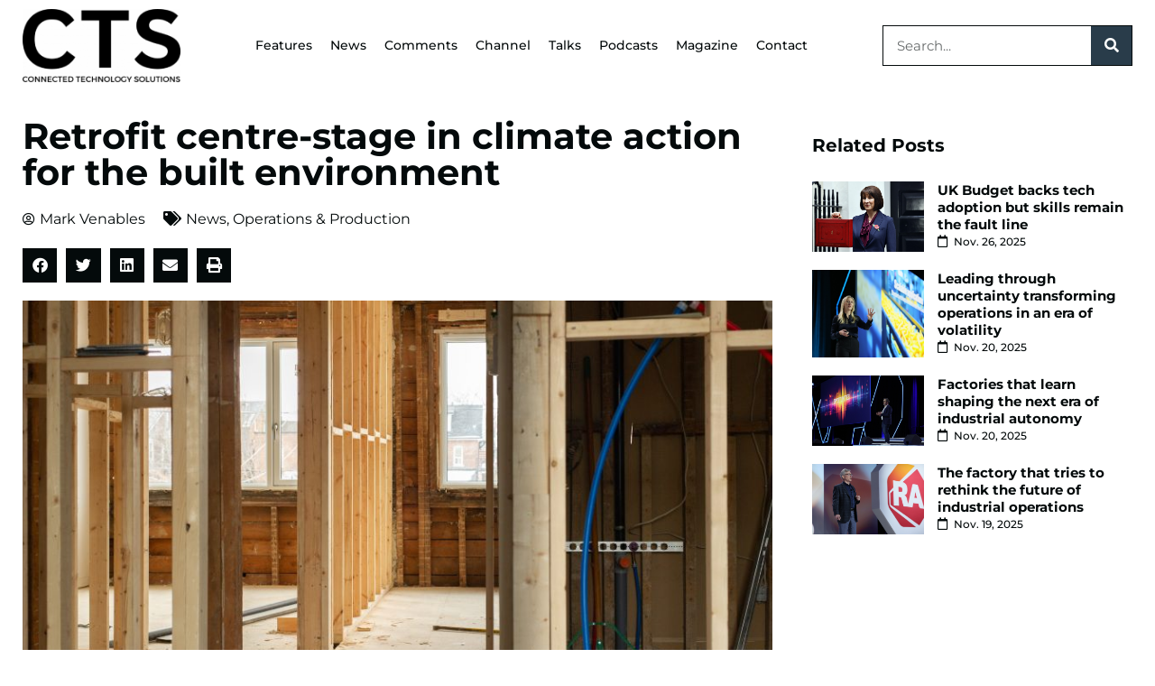

--- FILE ---
content_type: text/html; charset=UTF-8
request_url: https://connectedtechnologysolutions.co.uk/retrofit-centre-stage-in-climate-action-for-the-built-environment/
body_size: 30549
content:
<!doctype html>
<html lang="en-GB">
<head><meta charset="UTF-8"><script>if(navigator.userAgent.match(/MSIE|Internet Explorer/i)||navigator.userAgent.match(/Trident\/7\..*?rv:11/i)){var href=document.location.href;if(!href.match(/[?&]nowprocket/)){if(href.indexOf("?")==-1){if(href.indexOf("#")==-1){document.location.href=href+"?nowprocket=1"}else{document.location.href=href.replace("#","?nowprocket=1#")}}else{if(href.indexOf("#")==-1){document.location.href=href+"&nowprocket=1"}else{document.location.href=href.replace("#","&nowprocket=1#")}}}}</script><script>class RocketLazyLoadScripts{constructor(){this.triggerEvents=["keydown","mousedown","mousemove","touchmove","touchstart","touchend","wheel"],this.userEventHandler=this._triggerListener.bind(this),this.touchStartHandler=this._onTouchStart.bind(this),this.touchMoveHandler=this._onTouchMove.bind(this),this.touchEndHandler=this._onTouchEnd.bind(this),this.clickHandler=this._onClick.bind(this),this.interceptedClicks=[],window.addEventListener("pageshow",t=>{this.persisted=t.persisted}),window.addEventListener("DOMContentLoaded",()=>{this._preconnect3rdParties()}),this.delayedScripts={normal:[],async:[],defer:[]},this.trash=[],this.allJQueries=[]}_addUserInteractionListener(t){if(document.hidden){t._triggerListener();return}this.triggerEvents.forEach(e=>window.addEventListener(e,t.userEventHandler,{passive:!0})),window.addEventListener("touchstart",t.touchStartHandler,{passive:!0}),window.addEventListener("mousedown",t.touchStartHandler),document.addEventListener("visibilitychange",t.userEventHandler)}_removeUserInteractionListener(){this.triggerEvents.forEach(t=>window.removeEventListener(t,this.userEventHandler,{passive:!0})),document.removeEventListener("visibilitychange",this.userEventHandler)}_onTouchStart(t){"HTML"!==t.target.tagName&&(window.addEventListener("touchend",this.touchEndHandler),window.addEventListener("mouseup",this.touchEndHandler),window.addEventListener("touchmove",this.touchMoveHandler,{passive:!0}),window.addEventListener("mousemove",this.touchMoveHandler),t.target.addEventListener("click",this.clickHandler),this._renameDOMAttribute(t.target,"onclick","rocket-onclick"),this._pendingClickStarted())}_onTouchMove(t){window.removeEventListener("touchend",this.touchEndHandler),window.removeEventListener("mouseup",this.touchEndHandler),window.removeEventListener("touchmove",this.touchMoveHandler,{passive:!0}),window.removeEventListener("mousemove",this.touchMoveHandler),t.target.removeEventListener("click",this.clickHandler),this._renameDOMAttribute(t.target,"rocket-onclick","onclick"),this._pendingClickFinished()}_onTouchEnd(t){window.removeEventListener("touchend",this.touchEndHandler),window.removeEventListener("mouseup",this.touchEndHandler),window.removeEventListener("touchmove",this.touchMoveHandler,{passive:!0}),window.removeEventListener("mousemove",this.touchMoveHandler)}_onClick(t){t.target.removeEventListener("click",this.clickHandler),this._renameDOMAttribute(t.target,"rocket-onclick","onclick"),this.interceptedClicks.push(t),t.preventDefault(),t.stopPropagation(),t.stopImmediatePropagation(),this._pendingClickFinished()}_replayClicks(){window.removeEventListener("touchstart",this.touchStartHandler,{passive:!0}),window.removeEventListener("mousedown",this.touchStartHandler),this.interceptedClicks.forEach(t=>{t.target.dispatchEvent(new MouseEvent("click",{view:t.view,bubbles:!0,cancelable:!0}))})}_waitForPendingClicks(){return new Promise(t=>{this._isClickPending?this._pendingClickFinished=t:t()})}_pendingClickStarted(){this._isClickPending=!0}_pendingClickFinished(){this._isClickPending=!1}_renameDOMAttribute(t,e,r){t.hasAttribute&&t.hasAttribute(e)&&(event.target.setAttribute(r,event.target.getAttribute(e)),event.target.removeAttribute(e))}_triggerListener(){this._removeUserInteractionListener(this),"loading"===document.readyState?document.addEventListener("DOMContentLoaded",this._loadEverythingNow.bind(this)):this._loadEverythingNow()}_preconnect3rdParties(){let t=[];document.querySelectorAll("script[type=rocketlazyloadscript]").forEach(e=>{if(e.hasAttribute("src")){let r=new URL(e.src).origin;r!==location.origin&&t.push({src:r,crossOrigin:e.crossOrigin||"module"===e.getAttribute("data-rocket-type")})}}),t=[...new Map(t.map(t=>[JSON.stringify(t),t])).values()],this._batchInjectResourceHints(t,"preconnect")}async _loadEverythingNow(){this.lastBreath=Date.now(),this._delayEventListeners(this),this._delayJQueryReady(this),this._handleDocumentWrite(),this._registerAllDelayedScripts(),this._preloadAllScripts(),await this._loadScriptsFromList(this.delayedScripts.normal),await this._loadScriptsFromList(this.delayedScripts.defer),await this._loadScriptsFromList(this.delayedScripts.async);try{await this._triggerDOMContentLoaded(),await this._triggerWindowLoad()}catch(t){console.error(t)}window.dispatchEvent(new Event("rocket-allScriptsLoaded")),this._waitForPendingClicks().then(()=>{this._replayClicks()}),this._emptyTrash()}_registerAllDelayedScripts(){document.querySelectorAll("script[type=rocketlazyloadscript]").forEach(t=>{t.hasAttribute("data-rocket-src")?t.hasAttribute("async")&&!1!==t.async?this.delayedScripts.async.push(t):t.hasAttribute("defer")&&!1!==t.defer||"module"===t.getAttribute("data-rocket-type")?this.delayedScripts.defer.push(t):this.delayedScripts.normal.push(t):this.delayedScripts.normal.push(t)})}async _transformScript(t){return new Promise((await this._littleBreath(),navigator.userAgent.indexOf("Firefox/")>0||""===navigator.vendor)?e=>{let r=document.createElement("script");[...t.attributes].forEach(t=>{let e=t.nodeName;"type"!==e&&("data-rocket-type"===e&&(e="type"),"data-rocket-src"===e&&(e="src"),r.setAttribute(e,t.nodeValue))}),t.text&&(r.text=t.text),r.hasAttribute("src")?(r.addEventListener("load",e),r.addEventListener("error",e)):(r.text=t.text,e());try{t.parentNode.replaceChild(r,t)}catch(i){e()}}:async e=>{function r(){t.setAttribute("data-rocket-status","failed"),e()}try{let i=t.getAttribute("data-rocket-type"),n=t.getAttribute("data-rocket-src");t.text,i?(t.type=i,t.removeAttribute("data-rocket-type")):t.removeAttribute("type"),t.addEventListener("load",function r(){t.setAttribute("data-rocket-status","executed"),e()}),t.addEventListener("error",r),n?(t.removeAttribute("data-rocket-src"),t.src=n):t.src="data:text/javascript;base64,"+window.btoa(unescape(encodeURIComponent(t.text)))}catch(s){r()}})}async _loadScriptsFromList(t){let e=t.shift();return e&&e.isConnected?(await this._transformScript(e),this._loadScriptsFromList(t)):Promise.resolve()}_preloadAllScripts(){this._batchInjectResourceHints([...this.delayedScripts.normal,...this.delayedScripts.defer,...this.delayedScripts.async],"preload")}_batchInjectResourceHints(t,e){var r=document.createDocumentFragment();t.forEach(t=>{let i=t.getAttribute&&t.getAttribute("data-rocket-src")||t.src;if(i){let n=document.createElement("link");n.href=i,n.rel=e,"preconnect"!==e&&(n.as="script"),t.getAttribute&&"module"===t.getAttribute("data-rocket-type")&&(n.crossOrigin=!0),t.crossOrigin&&(n.crossOrigin=t.crossOrigin),t.integrity&&(n.integrity=t.integrity),r.appendChild(n),this.trash.push(n)}}),document.head.appendChild(r)}_delayEventListeners(t){let e={};function r(t,r){!function t(r){!e[r]&&(e[r]={originalFunctions:{add:r.addEventListener,remove:r.removeEventListener},eventsToRewrite:[]},r.addEventListener=function(){arguments[0]=i(arguments[0]),e[r].originalFunctions.add.apply(r,arguments)},r.removeEventListener=function(){arguments[0]=i(arguments[0]),e[r].originalFunctions.remove.apply(r,arguments)});function i(t){return e[r].eventsToRewrite.indexOf(t)>=0?"rocket-"+t:t}}(t),e[t].eventsToRewrite.push(r)}function i(t,e){let r=t[e];Object.defineProperty(t,e,{get:()=>r||function(){},set(i){t["rocket"+e]=r=i}})}r(document,"DOMContentLoaded"),r(window,"DOMContentLoaded"),r(window,"load"),r(window,"pageshow"),r(document,"readystatechange"),i(document,"onreadystatechange"),i(window,"onload"),i(window,"onpageshow")}_delayJQueryReady(t){let e;function r(r){if(r&&r.fn&&!t.allJQueries.includes(r)){r.fn.ready=r.fn.init.prototype.ready=function(e){return t.domReadyFired?e.bind(document)(r):document.addEventListener("rocket-DOMContentLoaded",()=>e.bind(document)(r)),r([])};let i=r.fn.on;r.fn.on=r.fn.init.prototype.on=function(){if(this[0]===window){function t(t){return t.split(" ").map(t=>"load"===t||0===t.indexOf("load.")?"rocket-jquery-load":t).join(" ")}"string"==typeof arguments[0]||arguments[0]instanceof String?arguments[0]=t(arguments[0]):"object"==typeof arguments[0]&&Object.keys(arguments[0]).forEach(e=>{delete Object.assign(arguments[0],{[t(e)]:arguments[0][e]})[e]})}return i.apply(this,arguments),this},t.allJQueries.push(r)}e=r}r(window.jQuery),Object.defineProperty(window,"jQuery",{get:()=>e,set(t){r(t)}})}async _triggerDOMContentLoaded(){this.domReadyFired=!0,await this._littleBreath(),document.dispatchEvent(new Event("rocket-DOMContentLoaded")),await this._littleBreath(),window.dispatchEvent(new Event("rocket-DOMContentLoaded")),await this._littleBreath(),document.dispatchEvent(new Event("rocket-readystatechange")),await this._littleBreath(),document.rocketonreadystatechange&&document.rocketonreadystatechange()}async _triggerWindowLoad(){await this._littleBreath(),window.dispatchEvent(new Event("rocket-load")),await this._littleBreath(),window.rocketonload&&window.rocketonload(),await this._littleBreath(),this.allJQueries.forEach(t=>t(window).trigger("rocket-jquery-load")),await this._littleBreath();let t=new Event("rocket-pageshow");t.persisted=this.persisted,window.dispatchEvent(t),await this._littleBreath(),window.rocketonpageshow&&window.rocketonpageshow({persisted:this.persisted})}_handleDocumentWrite(){let t=new Map;document.write=document.writeln=function(e){let r=document.currentScript;r||console.error("WPRocket unable to document.write this: "+e);let i=document.createRange(),n=r.parentElement,s=t.get(r);void 0===s&&(s=r.nextSibling,t.set(r,s));let a=document.createDocumentFragment();i.setStart(a,0),a.appendChild(i.createContextualFragment(e)),n.insertBefore(a,s)}}async _littleBreath(){Date.now()-this.lastBreath>45&&(await this._requestAnimFrame(),this.lastBreath=Date.now())}async _requestAnimFrame(){return document.hidden?new Promise(t=>setTimeout(t)):new Promise(t=>requestAnimationFrame(t))}_emptyTrash(){this.trash.forEach(t=>t.remove())}static run(){let t=new RocketLazyLoadScripts;t._addUserInteractionListener(t)}}RocketLazyLoadScripts.run();</script>
	
		<meta name="viewport" content="width=device-width, initial-scale=1">
	<link rel="profile" href="https://gmpg.org/xfn/11">
	<meta name='robots' content='index, follow, max-image-preview:large, max-snippet:-1, max-video-preview:-1' />
	<style>img:is([sizes="auto" i], [sizes^="auto," i]) { contain-intrinsic-size: 3000px 1500px }</style>
	
            <script data-no-defer="1" data-ezscrex="false" data-cfasync="false" data-pagespeed-no-defer data-cookieconsent="ignore">
                var ctPublicFunctions = {"_ajax_nonce":"957cb3afc2","_rest_nonce":"4f7f99a1da","_ajax_url":"\/wp-admin\/admin-ajax.php","_rest_url":"https:\/\/connectedtechnologysolutions.co.uk\/wp-json\/","data__cookies_type":"none","data__ajax_type":"rest","data__bot_detector_enabled":"1","data__frontend_data_log_enabled":1,"cookiePrefix":"","wprocket_detected":true,"host_url":"connectedtechnologysolutions.co.uk","text__ee_click_to_select":"Click to select the whole data","text__ee_original_email":"The original one is","text__ee_got_it":"Got it","text__ee_blocked":"Blocked","text__ee_cannot_connect":"Cannot connect","text__ee_cannot_decode":"Can not decode email. Unknown reason","text__ee_email_decoder":"CleanTalk email decoder","text__ee_wait_for_decoding":"The magic is on the way, please wait for a few seconds!","text__ee_decoding_process":"Decoding the contact data, let us a few seconds to finish."}
            </script>
        
            <script data-no-defer="1" data-ezscrex="false" data-cfasync="false" data-pagespeed-no-defer data-cookieconsent="ignore">
                var ctPublic = {"_ajax_nonce":"957cb3afc2","settings__forms__check_internal":"0","settings__forms__check_external":"0","settings__forms__force_protection":"0","settings__forms__search_test":"1","settings__data__bot_detector_enabled":"1","settings__sfw__anti_crawler":0,"blog_home":"https:\/\/connectedtechnologysolutions.co.uk\/","pixel__setting":"3","pixel__enabled":true,"pixel__url":null,"data__email_check_before_post":"1","data__email_check_exist_post":"1","data__cookies_type":"none","data__key_is_ok":true,"data__visible_fields_required":true,"wl_brandname":"Anti-Spam by CleanTalk","wl_brandname_short":"CleanTalk","ct_checkjs_key":"bb1680336d4fd66442bb543903342a114f575c594516a5227c4e7dad7fc9548f","emailEncoderPassKey":"f9f04681a5124092bfb9b0a29c63d3b4","bot_detector_forms_excluded":"W10=","advancedCacheExists":true,"varnishCacheExists":false,"wc_ajax_add_to_cart":false}
            </script>
        
	<!-- This site is optimized with the Yoast SEO plugin v26.8 - https://yoast.com/product/yoast-seo-wordpress/ -->
	<title>Retrofit centre-stage in climate action for the built environment - Connected Technology Solutions</title>
	<meta name="description" content="Actuate UK supports the Construction Leadership Council’s Domestic Retrofit Strategy and members of the alliance are engaged in coordinated and..." />
	<link rel="canonical" href="https://connectedtechnologysolutions.co.uk/retrofit-centre-stage-in-climate-action-for-the-built-environment/" />
	<meta property="og:locale" content="en_GB" />
	<meta property="og:type" content="article" />
	<meta property="og:title" content="Retrofit centre-stage in climate action for the built environment - Connected Technology Solutions" />
	<meta property="og:description" content="Actuate UK supports the Construction Leadership Council’s Domestic Retrofit Strategy and members of the alliance are engaged in coordinated and..." />
	<meta property="og:url" content="https://connectedtechnologysolutions.co.uk/retrofit-centre-stage-in-climate-action-for-the-built-environment/" />
	<meta property="og:site_name" content="Connected Technology Solutions" />
	<meta property="article:publisher" content="https://www.facebook.com/CTSMagazine/" />
	<meta property="article:published_time" content="2021-11-12T10:31:17+00:00" />
	<meta property="article:modified_time" content="2022-08-08T17:40:58+00:00" />
	<meta property="og:image" content="https://connectedtechnologysolutions.co.uk/wp-content/uploads/2021/11/shutterstock_1312532174-930x419-1.jpg" />
	<meta property="og:image:width" content="930" />
	<meta property="og:image:height" content="419" />
	<meta property="og:image:type" content="image/jpeg" />
	<meta name="author" content="Mark Venables" />
	<meta name="twitter:card" content="summary_large_image" />
	<meta name="twitter:creator" content="@msvenables" />
	<meta name="twitter:site" content="@msvenables" />
	<meta name="twitter:label1" content="Written by" />
	<meta name="twitter:data1" content="Mark Venables" />
	<meta name="twitter:label2" content="Estimated reading time" />
	<meta name="twitter:data2" content="2 minutes" />
	<script type="application/ld+json" class="yoast-schema-graph">{"@context":"https://schema.org","@graph":[{"@type":"Article","@id":"https://connectedtechnologysolutions.co.uk/retrofit-centre-stage-in-climate-action-for-the-built-environment/#article","isPartOf":{"@id":"https://connectedtechnologysolutions.co.uk/retrofit-centre-stage-in-climate-action-for-the-built-environment/"},"author":{"name":"Mark Venables","@id":"https://connectedtechnologysolutions.co.uk/#/schema/person/a33f3e52938d8d37af06484f54d2684f"},"headline":"Retrofit centre-stage in climate action for the built environment","datePublished":"2021-11-12T10:31:17+00:00","dateModified":"2022-08-08T17:40:58+00:00","mainEntityOfPage":{"@id":"https://connectedtechnologysolutions.co.uk/retrofit-centre-stage-in-climate-action-for-the-built-environment/"},"wordCount":524,"publisher":{"@id":"https://connectedtechnologysolutions.co.uk/#organization"},"image":{"@id":"https://connectedtechnologysolutions.co.uk/retrofit-centre-stage-in-climate-action-for-the-built-environment/#primaryimage"},"thumbnailUrl":"https://connectedtechnologysolutions.co.uk/wp-content/uploads/2021/11/shutterstock_1312532174-930x419-1.jpg","keywords":["built","Cop26","environment","retrofit"],"articleSection":["News","Operations &amp; Production"],"inLanguage":"en-GB"},{"@type":"WebPage","@id":"https://connectedtechnologysolutions.co.uk/retrofit-centre-stage-in-climate-action-for-the-built-environment/","url":"https://connectedtechnologysolutions.co.uk/retrofit-centre-stage-in-climate-action-for-the-built-environment/","name":"Retrofit centre-stage in climate action for the built environment - Connected Technology Solutions","isPartOf":{"@id":"https://connectedtechnologysolutions.co.uk/#website"},"primaryImageOfPage":{"@id":"https://connectedtechnologysolutions.co.uk/retrofit-centre-stage-in-climate-action-for-the-built-environment/#primaryimage"},"image":{"@id":"https://connectedtechnologysolutions.co.uk/retrofit-centre-stage-in-climate-action-for-the-built-environment/#primaryimage"},"thumbnailUrl":"https://connectedtechnologysolutions.co.uk/wp-content/uploads/2021/11/shutterstock_1312532174-930x419-1.jpg","datePublished":"2021-11-12T10:31:17+00:00","dateModified":"2022-08-08T17:40:58+00:00","description":"Actuate UK supports the Construction Leadership Council’s Domestic Retrofit Strategy and members of the alliance are engaged in coordinated and...","breadcrumb":{"@id":"https://connectedtechnologysolutions.co.uk/retrofit-centre-stage-in-climate-action-for-the-built-environment/#breadcrumb"},"inLanguage":"en-GB","potentialAction":[{"@type":"ReadAction","target":["https://connectedtechnologysolutions.co.uk/retrofit-centre-stage-in-climate-action-for-the-built-environment/"]}]},{"@type":"ImageObject","inLanguage":"en-GB","@id":"https://connectedtechnologysolutions.co.uk/retrofit-centre-stage-in-climate-action-for-the-built-environment/#primaryimage","url":"https://connectedtechnologysolutions.co.uk/wp-content/uploads/2021/11/shutterstock_1312532174-930x419-1.jpg","contentUrl":"https://connectedtechnologysolutions.co.uk/wp-content/uploads/2021/11/shutterstock_1312532174-930x419-1.jpg","width":930,"height":419},{"@type":"BreadcrumbList","@id":"https://connectedtechnologysolutions.co.uk/retrofit-centre-stage-in-climate-action-for-the-built-environment/#breadcrumb","itemListElement":[{"@type":"ListItem","position":1,"name":"Home","item":"https://connectedtechnologysolutions.co.uk/"},{"@type":"ListItem","position":2,"name":"Blog","item":"https://connectedtechnologysolutions.co.uk/blog/"},{"@type":"ListItem","position":3,"name":"Retrofit centre-stage in climate action for the built environment"}]},{"@type":"WebSite","@id":"https://connectedtechnologysolutions.co.uk/#website","url":"https://connectedtechnologysolutions.co.uk/","name":"Connected Technology Solutions","description":"Dive Deep into Digital Technologies","publisher":{"@id":"https://connectedtechnologysolutions.co.uk/#organization"},"potentialAction":[{"@type":"SearchAction","target":{"@type":"EntryPoint","urlTemplate":"https://connectedtechnologysolutions.co.uk/?s={search_term_string}"},"query-input":{"@type":"PropertyValueSpecification","valueRequired":true,"valueName":"search_term_string"}}],"inLanguage":"en-GB"},{"@type":"Organization","@id":"https://connectedtechnologysolutions.co.uk/#organization","name":"Connected Technology Solutions","url":"https://connectedtechnologysolutions.co.uk/","logo":{"@type":"ImageObject","inLanguage":"en-GB","@id":"https://connectedtechnologysolutions.co.uk/#/schema/logo/image/","url":"https://connectedtechnologysolutions.co.uk/wp-content/uploads/2018/06/cst_logo_500.jpg","contentUrl":"https://connectedtechnologysolutions.co.uk/wp-content/uploads/2018/06/cst_logo_500.jpg","width":500,"height":251,"caption":"Connected Technology Solutions"},"image":{"@id":"https://connectedtechnologysolutions.co.uk/#/schema/logo/image/"},"sameAs":["https://www.facebook.com/CTSMagazine/","https://x.com/msvenables"]},{"@type":"Person","@id":"https://connectedtechnologysolutions.co.uk/#/schema/person/a33f3e52938d8d37af06484f54d2684f","name":"Mark Venables","image":{"@type":"ImageObject","inLanguage":"en-GB","@id":"https://connectedtechnologysolutions.co.uk/#/schema/person/image/","url":"https://secure.gravatar.com/avatar/723b8abf9eade9c5c96fb86ba0bf2eaed5e6d1a870422e4eb0e82597c15e00bf?s=96&d=mm&r=g","contentUrl":"https://secure.gravatar.com/avatar/723b8abf9eade9c5c96fb86ba0bf2eaed5e6d1a870422e4eb0e82597c15e00bf?s=96&d=mm&r=g","caption":"Mark Venables"},"url":"https://connectedtechnologysolutions.co.uk/author/mark-venables/"}]}</script>
	<!-- / Yoast SEO plugin. -->


<link rel='dns-prefetch' href='//moderate.cleantalk.org' />
<link rel="alternate" type="application/rss+xml" title="Connected Technology Solutions &raquo; Feed" href="https://connectedtechnologysolutions.co.uk/feed/" />
<link rel="alternate" type="application/rss+xml" title="Connected Technology Solutions &raquo; Comments Feed" href="https://connectedtechnologysolutions.co.uk/comments/feed/" />
<script type="rocketlazyloadscript">
window._wpemojiSettings = {"baseUrl":"https:\/\/s.w.org\/images\/core\/emoji\/16.0.1\/72x72\/","ext":".png","svgUrl":"https:\/\/s.w.org\/images\/core\/emoji\/16.0.1\/svg\/","svgExt":".svg","source":{"concatemoji":"https:\/\/connectedtechnologysolutions.co.uk\/wp-includes\/js\/wp-emoji-release.min.js?ver=6.8.3"}};
/*! This file is auto-generated */
!function(s,n){var o,i,e;function c(e){try{var t={supportTests:e,timestamp:(new Date).valueOf()};sessionStorage.setItem(o,JSON.stringify(t))}catch(e){}}function p(e,t,n){e.clearRect(0,0,e.canvas.width,e.canvas.height),e.fillText(t,0,0);var t=new Uint32Array(e.getImageData(0,0,e.canvas.width,e.canvas.height).data),a=(e.clearRect(0,0,e.canvas.width,e.canvas.height),e.fillText(n,0,0),new Uint32Array(e.getImageData(0,0,e.canvas.width,e.canvas.height).data));return t.every(function(e,t){return e===a[t]})}function u(e,t){e.clearRect(0,0,e.canvas.width,e.canvas.height),e.fillText(t,0,0);for(var n=e.getImageData(16,16,1,1),a=0;a<n.data.length;a++)if(0!==n.data[a])return!1;return!0}function f(e,t,n,a){switch(t){case"flag":return n(e,"\ud83c\udff3\ufe0f\u200d\u26a7\ufe0f","\ud83c\udff3\ufe0f\u200b\u26a7\ufe0f")?!1:!n(e,"\ud83c\udde8\ud83c\uddf6","\ud83c\udde8\u200b\ud83c\uddf6")&&!n(e,"\ud83c\udff4\udb40\udc67\udb40\udc62\udb40\udc65\udb40\udc6e\udb40\udc67\udb40\udc7f","\ud83c\udff4\u200b\udb40\udc67\u200b\udb40\udc62\u200b\udb40\udc65\u200b\udb40\udc6e\u200b\udb40\udc67\u200b\udb40\udc7f");case"emoji":return!a(e,"\ud83e\udedf")}return!1}function g(e,t,n,a){var r="undefined"!=typeof WorkerGlobalScope&&self instanceof WorkerGlobalScope?new OffscreenCanvas(300,150):s.createElement("canvas"),o=r.getContext("2d",{willReadFrequently:!0}),i=(o.textBaseline="top",o.font="600 32px Arial",{});return e.forEach(function(e){i[e]=t(o,e,n,a)}),i}function t(e){var t=s.createElement("script");t.src=e,t.defer=!0,s.head.appendChild(t)}"undefined"!=typeof Promise&&(o="wpEmojiSettingsSupports",i=["flag","emoji"],n.supports={everything:!0,everythingExceptFlag:!0},e=new Promise(function(e){s.addEventListener("DOMContentLoaded",e,{once:!0})}),new Promise(function(t){var n=function(){try{var e=JSON.parse(sessionStorage.getItem(o));if("object"==typeof e&&"number"==typeof e.timestamp&&(new Date).valueOf()<e.timestamp+604800&&"object"==typeof e.supportTests)return e.supportTests}catch(e){}return null}();if(!n){if("undefined"!=typeof Worker&&"undefined"!=typeof OffscreenCanvas&&"undefined"!=typeof URL&&URL.createObjectURL&&"undefined"!=typeof Blob)try{var e="postMessage("+g.toString()+"("+[JSON.stringify(i),f.toString(),p.toString(),u.toString()].join(",")+"));",a=new Blob([e],{type:"text/javascript"}),r=new Worker(URL.createObjectURL(a),{name:"wpTestEmojiSupports"});return void(r.onmessage=function(e){c(n=e.data),r.terminate(),t(n)})}catch(e){}c(n=g(i,f,p,u))}t(n)}).then(function(e){for(var t in e)n.supports[t]=e[t],n.supports.everything=n.supports.everything&&n.supports[t],"flag"!==t&&(n.supports.everythingExceptFlag=n.supports.everythingExceptFlag&&n.supports[t]);n.supports.everythingExceptFlag=n.supports.everythingExceptFlag&&!n.supports.flag,n.DOMReady=!1,n.readyCallback=function(){n.DOMReady=!0}}).then(function(){return e}).then(function(){var e;n.supports.everything||(n.readyCallback(),(e=n.source||{}).concatemoji?t(e.concatemoji):e.wpemoji&&e.twemoji&&(t(e.twemoji),t(e.wpemoji)))}))}((window,document),window._wpemojiSettings);
</script>
<!-- connectedtechnologysolutions.co.uk is managing ads with Advanced Ads 2.0.8 – https://wpadvancedads.com/ --><!--noptimize--><script type="rocketlazyloadscript" id="conne-ready">
			window.advanced_ads_ready=function(e,a){a=a||"complete";var d=function(e){return"interactive"===a?"loading"!==e:"complete"===e};d(document.readyState)?e():document.addEventListener("readystatechange",(function(a){d(a.target.readyState)&&e()}),{once:"interactive"===a})},window.advanced_ads_ready_queue=window.advanced_ads_ready_queue||[];		</script>
		<!--/noptimize--><link data-minify="1" rel="stylesheet" type="text/css" href="https://connectedtechnologysolutions.co.uk/wp-content/cache/min/1/mnu0emt.css?ver=1737379716"><style id='wp-emoji-styles-inline-css'>

	img.wp-smiley, img.emoji {
		display: inline !important;
		border: none !important;
		box-shadow: none !important;
		height: 1em !important;
		width: 1em !important;
		margin: 0 0.07em !important;
		vertical-align: -0.1em !important;
		background: none !important;
		padding: 0 !important;
	}
</style>
<link rel='stylesheet' id='wp-block-library-css' href='https://connectedtechnologysolutions.co.uk/wp-includes/css/dist/block-library/style.min.css?ver=6.8.3' media='all' />
<style id='classic-theme-styles-inline-css'>
/*! This file is auto-generated */
.wp-block-button__link{color:#fff;background-color:#32373c;border-radius:9999px;box-shadow:none;text-decoration:none;padding:calc(.667em + 2px) calc(1.333em + 2px);font-size:1.125em}.wp-block-file__button{background:#32373c;color:#fff;text-decoration:none}
</style>
<link data-minify="1" rel='stylesheet' id='jet-engine-frontend-css' href='https://connectedtechnologysolutions.co.uk/wp-content/cache/min/1/wp-content/plugins/jet-engine/assets/css/frontend.css?ver=1737379716' media='all' />
<style id='global-styles-inline-css'>
:root{--wp--preset--aspect-ratio--square: 1;--wp--preset--aspect-ratio--4-3: 4/3;--wp--preset--aspect-ratio--3-4: 3/4;--wp--preset--aspect-ratio--3-2: 3/2;--wp--preset--aspect-ratio--2-3: 2/3;--wp--preset--aspect-ratio--16-9: 16/9;--wp--preset--aspect-ratio--9-16: 9/16;--wp--preset--color--black: #000000;--wp--preset--color--cyan-bluish-gray: #abb8c3;--wp--preset--color--white: #ffffff;--wp--preset--color--pale-pink: #f78da7;--wp--preset--color--vivid-red: #cf2e2e;--wp--preset--color--luminous-vivid-orange: #ff6900;--wp--preset--color--luminous-vivid-amber: #fcb900;--wp--preset--color--light-green-cyan: #7bdcb5;--wp--preset--color--vivid-green-cyan: #00d084;--wp--preset--color--pale-cyan-blue: #8ed1fc;--wp--preset--color--vivid-cyan-blue: #0693e3;--wp--preset--color--vivid-purple: #9b51e0;--wp--preset--gradient--vivid-cyan-blue-to-vivid-purple: linear-gradient(135deg,rgba(6,147,227,1) 0%,rgb(155,81,224) 100%);--wp--preset--gradient--light-green-cyan-to-vivid-green-cyan: linear-gradient(135deg,rgb(122,220,180) 0%,rgb(0,208,130) 100%);--wp--preset--gradient--luminous-vivid-amber-to-luminous-vivid-orange: linear-gradient(135deg,rgba(252,185,0,1) 0%,rgba(255,105,0,1) 100%);--wp--preset--gradient--luminous-vivid-orange-to-vivid-red: linear-gradient(135deg,rgba(255,105,0,1) 0%,rgb(207,46,46) 100%);--wp--preset--gradient--very-light-gray-to-cyan-bluish-gray: linear-gradient(135deg,rgb(238,238,238) 0%,rgb(169,184,195) 100%);--wp--preset--gradient--cool-to-warm-spectrum: linear-gradient(135deg,rgb(74,234,220) 0%,rgb(151,120,209) 20%,rgb(207,42,186) 40%,rgb(238,44,130) 60%,rgb(251,105,98) 80%,rgb(254,248,76) 100%);--wp--preset--gradient--blush-light-purple: linear-gradient(135deg,rgb(255,206,236) 0%,rgb(152,150,240) 100%);--wp--preset--gradient--blush-bordeaux: linear-gradient(135deg,rgb(254,205,165) 0%,rgb(254,45,45) 50%,rgb(107,0,62) 100%);--wp--preset--gradient--luminous-dusk: linear-gradient(135deg,rgb(255,203,112) 0%,rgb(199,81,192) 50%,rgb(65,88,208) 100%);--wp--preset--gradient--pale-ocean: linear-gradient(135deg,rgb(255,245,203) 0%,rgb(182,227,212) 50%,rgb(51,167,181) 100%);--wp--preset--gradient--electric-grass: linear-gradient(135deg,rgb(202,248,128) 0%,rgb(113,206,126) 100%);--wp--preset--gradient--midnight: linear-gradient(135deg,rgb(2,3,129) 0%,rgb(40,116,252) 100%);--wp--preset--font-size--small: 13px;--wp--preset--font-size--medium: 20px;--wp--preset--font-size--large: 36px;--wp--preset--font-size--x-large: 42px;--wp--preset--spacing--20: 0.44rem;--wp--preset--spacing--30: 0.67rem;--wp--preset--spacing--40: 1rem;--wp--preset--spacing--50: 1.5rem;--wp--preset--spacing--60: 2.25rem;--wp--preset--spacing--70: 3.38rem;--wp--preset--spacing--80: 5.06rem;--wp--preset--shadow--natural: 6px 6px 9px rgba(0, 0, 0, 0.2);--wp--preset--shadow--deep: 12px 12px 50px rgba(0, 0, 0, 0.4);--wp--preset--shadow--sharp: 6px 6px 0px rgba(0, 0, 0, 0.2);--wp--preset--shadow--outlined: 6px 6px 0px -3px rgba(255, 255, 255, 1), 6px 6px rgba(0, 0, 0, 1);--wp--preset--shadow--crisp: 6px 6px 0px rgba(0, 0, 0, 1);}:where(.is-layout-flex){gap: 0.5em;}:where(.is-layout-grid){gap: 0.5em;}body .is-layout-flex{display: flex;}.is-layout-flex{flex-wrap: wrap;align-items: center;}.is-layout-flex > :is(*, div){margin: 0;}body .is-layout-grid{display: grid;}.is-layout-grid > :is(*, div){margin: 0;}:where(.wp-block-columns.is-layout-flex){gap: 2em;}:where(.wp-block-columns.is-layout-grid){gap: 2em;}:where(.wp-block-post-template.is-layout-flex){gap: 1.25em;}:where(.wp-block-post-template.is-layout-grid){gap: 1.25em;}.has-black-color{color: var(--wp--preset--color--black) !important;}.has-cyan-bluish-gray-color{color: var(--wp--preset--color--cyan-bluish-gray) !important;}.has-white-color{color: var(--wp--preset--color--white) !important;}.has-pale-pink-color{color: var(--wp--preset--color--pale-pink) !important;}.has-vivid-red-color{color: var(--wp--preset--color--vivid-red) !important;}.has-luminous-vivid-orange-color{color: var(--wp--preset--color--luminous-vivid-orange) !important;}.has-luminous-vivid-amber-color{color: var(--wp--preset--color--luminous-vivid-amber) !important;}.has-light-green-cyan-color{color: var(--wp--preset--color--light-green-cyan) !important;}.has-vivid-green-cyan-color{color: var(--wp--preset--color--vivid-green-cyan) !important;}.has-pale-cyan-blue-color{color: var(--wp--preset--color--pale-cyan-blue) !important;}.has-vivid-cyan-blue-color{color: var(--wp--preset--color--vivid-cyan-blue) !important;}.has-vivid-purple-color{color: var(--wp--preset--color--vivid-purple) !important;}.has-black-background-color{background-color: var(--wp--preset--color--black) !important;}.has-cyan-bluish-gray-background-color{background-color: var(--wp--preset--color--cyan-bluish-gray) !important;}.has-white-background-color{background-color: var(--wp--preset--color--white) !important;}.has-pale-pink-background-color{background-color: var(--wp--preset--color--pale-pink) !important;}.has-vivid-red-background-color{background-color: var(--wp--preset--color--vivid-red) !important;}.has-luminous-vivid-orange-background-color{background-color: var(--wp--preset--color--luminous-vivid-orange) !important;}.has-luminous-vivid-amber-background-color{background-color: var(--wp--preset--color--luminous-vivid-amber) !important;}.has-light-green-cyan-background-color{background-color: var(--wp--preset--color--light-green-cyan) !important;}.has-vivid-green-cyan-background-color{background-color: var(--wp--preset--color--vivid-green-cyan) !important;}.has-pale-cyan-blue-background-color{background-color: var(--wp--preset--color--pale-cyan-blue) !important;}.has-vivid-cyan-blue-background-color{background-color: var(--wp--preset--color--vivid-cyan-blue) !important;}.has-vivid-purple-background-color{background-color: var(--wp--preset--color--vivid-purple) !important;}.has-black-border-color{border-color: var(--wp--preset--color--black) !important;}.has-cyan-bluish-gray-border-color{border-color: var(--wp--preset--color--cyan-bluish-gray) !important;}.has-white-border-color{border-color: var(--wp--preset--color--white) !important;}.has-pale-pink-border-color{border-color: var(--wp--preset--color--pale-pink) !important;}.has-vivid-red-border-color{border-color: var(--wp--preset--color--vivid-red) !important;}.has-luminous-vivid-orange-border-color{border-color: var(--wp--preset--color--luminous-vivid-orange) !important;}.has-luminous-vivid-amber-border-color{border-color: var(--wp--preset--color--luminous-vivid-amber) !important;}.has-light-green-cyan-border-color{border-color: var(--wp--preset--color--light-green-cyan) !important;}.has-vivid-green-cyan-border-color{border-color: var(--wp--preset--color--vivid-green-cyan) !important;}.has-pale-cyan-blue-border-color{border-color: var(--wp--preset--color--pale-cyan-blue) !important;}.has-vivid-cyan-blue-border-color{border-color: var(--wp--preset--color--vivid-cyan-blue) !important;}.has-vivid-purple-border-color{border-color: var(--wp--preset--color--vivid-purple) !important;}.has-vivid-cyan-blue-to-vivid-purple-gradient-background{background: var(--wp--preset--gradient--vivid-cyan-blue-to-vivid-purple) !important;}.has-light-green-cyan-to-vivid-green-cyan-gradient-background{background: var(--wp--preset--gradient--light-green-cyan-to-vivid-green-cyan) !important;}.has-luminous-vivid-amber-to-luminous-vivid-orange-gradient-background{background: var(--wp--preset--gradient--luminous-vivid-amber-to-luminous-vivid-orange) !important;}.has-luminous-vivid-orange-to-vivid-red-gradient-background{background: var(--wp--preset--gradient--luminous-vivid-orange-to-vivid-red) !important;}.has-very-light-gray-to-cyan-bluish-gray-gradient-background{background: var(--wp--preset--gradient--very-light-gray-to-cyan-bluish-gray) !important;}.has-cool-to-warm-spectrum-gradient-background{background: var(--wp--preset--gradient--cool-to-warm-spectrum) !important;}.has-blush-light-purple-gradient-background{background: var(--wp--preset--gradient--blush-light-purple) !important;}.has-blush-bordeaux-gradient-background{background: var(--wp--preset--gradient--blush-bordeaux) !important;}.has-luminous-dusk-gradient-background{background: var(--wp--preset--gradient--luminous-dusk) !important;}.has-pale-ocean-gradient-background{background: var(--wp--preset--gradient--pale-ocean) !important;}.has-electric-grass-gradient-background{background: var(--wp--preset--gradient--electric-grass) !important;}.has-midnight-gradient-background{background: var(--wp--preset--gradient--midnight) !important;}.has-small-font-size{font-size: var(--wp--preset--font-size--small) !important;}.has-medium-font-size{font-size: var(--wp--preset--font-size--medium) !important;}.has-large-font-size{font-size: var(--wp--preset--font-size--large) !important;}.has-x-large-font-size{font-size: var(--wp--preset--font-size--x-large) !important;}
:where(.wp-block-post-template.is-layout-flex){gap: 1.25em;}:where(.wp-block-post-template.is-layout-grid){gap: 1.25em;}
:where(.wp-block-columns.is-layout-flex){gap: 2em;}:where(.wp-block-columns.is-layout-grid){gap: 2em;}
:root :where(.wp-block-pullquote){font-size: 1.5em;line-height: 1.6;}
</style>
<link rel='stylesheet' id='cleantalk-public-css-css' href='https://connectedtechnologysolutions.co.uk/wp-content/plugins/cleantalk-spam-protect/css/cleantalk-public.min.css?ver=6.55_1746042972' media='all' />
<link rel='stylesheet' id='cleantalk-email-decoder-css-css' href='https://connectedtechnologysolutions.co.uk/wp-content/plugins/cleantalk-spam-protect/css/cleantalk-email-decoder.min.css?ver=6.55_1746042972' media='all' />
<link data-minify="1" rel='stylesheet' id='cookie-law-info-css' href='https://connectedtechnologysolutions.co.uk/wp-content/cache/min/1/wp-content/plugins/cookie-law-info/legacy/public/css/cookie-law-info-public.css?ver=1737379716' media='all' />
<link data-minify="1" rel='stylesheet' id='cookie-law-info-gdpr-css' href='https://connectedtechnologysolutions.co.uk/wp-content/cache/min/1/wp-content/plugins/cookie-law-info/legacy/public/css/cookie-law-info-gdpr.css?ver=1737379716' media='all' />
<link rel='stylesheet' id='hello-elementor-css' href='https://connectedtechnologysolutions.co.uk/wp-content/themes/hello-elementor/style.min.css?ver=3.1.0' media='all' />
<link rel='stylesheet' id='hello-elementor-theme-style-css' href='https://connectedtechnologysolutions.co.uk/wp-content/themes/hello-elementor/theme.min.css?ver=3.1.0' media='all' />
<link rel='stylesheet' id='hello-elementor-header-footer-css' href='https://connectedtechnologysolutions.co.uk/wp-content/themes/hello-elementor/header-footer.min.css?ver=3.1.0' media='all' />
<link rel='stylesheet' id='elementor-frontend-css' href='https://connectedtechnologysolutions.co.uk/wp-content/plugins/elementor/assets/css/frontend.min.css?ver=3.28.4' media='all' />
<link rel='stylesheet' id='elementor-post-4192-css' href='https://connectedtechnologysolutions.co.uk/wp-content/uploads/elementor/css/post-4192.css?ver=1749151506' media='all' />
<link rel='stylesheet' id='widget-icon-list-css' href='https://connectedtechnologysolutions.co.uk/wp-content/plugins/elementor/assets/css/widget-icon-list.min.css?ver=3.28.4' media='all' />
<link rel='stylesheet' id='widget-image-css' href='https://connectedtechnologysolutions.co.uk/wp-content/plugins/elementor/assets/css/widget-image.min.css?ver=3.28.4' media='all' />
<link rel='stylesheet' id='widget-nav-menu-css' href='https://connectedtechnologysolutions.co.uk/wp-content/plugins/elementor-pro/assets/css/widget-nav-menu.min.css?ver=3.24.0' media='all' />
<link rel='stylesheet' id='widget-theme-elements-css' href='https://connectedtechnologysolutions.co.uk/wp-content/plugins/elementor-pro/assets/css/widget-theme-elements.min.css?ver=3.24.0' media='all' />
<link rel='stylesheet' id='elementor-icons-shared-0-css' href='https://connectedtechnologysolutions.co.uk/wp-content/plugins/elementor/assets/lib/font-awesome/css/fontawesome.min.css?ver=5.15.3' media='all' />
<link data-minify="1" rel='stylesheet' id='elementor-icons-fa-solid-css' href='https://connectedtechnologysolutions.co.uk/wp-content/cache/min/1/wp-content/plugins/elementor/assets/lib/font-awesome/css/solid.min.css?ver=1737379716' media='all' />
<link rel='stylesheet' id='widget-heading-css' href='https://connectedtechnologysolutions.co.uk/wp-content/plugins/elementor/assets/css/widget-heading.min.css?ver=3.28.4' media='all' />
<link data-minify="1" rel='stylesheet' id='elementor-icons-fa-regular-css' href='https://connectedtechnologysolutions.co.uk/wp-content/cache/min/1/wp-content/plugins/elementor/assets/lib/font-awesome/css/regular.min.css?ver=1737379716' media='all' />
<link rel='stylesheet' id='widget-share-buttons-css' href='https://connectedtechnologysolutions.co.uk/wp-content/plugins/elementor-pro/assets/css/widget-share-buttons.min.css?ver=3.24.0' media='all' />
<link rel='stylesheet' id='e-apple-webkit-css' href='https://connectedtechnologysolutions.co.uk/wp-content/plugins/elementor/assets/css/conditionals/apple-webkit.min.css?ver=3.28.4' media='all' />
<link data-minify="1" rel='stylesheet' id='elementor-icons-fa-brands-css' href='https://connectedtechnologysolutions.co.uk/wp-content/cache/min/1/wp-content/plugins/elementor/assets/lib/font-awesome/css/brands.min.css?ver=1737379716' media='all' />
<link rel='stylesheet' id='widget-divider-css' href='https://connectedtechnologysolutions.co.uk/wp-content/plugins/elementor/assets/css/widget-divider.min.css?ver=3.28.4' media='all' />
<link data-minify="1" rel='stylesheet' id='elementor-icons-css' href='https://connectedtechnologysolutions.co.uk/wp-content/cache/min/1/wp-content/plugins/elementor/assets/lib/eicons/css/elementor-icons.min.css?ver=1737379716' media='all' />
<link rel='stylesheet' id='elementor-pro-css' href='https://connectedtechnologysolutions.co.uk/wp-content/plugins/elementor-pro/assets/css/frontend.min.css?ver=3.24.0' media='all' />
<link rel='stylesheet' id='elementor-post-4229-css' href='https://connectedtechnologysolutions.co.uk/wp-content/uploads/elementor/css/post-4229.css?ver=1749151507' media='all' />
<link rel='stylesheet' id='elementor-post-4500-css' href='https://connectedtechnologysolutions.co.uk/wp-content/uploads/elementor/css/post-4500.css?ver=1749151507' media='all' />
<link rel='stylesheet' id='elementor-post-4531-css' href='https://connectedtechnologysolutions.co.uk/wp-content/uploads/elementor/css/post-4531.css?ver=1749153845' media='all' />
<link rel='stylesheet' id='elementor-post-4294-css' href='https://connectedtechnologysolutions.co.uk/wp-content/uploads/elementor/css/post-4294.css?ver=1749151507' media='all' />
<link rel='stylesheet' id='elementor-post-4207-css' href='https://connectedtechnologysolutions.co.uk/wp-content/uploads/elementor/css/post-4207.css?ver=1749151507' media='all' />
<style id='rocket-lazyload-inline-css'>
.rll-youtube-player{position:relative;padding-bottom:56.23%;height:0;overflow:hidden;max-width:100%;}.rll-youtube-player:focus-within{outline: 2px solid currentColor;outline-offset: 5px;}.rll-youtube-player iframe{position:absolute;top:0;left:0;width:100%;height:100%;z-index:100;background:0 0}.rll-youtube-player img{bottom:0;display:block;left:0;margin:auto;max-width:100%;width:100%;position:absolute;right:0;top:0;border:none;height:auto;-webkit-transition:.4s all;-moz-transition:.4s all;transition:.4s all}.rll-youtube-player img:hover{-webkit-filter:brightness(75%)}.rll-youtube-player .play{height:100%;width:100%;left:0;top:0;position:absolute;background:url(https://connectedtechnologysolutions.co.uk/wp-content/plugins/wp-rocket/assets/img/youtube.png) no-repeat center;background-color: transparent !important;cursor:pointer;border:none;}
</style>
<link data-minify="1" rel='stylesheet' id='elementor-gf-local-montserrat-css' href='https://connectedtechnologysolutions.co.uk/wp-content/cache/min/1/wp-content/uploads/elementor/google-fonts/css/montserrat.css?ver=1744848069' media='all' />
<link data-minify="1" rel='stylesheet' id='elementor-gf-local-opensans-css' href='https://connectedtechnologysolutions.co.uk/wp-content/cache/min/1/wp-content/uploads/elementor/google-fonts/css/opensans.css?ver=1744848069' media='all' />
<script src="https://connectedtechnologysolutions.co.uk/wp-content/plugins/cleantalk-spam-protect/js/apbct-public-bundle.min.js?ver=6.55_1746042972" id="apbct-public-bundle-js-js" defer></script>
<script type="rocketlazyloadscript" data-minify="1" data-rocket-src="https://connectedtechnologysolutions.co.uk/wp-content/cache/min/1/ct-bot-detector-wrapper.js?ver=1737379716" id="ct_bot_detector-js" defer data-wp-strategy="defer"></script>
<script type="rocketlazyloadscript" data-rocket-src="https://connectedtechnologysolutions.co.uk/wp-includes/js/jquery/jquery.min.js?ver=3.7.1" id="jquery-core-js" defer></script>
<script type="rocketlazyloadscript" data-rocket-src="https://connectedtechnologysolutions.co.uk/wp-includes/js/jquery/jquery-migrate.min.js?ver=3.4.1" id="jquery-migrate-js" defer></script>
<script id="cookie-law-info-js-extra">
var Cli_Data = {"nn_cookie_ids":[],"cookielist":[],"non_necessary_cookies":[],"ccpaEnabled":"","ccpaRegionBased":"","ccpaBarEnabled":"","strictlyEnabled":["necessary","obligatoire"],"ccpaType":"gdpr","js_blocking":"1","custom_integration":"","triggerDomRefresh":"","secure_cookies":""};
var cli_cookiebar_settings = {"animate_speed_hide":"500","animate_speed_show":"500","background":"#FFF","border":"#b1a6a6c2","border_on":"","button_1_button_colour":"#61a229","button_1_button_hover":"#4e8221","button_1_link_colour":"#fff","button_1_as_button":"1","button_1_new_win":"","button_2_button_colour":"#333","button_2_button_hover":"#292929","button_2_link_colour":"#444","button_2_as_button":"","button_2_hidebar":"","button_3_button_colour":"#3566bb","button_3_button_hover":"#2a5296","button_3_link_colour":"#fff","button_3_as_button":"1","button_3_new_win":"","button_4_button_colour":"#000","button_4_button_hover":"#000000","button_4_link_colour":"#333333","button_4_as_button":"","button_7_button_colour":"#61a229","button_7_button_hover":"#4e8221","button_7_link_colour":"#fff","button_7_as_button":"1","button_7_new_win":"","font_family":"inherit","header_fix":"","notify_animate_hide":"1","notify_animate_show":"","notify_div_id":"#cookie-law-info-bar","notify_position_horizontal":"right","notify_position_vertical":"bottom","scroll_close":"","scroll_close_reload":"","accept_close_reload":"","reject_close_reload":"","showagain_tab":"","showagain_background":"#fff","showagain_border":"#000","showagain_div_id":"#cookie-law-info-again","showagain_x_position":"100px","text":"#333333","show_once_yn":"","show_once":"10000","logging_on":"","as_popup":"","popup_overlay":"1","bar_heading_text":"","cookie_bar_as":"banner","popup_showagain_position":"bottom-right","widget_position":"left"};
var log_object = {"ajax_url":"https:\/\/connectedtechnologysolutions.co.uk\/wp-admin\/admin-ajax.php"};
</script>
<script type="rocketlazyloadscript" data-minify="1" data-rocket-src="https://connectedtechnologysolutions.co.uk/wp-content/cache/min/1/wp-content/plugins/cookie-law-info/legacy/public/js/cookie-law-info-public.js?ver=1737379716" id="cookie-law-info-js" defer></script>
<link rel="https://api.w.org/" href="https://connectedtechnologysolutions.co.uk/wp-json/" /><link rel="alternate" title="JSON" type="application/json" href="https://connectedtechnologysolutions.co.uk/wp-json/wp/v2/posts/3339" /><link rel="EditURI" type="application/rsd+xml" title="RSD" href="https://connectedtechnologysolutions.co.uk/xmlrpc.php?rsd" />
<link rel='shortlink' href='https://connectedtechnologysolutions.co.uk/?p=3339' />
<link rel="alternate" title="oEmbed (JSON)" type="application/json+oembed" href="https://connectedtechnologysolutions.co.uk/wp-json/oembed/1.0/embed?url=https%3A%2F%2Fconnectedtechnologysolutions.co.uk%2Fretrofit-centre-stage-in-climate-action-for-the-built-environment%2F" />
<link rel="alternate" title="oEmbed (XML)" type="text/xml+oembed" href="https://connectedtechnologysolutions.co.uk/wp-json/oembed/1.0/embed?url=https%3A%2F%2Fconnectedtechnologysolutions.co.uk%2Fretrofit-centre-stage-in-climate-action-for-the-built-environment%2F&#038;format=xml" />
 

<meta name="generator" content="Elementor 3.28.4; features: additional_custom_breakpoints, e_local_google_fonts; settings: css_print_method-external, google_font-enabled, font_display-auto">
<!-- Google tag (gtag.js) -->
<script type="rocketlazyloadscript" async data-rocket-src="https://www.googletagmanager.com/gtag/js?id=G-JXSWDG68QR"></script>
<script type="rocketlazyloadscript">
  window.dataLayer = window.dataLayer || [];
  function gtag(){dataLayer.push(arguments);}
  gtag('js', new Date());

  gtag('config', 'G-JXSWDG68QR');
</script>
			<style>
				.e-con.e-parent:nth-of-type(n+4):not(.e-lazyloaded):not(.e-no-lazyload),
				.e-con.e-parent:nth-of-type(n+4):not(.e-lazyloaded):not(.e-no-lazyload) * {
					background-image: none !important;
				}
				@media screen and (max-height: 1024px) {
					.e-con.e-parent:nth-of-type(n+3):not(.e-lazyloaded):not(.e-no-lazyload),
					.e-con.e-parent:nth-of-type(n+3):not(.e-lazyloaded):not(.e-no-lazyload) * {
						background-image: none !important;
					}
				}
				@media screen and (max-height: 640px) {
					.e-con.e-parent:nth-of-type(n+2):not(.e-lazyloaded):not(.e-no-lazyload),
					.e-con.e-parent:nth-of-type(n+2):not(.e-lazyloaded):not(.e-no-lazyload) * {
						background-image: none !important;
					}
				}
			</style>
					<style id="wp-custom-css">
			.home .ces-post-excerpt {
	height: 45px!important;
}

.type-talks {
    padding: 0px 10px !important;
}

@media(max-width: 768px){
.featured-talk-ces .elementor-container .elementor-column{width: 100% !important;}
	.featured-talk-ces .elementor-widget-wrap{padding: 0 !important; margin-top: 40px}
}



.talk-session-cards .elementor-post__text{display: flex !important; justify-content: space-between;}
.talk-session-cards .elementor-post__title{line-height: 1.2; font-size: 20px !important;}

.listing-speakers-card-h .jet-listing-dynamic-repeater__items {flex-direction: column;}

.speaker-repeater-ces-img img{border-radius: 999px !important; width: 85px;}
.session-speakers-side .jet-listing-dynamic-repeater__items{flex-direction: column;}

.speaker-repeater-ces-img{display: inline-block;}
.speaker-repeater-ces-img img{width: 75px; height: 75px; object-fit: cover;}
.speaker-repeater-ces-content{width: 65% !important;}
.speaker-repeater-ces-img{margin-right: 10px;}
.speaker-repeater-ces-content h5{margin-bottom: 4px;; font-size: 16px; font-weight: 600;}
.speaker-repeater-ces{padding: 5px 0px;}
.speaker-repeater-ces-content p{margin:0; font-size: 14px; font-weight: 700}
.speaker-repeater-ces-content p:first-of-type{font-weight: 500}

.ces-image-card .elementor-widget-wrap{background-size: cover !important;}
.ces-talk-agenda .jet-listing-dynamic-repeater__item p:first-of-type{font-weight: 700; font-size: 1.2em;}
.ces-talk-agenda .jet-listing-dynamic-repeater__item p:nth-of-type(2){font-style: italic; margin-top: -10px;}
.ces-talk-agenda .jet-listing-dynamic-repeater__item p:nth-of-type(3){font-size: 16px !important;}

.ces-talk-agenda .jet-listing-dynamic-repeater__item p:nth-of-type(4) span{font-size: 16px !important;}
.speakers-list-repeater img{object-fit: cover !important; width: 75px!important; height: 75px !important;}
.speakers-list-repeater .jet-listing-dynamic-repeater__item span:first-of-type{font-weight: 600; margin-top: 4px; font-size: 1.2em;}
/*General*/
h1,h2,h3,h4,h5,h6, .elementor-divider-separator span{font-family: "Montserrat", Sans-serif !important; font-weight: bold !important;}
p, a{font-family:'Montserrat';}

.elementor-widget-theme-post-content a{color: #D41715; text-decoration: underline;}
.CES-header .sub-menu a:hover{color: white !important;}
.video-card-wrapper,.post-card-wrapper{ display: flex; align-content: space-between;

}

.homepage-main-post .elementor-container{min-height: 200px !important;}



 a:hover {
	
}
/*Other*/

.popular-news .ces-post-excerpt{display: none;}

.ces-tags .jet-checkboxes-list__input{display: none !important;}
.ces-tags .jet-checkboxes-list-wrapper{display: flex; flex-direction: row; flex-wrap: wrap;}
.ces-tags .jet-checkboxes-list__button{background: #ededed; border-radius: 50px; padding: 8px 12px 6px; transition: 0.5s;}
.ces-tags .jet-checkboxes-list__button:hover{background: var(--e-global-color-accent); color: white;}
.ces-tags .jet-checkboxes-list__decorator{display: none;}
.ces-tags{font-size: 13px; text-transform: uppercase; font-weight: 500;}

.elementor-divider-separator{border-color: #DDDDDD !important;}

nav li{z-index: 10000 !important;}

.jet-listing-grid__slider-icon.slick-arrow{z-index: 1 !important;}



.speakers-list-repeater .jet-listing-dynamic-repeater__items  {
	display: block!important;
}
.speakers-list-repeater img {
	width: 250px;
	height: 300px;
}
.speakers-list-repeater .jet-listing-dynamic-repeater__item {
	margin-bottom: 35px;
}


#label_1_6_1 {
	font-size: 11px;
}
[type="button"], [type="submit"], button {
	color: #fff;
background-color:
var( --e-global-color-accent )!important;
	border-color: var( --e-global-color-accent )!important;
}

.heder-center {
    display: flex;
    justify-content: center;
}

.articles_bottom_center{
	 display: flex;
   justify-content: center;
}

.articles_text_center{
	text-align:center !important;
margin-bottom:30px
}
.card_talk  .elementor-post__read-more::after {
    font-family: "Font Awesome 5 Free";
    font-weight: 900;
    content: "\f061";
    -webkit-font-smoothing: antialiased;
    display: inline-block;
    font-style: normal;
    font-variant: normal;
    text-rendering: auto;
    line-height: 1;
    margin-left: 6px;
}
.card_talk .elementor-posts-container article.elementor-post {
    box-shadow: 0px 0px 10px 0px rgba(0, 0, 0, 0.1);
    transition: background 0.3s, border 0.3s, border-radius 0.3s, box-shadow 0.3s;
    padding: 0px 0px 32px 0px !important;
}

.card_talk .elementor-posts-container article.elementor-post .elementor-post__text {
    padding: 0px 25px;
}

.card_talk .elementor-posts-container article.elementor-post .elementor-post__text .elementor-post__meta-data {
    margin: 10px 0px;
}

.card_talk .elementor-posts-container article.elementor-post .elementor-post__text .elementor-post__meta-data span.elementor-post-date {
    display: block;
    margin-bottom: 10px;
}

.card_talk .elementor-posts-container article.elementor-post .elementor-post__text .elementor-post__meta-data span.elementor-post-date::before {
    font-family: "Font Awesome 5 Free";
    font-weight: 400;
    content: "\f073";
    -moz-osx-font-smoothing: grayscale;
    -webkit-font-smoothing: antialiased;
    display: inline-block;
    font-style: normal;
    font-variant: normal;
    text-rendering: auto;
    line-height: 1;
}

.card_talk .elementor-posts-container article.elementor-post .elementor-post__text .elementor-post__meta-data span.elementor-post-time::before {    
    font-family: "Font Awesome 5 Free";
    font-weight: 400;
    content: "\f073";
    -moz-osx-font-smoothing: grayscale;
    -webkit-font-smoothing: antialiased;
    display: inline-block;
    font-style: normal;
    font-variant: normal;
    text-rendering: auto;
    content: "\f017";
    line-height: 1;
}
		</style>
		<noscript><style id="rocket-lazyload-nojs-css">.rll-youtube-player, [data-lazy-src]{display:none !important;}</style></noscript>    <script type="rocketlazyloadscript" data-minify="1" async data-rocket-src="https://connectedtechnologysolutions.co.uk/wp-content/cache/min/1/tag/js/gpt.js?ver=1737379716"></script>
<script type="rocketlazyloadscript">
    window.googletag = window.googletag || {cmd: []};
    googletag.cmd.push(function() {
    googletag.defineSlot('/3963810/CTS-728x90', [728, 90], 'div-gpt-ad-1674200364528-0').addService(googletag.pubads());
    googletag.defineSlot('/3963810/CTS-300x250', [300, 250], 'div-gpt-ad-1674204397970-0').addService(googletag.pubads());
     googletag.defineSlot('/3963810/CTS-300x600', [300, 600], 'div-gpt-ad-1674205488454-0').addService(googletag.pubads());
	googletag.defineSlot('/3963810/CTS-468x60', [468, 60], 'div-gpt-ad-1674203434324-0').addService(googletag.pubads());
   // googletag.defineSlot('/3963810/CTS-250x250', [250, 250], 'div-gpt-ad-1674203914405-0').addService(googletag.pubads());
   googletag.defineSlot('/3963810/CTS-250x250', [250, 250], 'div-gpt-ad-1674219149142-0').addService(googletag.pubads());	
    googletag.defineSlot('/3963810/CTS-336x280', [336, 280], 'div-gpt-ad-1674204069173-0').addService(googletag.pubads());
    googletag.defineSlot('/3963810/CTS-125x125', [125, 125], 'div-gpt-ad-1674204259871-0').addService(googletag.pubads());
    googletag.pubads().enableSingleRequest();
    googletag.enableServices();
  });
</script>
</head>
<body class="wp-singular post-template-default single single-post postid-3339 single-format-standard wp-theme-hello-elementor wp-child-theme-connected-energy-solutions elementor-default elementor-kit-4192 aa-prefix-conne- elementor-page-4531">


<a class="skip-link screen-reader-text" href="#content">
	Skip to content</a>

		<header data-elementor-type="header" data-elementor-id="4229" class="elementor elementor-4229 elementor-location-header" data-elementor-post-type="elementor_library">
					<section class="elementor-section elementor-top-section elementor-element elementor-element-8466204 elementor-hidden-desktop elementor-hidden-tablet elementor-hidden-mobile elementor-section-boxed elementor-section-height-default elementor-section-height-default" data-id="8466204" data-element_type="section" data-settings="{&quot;background_background&quot;:&quot;classic&quot;}">
						<div class="elementor-container elementor-column-gap-default">
					<div class="elementor-column elementor-col-100 elementor-top-column elementor-element elementor-element-503aaf1" data-id="503aaf1" data-element_type="column">
			<div class="elementor-widget-wrap elementor-element-populated">
						<div class="elementor-element elementor-element-efc1dbe elementor-icon-list--layout-inline elementor-align-left elementor-mobile-align-center elementor-list-item-link-full_width elementor-widget elementor-widget-icon-list" data-id="efc1dbe" data-element_type="widget" data-widget_type="icon-list.default">
				<div class="elementor-widget-container">
							<ul class="elementor-icon-list-items elementor-inline-items">
							<li class="elementor-icon-list-item elementor-inline-item">
											<a href="https://digitalinfranetwork.com/">

											<span class="elementor-icon-list-text">Digital Infra Network</span>
											</a>
									</li>
								<li class="elementor-icon-list-item elementor-inline-item">
											<a href="https://connectedenergysolutions.co.uk/">

											<span class="elementor-icon-list-text">Connected Energy Solutions</span>
											</a>
									</li>
								<li class="elementor-icon-list-item elementor-inline-item">
											<a href="https://netzeroprofessional.com/">

											<span class="elementor-icon-list-text">Net Zero Professional</span>
											</a>
									</li>
						</ul>
						</div>
				</div>
					</div>
		</div>
					</div>
		</section>
				<section class="elementor-section elementor-top-section elementor-element elementor-element-bf9465c elementor-section-height-min-height elementor-section-boxed elementor-section-height-default elementor-section-items-middle" data-id="bf9465c" data-element_type="section" data-settings="{&quot;background_background&quot;:&quot;classic&quot;,&quot;sticky&quot;:&quot;top&quot;,&quot;sticky_on&quot;:[&quot;desktop&quot;,&quot;tablet&quot;,&quot;mobile&quot;],&quot;sticky_offset&quot;:0,&quot;sticky_effects_offset&quot;:0}">
						<div class="elementor-container elementor-column-gap-default">
					<div class="elementor-column elementor-col-100 elementor-top-column elementor-element elementor-element-07a4a69" data-id="07a4a69" data-element_type="column">
			<div class="elementor-widget-wrap elementor-element-populated">
						<div class="elementor-element elementor-element-5d476fe elementor-widget__width-auto ces-logo-no-lazyload elementor-widget elementor-widget-image" data-id="5d476fe" data-element_type="widget" data-widget_type="image.default">
				<div class="elementor-widget-container">
																<a href="https://connectedtechnologysolutions.co.uk">
							<img width="200" height="92" src="data:image/svg+xml,%3Csvg%20xmlns='http://www.w3.org/2000/svg'%20viewBox='0%200%20200%2092'%3E%3C/svg%3E" class="attachment-large size-large wp-image-8907" alt="" data-lazy-src="https://connectedtechnologysolutions.co.uk/wp-content/uploads/2022/05/CTS-logo-black-1024x470-1.png" /><noscript><img width="200" height="92" src="https://connectedtechnologysolutions.co.uk/wp-content/uploads/2022/05/CTS-logo-black-1024x470-1.png" class="attachment-large size-large wp-image-8907" alt="" /></noscript>								</a>
															</div>
				</div>
				<div class="elementor-element elementor-element-a61e0cc elementor-nav-menu__align-end elementor-widget__width-auto elementor-nav-menu--stretch elementor-nav-menu__text-align-center CES-header elementor-nav-menu--dropdown-tablet elementor-nav-menu--toggle elementor-nav-menu--burger elementor-widget elementor-widget-nav-menu" data-id="a61e0cc" data-element_type="widget" data-settings="{&quot;full_width&quot;:&quot;stretch&quot;,&quot;layout&quot;:&quot;horizontal&quot;,&quot;submenu_icon&quot;:{&quot;value&quot;:&quot;&lt;i class=\&quot;fas fa-caret-down\&quot;&gt;&lt;\/i&gt;&quot;,&quot;library&quot;:&quot;fa-solid&quot;},&quot;toggle&quot;:&quot;burger&quot;}" data-widget_type="nav-menu.default">
				<div class="elementor-widget-container">
								<nav aria-label="Menu" class="elementor-nav-menu--main elementor-nav-menu__container elementor-nav-menu--layout-horizontal e--pointer-none">
				<ul id="menu-1-a61e0cc" class="elementor-nav-menu"><li class="menu-item menu-item-type-taxonomy menu-item-object-category menu-item-9723"><a href="https://connectedtechnologysolutions.co.uk/category/features/" class="elementor-item">Features</a></li>
<li class="menu-item menu-item-type-taxonomy menu-item-object-category current-post-ancestor current-menu-parent current-post-parent menu-item-1287"><a href="https://connectedtechnologysolutions.co.uk/category/news/" class="elementor-item">News</a></li>
<li class="menu-item menu-item-type-taxonomy menu-item-object-category menu-item-7014"><a href="https://connectedtechnologysolutions.co.uk/category/comments/" class="elementor-item">Comments</a></li>
<li class="menu-item menu-item-type-custom menu-item-object-custom menu-item-has-children menu-item-5278"><a href="#" class="elementor-item elementor-item-anchor">Channel</a>
<ul class="sub-menu elementor-nav-menu--dropdown">
	<li class="menu-item menu-item-type-taxonomy menu-item-object-category menu-item-7028"><a href="https://connectedtechnologysolutions.co.uk/category/automation-control/" class="elementor-sub-item">Automation &amp; Control</a></li>
	<li class="menu-item menu-item-type-taxonomy menu-item-object-category menu-item-7029"><a href="https://connectedtechnologysolutions.co.uk/category/business-strategy-management/" class="elementor-sub-item">Business Strategy &amp; Management</a></li>
	<li class="menu-item menu-item-type-taxonomy menu-item-object-category menu-item-7030"><a href="https://connectedtechnologysolutions.co.uk/category/data-it-communication/" class="elementor-sub-item">Data, IT and Communications</a></li>
	<li class="menu-item menu-item-type-taxonomy menu-item-object-category current-post-ancestor current-menu-parent current-post-parent menu-item-7031"><a href="https://connectedtechnologysolutions.co.uk/category/operations-production/" class="elementor-sub-item">Operations &amp; Production</a></li>
	<li class="menu-item menu-item-type-taxonomy menu-item-object-category menu-item-7032"><a href="https://connectedtechnologysolutions.co.uk/category/ai-data-analytics/" class="elementor-sub-item">AI, Data and Analytics</a></li>
	<li class="menu-item menu-item-type-taxonomy menu-item-object-category menu-item-9393"><a href="https://connectedtechnologysolutions.co.uk/category/sustainability/" class="elementor-sub-item">Sustainability</a></li>
	<li class="menu-item menu-item-type-taxonomy menu-item-object-category menu-item-9394"><a href="https://connectedtechnologysolutions.co.uk/category/data-centres/" class="elementor-sub-item">Data Centres</a></li>
</ul>
</li>
<li class="menu-item menu-item-type-post_type menu-item-object-page menu-item-6236"><a href="https://connectedtechnologysolutions.co.uk/talks/" class="elementor-item">Talks</a></li>
<li class="menu-item menu-item-type-taxonomy menu-item-object-category menu-item-9398"><a href="https://connectedtechnologysolutions.co.uk/category/podcast/" class="elementor-item">Podcasts</a></li>
<li class="menu-item menu-item-type-post_type menu-item-object-page menu-item-1310"><a href="https://connectedtechnologysolutions.co.uk/magazine/" class="elementor-item">Magazine</a></li>
<li class="menu-item menu-item-type-post_type menu-item-object-page menu-item-802"><a href="https://connectedtechnologysolutions.co.uk/contact/" class="elementor-item">Contact</a></li>
</ul>			</nav>
					<div class="elementor-menu-toggle" role="button" tabindex="0" aria-label="Menu Toggle" aria-expanded="false">
			<i aria-hidden="true" role="presentation" class="elementor-menu-toggle__icon--open eicon-menu-bar"></i><i aria-hidden="true" role="presentation" class="elementor-menu-toggle__icon--close eicon-close"></i>			<span class="elementor-screen-only">Menu</span>
		</div>
					<nav class="elementor-nav-menu--dropdown elementor-nav-menu__container" aria-hidden="true">
				<ul id="menu-2-a61e0cc" class="elementor-nav-menu"><li class="menu-item menu-item-type-taxonomy menu-item-object-category menu-item-9723"><a href="https://connectedtechnologysolutions.co.uk/category/features/" class="elementor-item" tabindex="-1">Features</a></li>
<li class="menu-item menu-item-type-taxonomy menu-item-object-category current-post-ancestor current-menu-parent current-post-parent menu-item-1287"><a href="https://connectedtechnologysolutions.co.uk/category/news/" class="elementor-item" tabindex="-1">News</a></li>
<li class="menu-item menu-item-type-taxonomy menu-item-object-category menu-item-7014"><a href="https://connectedtechnologysolutions.co.uk/category/comments/" class="elementor-item" tabindex="-1">Comments</a></li>
<li class="menu-item menu-item-type-custom menu-item-object-custom menu-item-has-children menu-item-5278"><a href="#" class="elementor-item elementor-item-anchor" tabindex="-1">Channel</a>
<ul class="sub-menu elementor-nav-menu--dropdown">
	<li class="menu-item menu-item-type-taxonomy menu-item-object-category menu-item-7028"><a href="https://connectedtechnologysolutions.co.uk/category/automation-control/" class="elementor-sub-item" tabindex="-1">Automation &amp; Control</a></li>
	<li class="menu-item menu-item-type-taxonomy menu-item-object-category menu-item-7029"><a href="https://connectedtechnologysolutions.co.uk/category/business-strategy-management/" class="elementor-sub-item" tabindex="-1">Business Strategy &amp; Management</a></li>
	<li class="menu-item menu-item-type-taxonomy menu-item-object-category menu-item-7030"><a href="https://connectedtechnologysolutions.co.uk/category/data-it-communication/" class="elementor-sub-item" tabindex="-1">Data, IT and Communications</a></li>
	<li class="menu-item menu-item-type-taxonomy menu-item-object-category current-post-ancestor current-menu-parent current-post-parent menu-item-7031"><a href="https://connectedtechnologysolutions.co.uk/category/operations-production/" class="elementor-sub-item" tabindex="-1">Operations &amp; Production</a></li>
	<li class="menu-item menu-item-type-taxonomy menu-item-object-category menu-item-7032"><a href="https://connectedtechnologysolutions.co.uk/category/ai-data-analytics/" class="elementor-sub-item" tabindex="-1">AI, Data and Analytics</a></li>
	<li class="menu-item menu-item-type-taxonomy menu-item-object-category menu-item-9393"><a href="https://connectedtechnologysolutions.co.uk/category/sustainability/" class="elementor-sub-item" tabindex="-1">Sustainability</a></li>
	<li class="menu-item menu-item-type-taxonomy menu-item-object-category menu-item-9394"><a href="https://connectedtechnologysolutions.co.uk/category/data-centres/" class="elementor-sub-item" tabindex="-1">Data Centres</a></li>
</ul>
</li>
<li class="menu-item menu-item-type-post_type menu-item-object-page menu-item-6236"><a href="https://connectedtechnologysolutions.co.uk/talks/" class="elementor-item" tabindex="-1">Talks</a></li>
<li class="menu-item menu-item-type-taxonomy menu-item-object-category menu-item-9398"><a href="https://connectedtechnologysolutions.co.uk/category/podcast/" class="elementor-item" tabindex="-1">Podcasts</a></li>
<li class="menu-item menu-item-type-post_type menu-item-object-page menu-item-1310"><a href="https://connectedtechnologysolutions.co.uk/magazine/" class="elementor-item" tabindex="-1">Magazine</a></li>
<li class="menu-item menu-item-type-post_type menu-item-object-page menu-item-802"><a href="https://connectedtechnologysolutions.co.uk/contact/" class="elementor-item" tabindex="-1">Contact</a></li>
</ul>			</nav>
						</div>
				</div>
				<div class="elementor-element elementor-element-c61ecfe elementor-widget__width-auto elementor-search-form--skin-full_screen elementor-hidden-desktop elementor-hidden-tablet elementor-widget elementor-widget-search-form" data-id="c61ecfe" data-element_type="widget" data-settings="{&quot;skin&quot;:&quot;full_screen&quot;}" data-widget_type="search-form.default">
				<div class="elementor-widget-container">
							<search role="search">
			<form class="elementor-search-form" action="https://connectedtechnologysolutions.co.uk" method="get">
												<div class="elementor-search-form__toggle" tabindex="0" role="button">
					<i aria-hidden="true" class="fas fa-search"></i>					<span class="elementor-screen-only">Search</span>
				</div>
								<div class="elementor-search-form__container">
					<label class="elementor-screen-only" for="elementor-search-form-c61ecfe">Search</label>

					
					<input id="elementor-search-form-c61ecfe" placeholder="Search..." class="elementor-search-form__input" type="search" name="s" value="">
					
					
										<div class="dialog-lightbox-close-button dialog-close-button" role="button" tabindex="0">
						<i aria-hidden="true" class="eicon-close"></i>						<span class="elementor-screen-only">Close this search box.</span>
					</div>
									</div>
			</form>
		</search>
						</div>
				</div>
				<div class="elementor-element elementor-element-6cc3071 elementor-widget__width-auto elementor-hidden-mobile elementor-search-form--skin-classic elementor-search-form--button-type-icon elementor-search-form--icon-search elementor-widget elementor-widget-search-form" data-id="6cc3071" data-element_type="widget" data-settings="{&quot;skin&quot;:&quot;classic&quot;}" data-widget_type="search-form.default">
				<div class="elementor-widget-container">
							<search role="search">
			<form class="elementor-search-form" action="https://connectedtechnologysolutions.co.uk" method="get">
												<div class="elementor-search-form__container">
					<label class="elementor-screen-only" for="elementor-search-form-6cc3071">Search</label>

					
					<input id="elementor-search-form-6cc3071" placeholder="Search..." class="elementor-search-form__input" type="search" name="s" value="">
					
											<button class="elementor-search-form__submit" type="submit" aria-label="Search">
															<i aria-hidden="true" class="fas fa-search"></i>								<span class="elementor-screen-only">Search</span>
													</button>
					
									</div>
			</form>
		</search>
						</div>
				</div>
					</div>
		</div>
					</div>
		</section>
				<section class="elementor-section elementor-top-section elementor-element elementor-element-76eb1c5 elementor-section-boxed elementor-section-height-default elementor-section-height-default" data-id="76eb1c5" data-element_type="section">
						<div class="elementor-container elementor-column-gap-default">
					<div class="elementor-column elementor-col-100 elementor-top-column elementor-element elementor-element-b9736e6" data-id="b9736e6" data-element_type="column">
			<div class="elementor-widget-wrap elementor-element-populated">
						<div class="elementor-element elementor-element-7cc95e7 elementor-widget elementor-widget-shortcode" data-id="7cc95e7" data-element_type="widget" data-widget_type="shortcode.default">
				<div class="elementor-widget-container">
							<div class="elementor-shortcode">
</div>
						</div>
				</div>
					</div>
		</div>
					</div>
		</section>
				</header>
				<div data-elementor-type="single-post" data-elementor-id="4531" class="elementor elementor-4531 elementor-location-single post-3339 post type-post status-publish format-standard has-post-thumbnail hentry category-news category-operations-production tag-built tag-cop26 tag-environment tag-retrofit" data-elementor-post-type="elementor_library">
					<section class="elementor-section elementor-top-section elementor-element elementor-element-1e4ffb16 elementor-section-boxed elementor-section-height-default elementor-section-height-default" data-id="1e4ffb16" data-element_type="section">
						<div class="elementor-container elementor-column-gap-default">
					<div class="elementor-column elementor-col-50 elementor-top-column elementor-element elementor-element-7fff828" data-id="7fff828" data-element_type="column">
			<div class="elementor-widget-wrap elementor-element-populated">
						<div class="elementor-element elementor-element-32cb22ed elementor-widget elementor-widget-theme-post-title elementor-page-title elementor-widget-heading" data-id="32cb22ed" data-element_type="widget" data-widget_type="theme-post-title.default">
				<div class="elementor-widget-container">
					<h1 class="elementor-heading-title elementor-size-default">Retrofit centre-stage in climate action for the built environment</h1>				</div>
				</div>
				<div class="elementor-element elementor-element-649132ff elementor-widget__width-auto elementor-widget elementor-widget-post-info" data-id="649132ff" data-element_type="widget" data-widget_type="post-info.default">
				<div class="elementor-widget-container">
							<ul class="elementor-inline-items elementor-icon-list-items elementor-post-info">
								<li class="elementor-icon-list-item elementor-repeater-item-f695182 elementor-inline-item" itemprop="author">
						<a href="https://connectedtechnologysolutions.co.uk/author/mark-venables/">
											<span class="elementor-icon-list-icon">
								<i aria-hidden="true" class="far fa-user-circle"></i>							</span>
									<span class="elementor-icon-list-text elementor-post-info__item elementor-post-info__item--type-author">
										Mark Venables					</span>
									</a>
				</li>
				</ul>
						</div>
				</div>
				<div class="elementor-element elementor-element-5090d220 elementor-widget__width-auto elementor-widget elementor-widget-jet-listing-dynamic-terms" data-id="5090d220" data-element_type="widget" data-widget_type="jet-listing-dynamic-terms.default">
				<div class="elementor-widget-container">
					<div class="jet-listing jet-listing-dynamic-terms"><i class="jet-listing-dynamic-terms__icon fas fa-tags" aria-hidden="true"></i><a href="https://connectedtechnologysolutions.co.uk/category/news/" class="jet-listing-dynamic-terms__link">News</a><span class="jet-listing-dynamic-terms__delimiter">,</span> <a href="https://connectedtechnologysolutions.co.uk/category/operations-production/" class="jet-listing-dynamic-terms__link">Operations &amp; Production</a></div>				</div>
				</div>
				<div class="elementor-element elementor-element-251e9ef2 elementor-share-buttons--view-icon elementor-share-buttons--skin-flat elementor-share-buttons--color-custom elementor-share-buttons--shape-square elementor-grid-0 elementor-widget elementor-widget-share-buttons" data-id="251e9ef2" data-element_type="widget" data-widget_type="share-buttons.default">
				<div class="elementor-widget-container">
							<div class="elementor-grid">
								<div class="elementor-grid-item">
						<div
							class="elementor-share-btn elementor-share-btn_facebook"
							role="button"
							tabindex="0"
							aria-label="Share on facebook"
						>
															<span class="elementor-share-btn__icon">
								<i class="fab fa-facebook" aria-hidden="true"></i>							</span>
																				</div>
					</div>
									<div class="elementor-grid-item">
						<div
							class="elementor-share-btn elementor-share-btn_twitter"
							role="button"
							tabindex="0"
							aria-label="Share on twitter"
						>
															<span class="elementor-share-btn__icon">
								<i class="fab fa-twitter" aria-hidden="true"></i>							</span>
																				</div>
					</div>
									<div class="elementor-grid-item">
						<div
							class="elementor-share-btn elementor-share-btn_linkedin"
							role="button"
							tabindex="0"
							aria-label="Share on linkedin"
						>
															<span class="elementor-share-btn__icon">
								<i class="fab fa-linkedin" aria-hidden="true"></i>							</span>
																				</div>
					</div>
									<div class="elementor-grid-item">
						<div
							class="elementor-share-btn elementor-share-btn_email"
							role="button"
							tabindex="0"
							aria-label="Share on email"
						>
															<span class="elementor-share-btn__icon">
								<i class="fas fa-envelope" aria-hidden="true"></i>							</span>
																				</div>
					</div>
									<div class="elementor-grid-item">
						<div
							class="elementor-share-btn elementor-share-btn_print"
							role="button"
							tabindex="0"
							aria-label="Share on print"
						>
															<span class="elementor-share-btn__icon">
								<i class="fas fa-print" aria-hidden="true"></i>							</span>
																				</div>
					</div>
						</div>
						</div>
				</div>
				<div class="elementor-element elementor-element-da6e202 elementor-widget elementor-widget-theme-post-featured-image elementor-widget-image" data-id="da6e202" data-element_type="widget" data-widget_type="theme-post-featured-image.default">
				<div class="elementor-widget-container">
															<img fetchpriority="high" width="800" height="360" src="data:image/svg+xml,%3Csvg%20xmlns='http://www.w3.org/2000/svg'%20viewBox='0%200%20800%20360'%3E%3C/svg%3E" class="attachment-large size-large wp-image-7060" alt="" data-lazy-srcset="https://connectedtechnologysolutions.co.uk/wp-content/uploads/2021/11/shutterstock_1312532174-930x419-1.jpg 930w, https://connectedtechnologysolutions.co.uk/wp-content/uploads/2021/11/shutterstock_1312532174-930x419-1-300x135.jpg 300w, https://connectedtechnologysolutions.co.uk/wp-content/uploads/2021/11/shutterstock_1312532174-930x419-1-768x346.jpg 768w" data-lazy-sizes="(max-width: 800px) 100vw, 800px" data-lazy-src="https://connectedtechnologysolutions.co.uk/wp-content/uploads/2021/11/shutterstock_1312532174-930x419-1.jpg" /><noscript><img fetchpriority="high" width="800" height="360" src="https://connectedtechnologysolutions.co.uk/wp-content/uploads/2021/11/shutterstock_1312532174-930x419-1.jpg" class="attachment-large size-large wp-image-7060" alt="" srcset="https://connectedtechnologysolutions.co.uk/wp-content/uploads/2021/11/shutterstock_1312532174-930x419-1.jpg 930w, https://connectedtechnologysolutions.co.uk/wp-content/uploads/2021/11/shutterstock_1312532174-930x419-1-300x135.jpg 300w, https://connectedtechnologysolutions.co.uk/wp-content/uploads/2021/11/shutterstock_1312532174-930x419-1-768x346.jpg 768w" sizes="(max-width: 800px) 100vw, 800px" /></noscript>															</div>
				</div>
				<div class="elementor-element elementor-element-55de864 elementor-widget elementor-widget-theme-post-content" data-id="55de864" data-element_type="widget" data-widget_type="theme-post-content.default">
				<div class="elementor-widget-container">
					<p><span data-contrast="auto">Engineering&nbsp;services&nbsp;alliance <a href="https://www.actuateuk.org.uk/">Actuate UK&nbsp;</a>has called&nbsp;for industry and government collaboration on the challenge of retrofitting and decarbonising&nbsp;our&nbsp;existing&nbsp;buildings. Speaking on behalf of Actuate&nbsp;UK&nbsp;at the Construction Leadership Council’s COP26 session, Michelle Agha-Hossein&nbsp;CEng MCIBSE,&nbsp;building performance and soft landings lead&nbsp;at Building Services Research and Information Association (BSRIA) said:&nbsp;“The UK government has acknowledged that the built environment will need to be almost completely decarbonised by 2050, and that achieving this must be through a mix of energy efficiency measures and a transition to low carbon technologies.</span><span data-ccp-props="{&quot;335559740&quot;:360}">&nbsp;</span></p>
<p><span data-contrast="auto">“Currently the UK has the least energy efficient housing stock in Europe,&nbsp;But&nbsp;this is not just an environmental issue. For many people, high and increasing energy bills means a stark choice between heating or eating.”</span><span data-ccp-props="{&quot;335559740&quot;:360}">&nbsp;</span></p>
<p><span data-contrast="auto">Agha-Hossein&nbsp;was talking&nbsp;on how retrofit&nbsp;is key&nbsp;to&nbsp;delivering net zero carbon in&nbsp;the Construction Leadership Council’s session&nbsp;Construction: The Build Environment. Also discussed was&nbsp;the importance of materials,&nbsp;design,&nbsp;and&nbsp;professional services.</span><span data-ccp-props="{&quot;335559740&quot;:360}">&nbsp;</span></p>
<p><span data-contrast="auto">Buildings in the UK account for 23&nbsp;per cent&nbsp;of total greenhouse gas emissions; 17&nbsp;per cent&nbsp;of which result primarily from the use of fossil fuels for space heating and hot water production; homes are more significant than all other building types put together.&nbsp;</span><span data-ccp-props="{&quot;335559740&quot;:360}">&nbsp;</span></p>
<p><span data-contrast="auto">Although, newly constructed buildings will be more energy efficient, partly due to the recent adoption of the fabric first approach, 80&nbsp;per cent&nbsp;of buildings that we have today will still be in use in 2050. So, the priority is decarbonising our existing stock&nbsp;and retrofitting around 28 million homes.</span><span data-ccp-props="{&quot;335559740&quot;:360}">&nbsp;</span></p>
<p><span data-contrast="auto">Agha-Hossein,&nbsp;a chartered engineer&nbsp;herself,&nbsp;stressed the importance of the sector&nbsp;to&nbsp;solving&nbsp;the retrofit challenge.&nbsp;“Retrofitting will not only have&nbsp;environmental benefits but also social gains as we must ensure decarbonising buildings will optimise occupant safety, health and comfort,” she added.&nbsp;“This is where building services engineers will play a pivotal role.&nbsp;</span><span data-ccp-props="{&quot;335559740&quot;:360}">&nbsp;</span></p>
<p><span data-contrast="auto">“There will be challenges, ranging from financial barriers, skill gaps, and need for a cultural change in the way we design, deliver, and use our buildings. But we are making progress to address these.&nbsp;Actuate UK is a bridge between policy makers, who set targets, and professional engineers who strive to deliver those targets.”</span><span data-ccp-props="{&quot;335559740&quot;:360}">&nbsp;</span></p>
<p><span data-contrast="auto">Actuate UK supports the Construction Leadership Council’s Domestic Retrofit Strategy and&nbsp;members of the alliance are engaged in coordinated and comprehensive action on climate change, as for example under CIBSE’s Climate Change Action Plan, and are already producing guidance to members including&nbsp;BSRIA’s upcoming illustrated guide to renewable energy technologies.</span><span data-ccp-props="{&quot;335559740&quot;:360}">&nbsp;</span></p>
<p><span data-contrast="auto">Actuate UK is currently mapping the green skills needed to support retrofit and net zero agendas, with two of its members&nbsp;(BESA and FETA/HPA)&nbsp;already developing&nbsp;and delivering&nbsp;courses on new heating technologies.</span><span data-ccp-props="{&quot;335559740&quot;:360}">&nbsp;</span></p>
<p><a href="https://connectedtechnologysolutions.co.uk/category/news/"><span data-ccp-props="{&quot;335559740&quot;:360}">&nbsp;</span><strong>Read more of our news stories here!</strong></a></p>
				</div>
				</div>
				<div class="elementor-element elementor-element-25c37b9 elementor-widget elementor-widget-shortcode" data-id="25c37b9" data-element_type="widget" data-widget_type="shortcode.default">
				<div class="elementor-widget-container">
							<div class="elementor-shortcode">
</div>
						</div>
				</div>
					</div>
		</div>
				<div class="elementor-column elementor-col-50 elementor-top-column elementor-element elementor-element-25a488db" data-id="25a488db" data-element_type="column">
			<div class="elementor-widget-wrap elementor-element-populated">
						<div class="elementor-element elementor-element-8f9fe6b elementor-widget elementor-widget-shortcode" data-id="8f9fe6b" data-element_type="widget" data-widget_type="shortcode.default">
				<div class="elementor-widget-container">
							<div class="elementor-shortcode">
</div>
						</div>
				</div>
				<div class="elementor-element elementor-element-3b5efd8e elementor-widget elementor-widget-heading" data-id="3b5efd8e" data-element_type="widget" data-widget_type="heading.default">
				<div class="elementor-widget-container">
					<h5 class="elementor-heading-title elementor-size-default">Related Posts</h5>				</div>
				</div>
				<div class="elementor-element elementor-element-a03748a popular-news elementor-hidden-tablet elementor-hidden-mobile elementor-widget elementor-widget-jet-listing-grid" data-id="a03748a" data-element_type="widget" data-settings="{&quot;columns&quot;:&quot;1&quot;,&quot;columns_tablet&quot;:&quot;2&quot;,&quot;columns_mobile&quot;:&quot;1&quot;}" data-widget_type="jet-listing-grid.default">
				<div class="elementor-widget-container">
					<div class="jet-listing-grid jet-listing"><div class="jet-listing-grid__items grid-col-desk-1 grid-col-tablet-2 grid-col-mobile-1 jet-listing-grid--4294" data-queried-id="3339|WP_Post" data-nav="{&quot;enabled&quot;:false,&quot;type&quot;:null,&quot;more_el&quot;:null,&quot;query&quot;:[],&quot;widget_settings&quot;:{&quot;lisitng_id&quot;:4294,&quot;posts_num&quot;:4,&quot;columns&quot;:1,&quot;columns_tablet&quot;:2,&quot;columns_mobile&quot;:1,&quot;is_archive_template&quot;:&quot;&quot;,&quot;post_status&quot;:[&quot;publish&quot;],&quot;use_random_posts_num&quot;:&quot;&quot;,&quot;max_posts_num&quot;:9,&quot;not_found_message&quot;:&quot;No data was found&quot;,&quot;is_masonry&quot;:false,&quot;equal_columns_height&quot;:&quot;&quot;,&quot;use_load_more&quot;:&quot;&quot;,&quot;load_more_id&quot;:&quot;&quot;,&quot;load_more_type&quot;:&quot;click&quot;,&quot;load_more_offset&quot;:{&quot;unit&quot;:&quot;px&quot;,&quot;size&quot;:0,&quot;sizes&quot;:[]},&quot;use_custom_post_types&quot;:&quot;&quot;,&quot;custom_post_types&quot;:[&quot;cts_video&quot;],&quot;hide_widget_if&quot;:&quot;&quot;,&quot;carousel_enabled&quot;:&quot;&quot;,&quot;slides_to_scroll&quot;:&quot;1&quot;,&quot;arrows&quot;:&quot;true&quot;,&quot;arrow_icon&quot;:&quot;fa fa-angle-left&quot;,&quot;dots&quot;:&quot;&quot;,&quot;autoplay&quot;:&quot;true&quot;,&quot;pause_on_hover&quot;:&quot;true&quot;,&quot;autoplay_speed&quot;:5000,&quot;infinite&quot;:&quot;true&quot;,&quot;center_mode&quot;:&quot;&quot;,&quot;effect&quot;:&quot;slide&quot;,&quot;speed&quot;:500,&quot;inject_alternative_items&quot;:&quot;&quot;,&quot;injection_items&quot;:[],&quot;scroll_slider_enabled&quot;:&quot;&quot;,&quot;scroll_slider_on&quot;:[&quot;desktop&quot;,&quot;tablet&quot;,&quot;mobile&quot;],&quot;custom_query&quot;:false,&quot;custom_query_id&quot;:&quot;2&quot;,&quot;_element_id&quot;:&quot;&quot;}}" data-page="1" data-pages="180" data-listing-source="posts" data-listing-id="4294" data-query-id=""><div class="jet-listing-grid__item jet-listing-dynamic-post-9982" data-post-id="9982" ><style type="text/css">.jet-listing-dynamic-post-9982 .elementor-element.elementor-element-021f2ca:not(.elementor-motion-effects-element-type-background) > .elementor-widget-wrap, .jet-listing-dynamic-post-9982 .elementor-element.elementor-element-021f2ca > .elementor-widget-wrap > .elementor-motion-effects-container > .elementor-motion-effects-layer{background-image:url("https://connectedtechnologysolutions.co.uk/wp-content/uploads/2025/11/CTS-UK-Budget.jpg");}</style><div class="jet-engine-listing-overlay-wrap" data-url="https://connectedtechnologysolutions.co.uk/uk-budget-backs-tech-adoption-but-skills-remain-the-fault-line/">		<div data-elementor-type="jet-listing-items" data-elementor-id="4294" class="elementor elementor-4294" data-elementor-post-type="jet-engine">
						<section class="elementor-section elementor-top-section elementor-element elementor-element-51cb50a elementor-section-boxed elementor-section-height-default elementor-section-height-default" data-id="51cb50a" data-element_type="section">
						<div class="elementor-container elementor-column-gap-default">
					<div class="elementor-column elementor-col-50 elementor-top-column elementor-element elementor-element-021f2ca ces-image-card" data-id="021f2ca" data-element_type="column" data-settings="{&quot;background_background&quot;:&quot;classic&quot;}">
			<div class="elementor-widget-wrap elementor-element-populated">
						<div class="elementor-element elementor-element-aa0baaa elementor-widget elementor-widget-spacer" data-id="aa0baaa" data-element_type="widget" data-widget_type="spacer.default">
				<div class="elementor-widget-container">
							<div class="elementor-spacer">
			<div class="elementor-spacer-inner"></div>
		</div>
						</div>
				</div>
					</div>
		</div>
				<div class="elementor-column elementor-col-50 elementor-top-column elementor-element elementor-element-8363517" data-id="8363517" data-element_type="column">
			<div class="elementor-widget-wrap elementor-element-populated">
						<div class="elementor-element elementor-element-a97b71e elementor-widget elementor-widget-heading" data-id="a97b71e" data-element_type="widget" data-widget_type="heading.default">
				<div class="elementor-widget-container">
					<h4 class="elementor-heading-title elementor-size-default">UK Budget backs tech adoption but skills remain the fault line</h4>				</div>
				</div>
				<div class="elementor-element elementor-element-b382f86 ces-post-excerpt elementor-widget elementor-widget-jet-listing-dynamic-field" data-id="b382f86" data-element_type="widget" data-widget_type="jet-listing-dynamic-field.default">
				<div class="elementor-widget-container">
					<div class="jet-listing jet-listing-dynamic-field display-inline"><div class="jet-listing-dynamic-field__inline-wrap"><div class="jet-listing-dynamic-field__content">This UK Budget tried to look forward. It ...</div></div></div>				</div>
				</div>
				<div class="elementor-element elementor-element-0136d01 elementor-widget__width-auto elementor-widget elementor-widget-post-info" data-id="0136d01" data-element_type="widget" data-widget_type="post-info.default">
				<div class="elementor-widget-container">
							<ul class="elementor-inline-items elementor-icon-list-items elementor-post-info">
								<li class="elementor-icon-list-item elementor-repeater-item-9a0b732 elementor-inline-item" itemprop="datePublished">
						<a href="https://connectedtechnologysolutions.co.uk/2025/11/26/">
											<span class="elementor-icon-list-icon">
								<i aria-hidden="true" class="far fa-calendar"></i>							</span>
									<span class="elementor-icon-list-text elementor-post-info__item elementor-post-info__item--type-date">
										<time>Nov. 26, 2025</time>					</span>
									</a>
				</li>
				</ul>
						</div>
				</div>
					</div>
		</div>
					</div>
		</section>
				</div>
		<a href="https://connectedtechnologysolutions.co.uk/uk-budget-backs-tech-adoption-but-skills-remain-the-fault-line/" class="jet-engine-listing-overlay-link"></a></div></div><div class="jet-listing-grid__item jet-listing-dynamic-post-9978" data-post-id="9978" ><style type="text/css">.jet-listing-dynamic-post-9978 .elementor-element.elementor-element-021f2ca:not(.elementor-motion-effects-element-type-background) > .elementor-widget-wrap, .jet-listing-dynamic-post-9978 .elementor-element.elementor-element-021f2ca > .elementor-widget-wrap > .elementor-motion-effects-container > .elementor-motion-effects-layer{background-image:url("https://connectedtechnologysolutions.co.uk/wp-content/uploads/2025/11/Tessa-Myers-RA25.jpg");}</style><div class="jet-engine-listing-overlay-wrap" data-url="https://connectedtechnologysolutions.co.uk/transforming-operations-in-an-era-of-volatility/">		<div data-elementor-type="jet-listing-items" data-elementor-id="4294" class="elementor elementor-4294" data-elementor-post-type="jet-engine">
						<section class="elementor-section elementor-top-section elementor-element elementor-element-51cb50a elementor-section-boxed elementor-section-height-default elementor-section-height-default" data-id="51cb50a" data-element_type="section">
						<div class="elementor-container elementor-column-gap-default">
					<div class="elementor-column elementor-col-50 elementor-top-column elementor-element elementor-element-021f2ca ces-image-card" data-id="021f2ca" data-element_type="column" data-settings="{&quot;background_background&quot;:&quot;classic&quot;}">
			<div class="elementor-widget-wrap elementor-element-populated">
						<div class="elementor-element elementor-element-aa0baaa elementor-widget elementor-widget-spacer" data-id="aa0baaa" data-element_type="widget" data-widget_type="spacer.default">
				<div class="elementor-widget-container">
							<div class="elementor-spacer">
			<div class="elementor-spacer-inner"></div>
		</div>
						</div>
				</div>
					</div>
		</div>
				<div class="elementor-column elementor-col-50 elementor-top-column elementor-element elementor-element-8363517" data-id="8363517" data-element_type="column">
			<div class="elementor-widget-wrap elementor-element-populated">
						<div class="elementor-element elementor-element-a97b71e elementor-widget elementor-widget-heading" data-id="a97b71e" data-element_type="widget" data-widget_type="heading.default">
				<div class="elementor-widget-container">
					<h4 class="elementor-heading-title elementor-size-default">Leading through uncertainty transforming operations in an era of volatility</h4>				</div>
				</div>
				<div class="elementor-element elementor-element-b382f86 ces-post-excerpt elementor-widget elementor-widget-jet-listing-dynamic-field" data-id="b382f86" data-element_type="widget" data-widget_type="jet-listing-dynamic-field.default">
				<div class="elementor-widget-container">
					<div class="jet-listing jet-listing-dynamic-field display-inline"><div class="jet-listing-dynamic-field__inline-wrap"><div class="jet-listing-dynamic-field__content">At Rockwell Automation Fair 2025 in Chicago, Tessa ...</div></div></div>				</div>
				</div>
				<div class="elementor-element elementor-element-0136d01 elementor-widget__width-auto elementor-widget elementor-widget-post-info" data-id="0136d01" data-element_type="widget" data-widget_type="post-info.default">
				<div class="elementor-widget-container">
							<ul class="elementor-inline-items elementor-icon-list-items elementor-post-info">
								<li class="elementor-icon-list-item elementor-repeater-item-9a0b732 elementor-inline-item" itemprop="datePublished">
						<a href="https://connectedtechnologysolutions.co.uk/2025/11/20/">
											<span class="elementor-icon-list-icon">
								<i aria-hidden="true" class="far fa-calendar"></i>							</span>
									<span class="elementor-icon-list-text elementor-post-info__item elementor-post-info__item--type-date">
										<time>Nov. 20, 2025</time>					</span>
									</a>
				</li>
				</ul>
						</div>
				</div>
					</div>
		</div>
					</div>
		</section>
				</div>
		<a href="https://connectedtechnologysolutions.co.uk/transforming-operations-in-an-era-of-volatility/" class="jet-engine-listing-overlay-link"></a></div></div><div class="jet-listing-grid__item jet-listing-dynamic-post-9974" data-post-id="9974" ><style type="text/css">.jet-listing-dynamic-post-9974 .elementor-element.elementor-element-021f2ca:not(.elementor-motion-effects-element-type-background) > .elementor-widget-wrap, .jet-listing-dynamic-post-9974 .elementor-element.elementor-element-021f2ca > .elementor-widget-wrap > .elementor-motion-effects-container > .elementor-motion-effects-layer{background-image:url("https://connectedtechnologysolutions.co.uk/wp-content/uploads/2025/11/Cyril-Perucat-RA25.jpg");}</style><div class="jet-engine-listing-overlay-wrap" data-url="https://connectedtechnologysolutions.co.uk/factories-that-learn-shaping-the-next-era-of-industrial-autonomy/">		<div data-elementor-type="jet-listing-items" data-elementor-id="4294" class="elementor elementor-4294" data-elementor-post-type="jet-engine">
						<section class="elementor-section elementor-top-section elementor-element elementor-element-51cb50a elementor-section-boxed elementor-section-height-default elementor-section-height-default" data-id="51cb50a" data-element_type="section">
						<div class="elementor-container elementor-column-gap-default">
					<div class="elementor-column elementor-col-50 elementor-top-column elementor-element elementor-element-021f2ca ces-image-card" data-id="021f2ca" data-element_type="column" data-settings="{&quot;background_background&quot;:&quot;classic&quot;}">
			<div class="elementor-widget-wrap elementor-element-populated">
						<div class="elementor-element elementor-element-aa0baaa elementor-widget elementor-widget-spacer" data-id="aa0baaa" data-element_type="widget" data-widget_type="spacer.default">
				<div class="elementor-widget-container">
							<div class="elementor-spacer">
			<div class="elementor-spacer-inner"></div>
		</div>
						</div>
				</div>
					</div>
		</div>
				<div class="elementor-column elementor-col-50 elementor-top-column elementor-element elementor-element-8363517" data-id="8363517" data-element_type="column">
			<div class="elementor-widget-wrap elementor-element-populated">
						<div class="elementor-element elementor-element-a97b71e elementor-widget elementor-widget-heading" data-id="a97b71e" data-element_type="widget" data-widget_type="heading.default">
				<div class="elementor-widget-container">
					<h4 class="elementor-heading-title elementor-size-default">Factories that learn shaping the next era of industrial autonomy</h4>				</div>
				</div>
				<div class="elementor-element elementor-element-b382f86 ces-post-excerpt elementor-widget elementor-widget-jet-listing-dynamic-field" data-id="b382f86" data-element_type="widget" data-widget_type="jet-listing-dynamic-field.default">
				<div class="elementor-widget-container">
					<div class="jet-listing jet-listing-dynamic-field display-inline"><div class="jet-listing-dynamic-field__inline-wrap"><div class="jet-listing-dynamic-field__content">At Rockwell Automation Fair 2025 in Chicago, Cyril ...</div></div></div>				</div>
				</div>
				<div class="elementor-element elementor-element-0136d01 elementor-widget__width-auto elementor-widget elementor-widget-post-info" data-id="0136d01" data-element_type="widget" data-widget_type="post-info.default">
				<div class="elementor-widget-container">
							<ul class="elementor-inline-items elementor-icon-list-items elementor-post-info">
								<li class="elementor-icon-list-item elementor-repeater-item-9a0b732 elementor-inline-item" itemprop="datePublished">
						<a href="https://connectedtechnologysolutions.co.uk/2025/11/20/">
											<span class="elementor-icon-list-icon">
								<i aria-hidden="true" class="far fa-calendar"></i>							</span>
									<span class="elementor-icon-list-text elementor-post-info__item elementor-post-info__item--type-date">
										<time>Nov. 20, 2025</time>					</span>
									</a>
				</li>
				</ul>
						</div>
				</div>
					</div>
		</div>
					</div>
		</section>
				</div>
		<a href="https://connectedtechnologysolutions.co.uk/factories-that-learn-shaping-the-next-era-of-industrial-autonomy/" class="jet-engine-listing-overlay-link"></a></div></div><div class="jet-listing-grid__item jet-listing-dynamic-post-9971" data-post-id="9971" ><style type="text/css">.jet-listing-dynamic-post-9971 .elementor-element.elementor-element-021f2ca:not(.elementor-motion-effects-element-type-background) > .elementor-widget-wrap, .jet-listing-dynamic-post-9971 .elementor-element.elementor-element-021f2ca > .elementor-widget-wrap > .elementor-motion-effects-container > .elementor-motion-effects-layer{background-image:url("https://connectedtechnologysolutions.co.uk/wp-content/uploads/2025/11/New-Factory-Blake-Moret.jpg");}</style><div class="jet-engine-listing-overlay-wrap" data-url="https://connectedtechnologysolutions.co.uk/the-factory-that-tries-to-rethink-the-future-of-industrial-operations/">		<div data-elementor-type="jet-listing-items" data-elementor-id="4294" class="elementor elementor-4294" data-elementor-post-type="jet-engine">
						<section class="elementor-section elementor-top-section elementor-element elementor-element-51cb50a elementor-section-boxed elementor-section-height-default elementor-section-height-default" data-id="51cb50a" data-element_type="section">
						<div class="elementor-container elementor-column-gap-default">
					<div class="elementor-column elementor-col-50 elementor-top-column elementor-element elementor-element-021f2ca ces-image-card" data-id="021f2ca" data-element_type="column" data-settings="{&quot;background_background&quot;:&quot;classic&quot;}">
			<div class="elementor-widget-wrap elementor-element-populated">
						<div class="elementor-element elementor-element-aa0baaa elementor-widget elementor-widget-spacer" data-id="aa0baaa" data-element_type="widget" data-widget_type="spacer.default">
				<div class="elementor-widget-container">
							<div class="elementor-spacer">
			<div class="elementor-spacer-inner"></div>
		</div>
						</div>
				</div>
					</div>
		</div>
				<div class="elementor-column elementor-col-50 elementor-top-column elementor-element elementor-element-8363517" data-id="8363517" data-element_type="column">
			<div class="elementor-widget-wrap elementor-element-populated">
						<div class="elementor-element elementor-element-a97b71e elementor-widget elementor-widget-heading" data-id="a97b71e" data-element_type="widget" data-widget_type="heading.default">
				<div class="elementor-widget-container">
					<h4 class="elementor-heading-title elementor-size-default">The factory that tries to rethink the future of industrial operations</h4>				</div>
				</div>
				<div class="elementor-element elementor-element-b382f86 ces-post-excerpt elementor-widget elementor-widget-jet-listing-dynamic-field" data-id="b382f86" data-element_type="widget" data-widget_type="jet-listing-dynamic-field.default">
				<div class="elementor-widget-container">
					<div class="jet-listing jet-listing-dynamic-field display-inline"><div class="jet-listing-dynamic-field__inline-wrap"><div class="jet-listing-dynamic-field__content">The next chapter of advanced manufacturing is no ...</div></div></div>				</div>
				</div>
				<div class="elementor-element elementor-element-0136d01 elementor-widget__width-auto elementor-widget elementor-widget-post-info" data-id="0136d01" data-element_type="widget" data-widget_type="post-info.default">
				<div class="elementor-widget-container">
							<ul class="elementor-inline-items elementor-icon-list-items elementor-post-info">
								<li class="elementor-icon-list-item elementor-repeater-item-9a0b732 elementor-inline-item" itemprop="datePublished">
						<a href="https://connectedtechnologysolutions.co.uk/2025/11/19/">
											<span class="elementor-icon-list-icon">
								<i aria-hidden="true" class="far fa-calendar"></i>							</span>
									<span class="elementor-icon-list-text elementor-post-info__item elementor-post-info__item--type-date">
										<time>Nov. 19, 2025</time>					</span>
									</a>
				</li>
				</ul>
						</div>
				</div>
					</div>
		</div>
					</div>
		</section>
				</div>
		<a href="https://connectedtechnologysolutions.co.uk/the-factory-that-tries-to-rethink-the-future-of-industrial-operations/" class="jet-engine-listing-overlay-link"></a></div></div></div></div>				</div>
				</div>
				<div class="elementor-element elementor-element-2ddbb59 elementor-widget elementor-widget-shortcode" data-id="2ddbb59" data-element_type="widget" data-widget_type="shortcode.default">
				<div class="elementor-widget-container">
							<div class="elementor-shortcode">
</div>
						</div>
				</div>
					</div>
		</div>
					</div>
		</section>
				<section class="elementor-section elementor-top-section elementor-element elementor-element-3e2296d9 elementor-section-boxed elementor-section-height-default elementor-section-height-default" data-id="3e2296d9" data-element_type="section">
						<div class="elementor-container elementor-column-gap-default">
					<div class="elementor-column elementor-col-100 elementor-top-column elementor-element elementor-element-40a3507c" data-id="40a3507c" data-element_type="column">
			<div class="elementor-widget-wrap elementor-element-populated">
						<div class="elementor-element elementor-element-37bdaf78 elementor-widget-divider--view-line_text elementor-widget-divider--element-align-left elementor-widget elementor-widget-divider" data-id="37bdaf78" data-element_type="widget" data-widget_type="divider.default">
				<div class="elementor-widget-container">
							<div class="elementor-divider">
			<span class="elementor-divider-separator">
							<span class="elementor-divider__text elementor-divider__element">
				Others have also viewed				</span>
						</span>
		</div>
						</div>
				</div>
				<div class="elementor-element elementor-element-592b6c9 elementor-widget elementor-widget-jet-listing-grid" data-id="592b6c9" data-element_type="widget" data-settings="{&quot;columns&quot;:&quot;4&quot;,&quot;columns_tablet&quot;:&quot;2&quot;,&quot;columns_mobile&quot;:&quot;1&quot;}" data-widget_type="jet-listing-grid.default">
				<div class="elementor-widget-container">
					<div class="jet-listing-grid jet-listing"><div class="jet-listing-grid__items grid-col-desk-4 grid-col-tablet-2 grid-col-mobile-1 jet-listing-grid--4207" data-queried-id="3339|WP_Post" data-nav="{&quot;enabled&quot;:false,&quot;type&quot;:null,&quot;more_el&quot;:null,&quot;query&quot;:[],&quot;widget_settings&quot;:{&quot;lisitng_id&quot;:4207,&quot;posts_num&quot;:4,&quot;columns&quot;:4,&quot;columns_tablet&quot;:2,&quot;columns_mobile&quot;:1,&quot;is_archive_template&quot;:&quot;&quot;,&quot;post_status&quot;:[&quot;publish&quot;],&quot;use_random_posts_num&quot;:&quot;&quot;,&quot;max_posts_num&quot;:9,&quot;not_found_message&quot;:&quot;No data was found&quot;,&quot;is_masonry&quot;:false,&quot;equal_columns_height&quot;:&quot;&quot;,&quot;use_load_more&quot;:&quot;&quot;,&quot;load_more_id&quot;:&quot;&quot;,&quot;load_more_type&quot;:&quot;click&quot;,&quot;load_more_offset&quot;:{&quot;unit&quot;:&quot;px&quot;,&quot;size&quot;:0,&quot;sizes&quot;:[]},&quot;use_custom_post_types&quot;:&quot;&quot;,&quot;custom_post_types&quot;:[],&quot;hide_widget_if&quot;:&quot;&quot;,&quot;carousel_enabled&quot;:&quot;&quot;,&quot;slides_to_scroll&quot;:&quot;1&quot;,&quot;arrows&quot;:&quot;true&quot;,&quot;arrow_icon&quot;:&quot;fa fa-angle-left&quot;,&quot;dots&quot;:&quot;&quot;,&quot;autoplay&quot;:&quot;true&quot;,&quot;pause_on_hover&quot;:&quot;true&quot;,&quot;autoplay_speed&quot;:5000,&quot;infinite&quot;:&quot;true&quot;,&quot;center_mode&quot;:&quot;&quot;,&quot;effect&quot;:&quot;slide&quot;,&quot;speed&quot;:500,&quot;inject_alternative_items&quot;:&quot;&quot;,&quot;injection_items&quot;:[],&quot;scroll_slider_enabled&quot;:&quot;&quot;,&quot;scroll_slider_on&quot;:[&quot;desktop&quot;,&quot;tablet&quot;,&quot;mobile&quot;],&quot;custom_query&quot;:false,&quot;custom_query_id&quot;:&quot;&quot;,&quot;_element_id&quot;:&quot;&quot;}}" data-page="1" data-pages="180" data-listing-source="posts" data-listing-id="4207" data-query-id=""><div class="jet-listing-grid__item jet-listing-dynamic-post-9982" data-post-id="9982" ><div class="jet-engine-listing-overlay-wrap" data-url="https://connectedtechnologysolutions.co.uk/uk-budget-backs-tech-adoption-but-skills-remain-the-fault-line/">		<div data-elementor-type="jet-listing-items" data-elementor-id="4207" class="elementor elementor-4207" data-elementor-post-type="jet-engine">
						<section class="elementor-section elementor-top-section elementor-element elementor-element-3e6fd2b elementor-section-content-space-between post-card-wrapper elementor-section-boxed elementor-section-height-default elementor-section-height-default" data-id="3e6fd2b" data-element_type="section">
						<div class="elementor-container elementor-column-gap-default">
					<div class="elementor-column elementor-col-100 elementor-top-column elementor-element elementor-element-34ff066" data-id="34ff066" data-element_type="column">
			<div class="elementor-widget-wrap elementor-element-populated">
						<section class="elementor-section elementor-inner-section elementor-element elementor-element-34f35f3 elementor-section-boxed elementor-section-height-default elementor-section-height-default" data-id="34f35f3" data-element_type="section">
						<div class="elementor-container elementor-column-gap-default">
					<div class="elementor-column elementor-col-100 elementor-inner-column elementor-element elementor-element-a2fd281" data-id="a2fd281" data-element_type="column">
			<div class="elementor-widget-wrap elementor-element-populated">
						<div class="elementor-element elementor-element-7bf620e elementor-widget elementor-widget-image" data-id="7bf620e" data-element_type="widget" data-widget_type="image.default">
				<div class="elementor-widget-container">
															<img width="800" height="492" src="data:image/svg+xml,%3Csvg%20xmlns='http://www.w3.org/2000/svg'%20viewBox='0%200%20800%20492'%3E%3C/svg%3E" class="attachment-large size-large wp-image-9983" alt="" data-lazy-srcset="https://connectedtechnologysolutions.co.uk/wp-content/uploads/2025/11/CTS-UK-Budget.jpg 980w, https://connectedtechnologysolutions.co.uk/wp-content/uploads/2025/11/CTS-UK-Budget-300x185.jpg 300w, https://connectedtechnologysolutions.co.uk/wp-content/uploads/2025/11/CTS-UK-Budget-768x473.jpg 768w" data-lazy-sizes="(max-width: 800px) 100vw, 800px" data-lazy-src="https://connectedtechnologysolutions.co.uk/wp-content/uploads/2025/11/CTS-UK-Budget.jpg" /><noscript><img width="800" height="492" src="https://connectedtechnologysolutions.co.uk/wp-content/uploads/2025/11/CTS-UK-Budget.jpg" class="attachment-large size-large wp-image-9983" alt="" srcset="https://connectedtechnologysolutions.co.uk/wp-content/uploads/2025/11/CTS-UK-Budget.jpg 980w, https://connectedtechnologysolutions.co.uk/wp-content/uploads/2025/11/CTS-UK-Budget-300x185.jpg 300w, https://connectedtechnologysolutions.co.uk/wp-content/uploads/2025/11/CTS-UK-Budget-768x473.jpg 768w" sizes="(max-width: 800px) 100vw, 800px" /></noscript>															</div>
				</div>
				<div class="elementor-element elementor-element-0f33630 elementor-widget elementor-widget-heading" data-id="0f33630" data-element_type="widget" data-widget_type="heading.default">
				<div class="elementor-widget-container">
					<h4 class="elementor-heading-title elementor-size-default">UK Budget backs tech adoption but skills remain the fault line</h4>				</div>
				</div>
				<div class="elementor-element elementor-element-e0a05b3 elementor-widget elementor-widget-jet-listing-dynamic-field" data-id="e0a05b3" data-element_type="widget" data-widget_type="jet-listing-dynamic-field.default">
				<div class="elementor-widget-container">
					<div class="jet-listing jet-listing-dynamic-field display-inline"><div class="jet-listing-dynamic-field__inline-wrap"><div class="jet-listing-dynamic-field__content">This UK Budget tried to look forward. It delivered skills funding, confirmed apprenticeships support and ...</div></div></div>				</div>
				</div>
					</div>
		</div>
					</div>
		</section>
				<section class="elementor-section elementor-inner-section elementor-element elementor-element-a43ff72 elementor-section-boxed elementor-section-height-default elementor-section-height-default" data-id="a43ff72" data-element_type="section">
						<div class="elementor-container elementor-column-gap-default">
					<div class="elementor-column elementor-col-100 elementor-inner-column elementor-element elementor-element-efc2786" data-id="efc2786" data-element_type="column">
			<div class="elementor-widget-wrap elementor-element-populated">
						<div class="elementor-element elementor-element-e2cf003 elementor-widget-divider--view-line elementor-widget elementor-widget-divider" data-id="e2cf003" data-element_type="widget" data-widget_type="divider.default">
				<div class="elementor-widget-container">
							<div class="elementor-divider">
			<span class="elementor-divider-separator">
						</span>
		</div>
						</div>
				</div>
				<div class="elementor-element elementor-element-bbefc7a elementor-widget__width-auto elementor-widget elementor-widget-post-info" data-id="bbefc7a" data-element_type="widget" data-widget_type="post-info.default">
				<div class="elementor-widget-container">
							<ul class="elementor-inline-items elementor-icon-list-items elementor-post-info">
								<li class="elementor-icon-list-item elementor-repeater-item-9a0b732 elementor-inline-item" itemprop="datePublished">
						<a href="https://connectedtechnologysolutions.co.uk/2025/11/26/">
											<span class="elementor-icon-list-icon">
								<i aria-hidden="true" class="far fa-calendar"></i>							</span>
									<span class="elementor-icon-list-text elementor-post-info__item elementor-post-info__item--type-date">
										<time>Nov. 26, 2025</time>					</span>
									</a>
				</li>
				</ul>
						</div>
				</div>
				<div class="elementor-element elementor-element-c5df34d elementor-widget__width-auto ces-category-info elementor-hidden-desktop elementor-hidden-tablet elementor-hidden-mobile elementor-widget elementor-widget-jet-listing-dynamic-terms" data-id="c5df34d" data-element_type="widget" data-widget_type="jet-listing-dynamic-terms.default">
				<div class="elementor-widget-container">
					<div class="jet-listing jet-listing-dynamic-terms"><i class="jet-listing-dynamic-terms__icon fas fa-tag" aria-hidden="true"></i><a href="https://connectedtechnologysolutions.co.uk/category/news/" class="jet-listing-dynamic-terms__link">News</a></div>				</div>
				</div>
					</div>
		</div>
					</div>
		</section>
					</div>
		</div>
					</div>
		</section>
				</div>
		<a href="https://connectedtechnologysolutions.co.uk/uk-budget-backs-tech-adoption-but-skills-remain-the-fault-line/" class="jet-engine-listing-overlay-link"></a></div></div><div class="jet-listing-grid__item jet-listing-dynamic-post-9978" data-post-id="9978" ><div class="jet-engine-listing-overlay-wrap" data-url="https://connectedtechnologysolutions.co.uk/transforming-operations-in-an-era-of-volatility/">		<div data-elementor-type="jet-listing-items" data-elementor-id="4207" class="elementor elementor-4207" data-elementor-post-type="jet-engine">
						<section class="elementor-section elementor-top-section elementor-element elementor-element-3e6fd2b elementor-section-content-space-between post-card-wrapper elementor-section-boxed elementor-section-height-default elementor-section-height-default" data-id="3e6fd2b" data-element_type="section">
						<div class="elementor-container elementor-column-gap-default">
					<div class="elementor-column elementor-col-100 elementor-top-column elementor-element elementor-element-34ff066" data-id="34ff066" data-element_type="column">
			<div class="elementor-widget-wrap elementor-element-populated">
						<section class="elementor-section elementor-inner-section elementor-element elementor-element-34f35f3 elementor-section-boxed elementor-section-height-default elementor-section-height-default" data-id="34f35f3" data-element_type="section">
						<div class="elementor-container elementor-column-gap-default">
					<div class="elementor-column elementor-col-100 elementor-inner-column elementor-element elementor-element-a2fd281" data-id="a2fd281" data-element_type="column">
			<div class="elementor-widget-wrap elementor-element-populated">
						<div class="elementor-element elementor-element-7bf620e elementor-widget elementor-widget-image" data-id="7bf620e" data-element_type="widget" data-widget_type="image.default">
				<div class="elementor-widget-container">
															<img width="800" height="488" src="data:image/svg+xml,%3Csvg%20xmlns='http://www.w3.org/2000/svg'%20viewBox='0%200%20800%20488'%3E%3C/svg%3E" class="attachment-large size-large wp-image-9980" alt="" data-lazy-srcset="https://connectedtechnologysolutions.co.uk/wp-content/uploads/2025/11/Tessa-Myers-RA25.jpg 980w, https://connectedtechnologysolutions.co.uk/wp-content/uploads/2025/11/Tessa-Myers-RA25-300x183.jpg 300w, https://connectedtechnologysolutions.co.uk/wp-content/uploads/2025/11/Tessa-Myers-RA25-768x469.jpg 768w" data-lazy-sizes="(max-width: 800px) 100vw, 800px" data-lazy-src="https://connectedtechnologysolutions.co.uk/wp-content/uploads/2025/11/Tessa-Myers-RA25.jpg" /><noscript><img loading="lazy" width="800" height="488" src="https://connectedtechnologysolutions.co.uk/wp-content/uploads/2025/11/Tessa-Myers-RA25.jpg" class="attachment-large size-large wp-image-9980" alt="" srcset="https://connectedtechnologysolutions.co.uk/wp-content/uploads/2025/11/Tessa-Myers-RA25.jpg 980w, https://connectedtechnologysolutions.co.uk/wp-content/uploads/2025/11/Tessa-Myers-RA25-300x183.jpg 300w, https://connectedtechnologysolutions.co.uk/wp-content/uploads/2025/11/Tessa-Myers-RA25-768x469.jpg 768w" sizes="(max-width: 800px) 100vw, 800px" /></noscript>															</div>
				</div>
				<div class="elementor-element elementor-element-0f33630 elementor-widget elementor-widget-heading" data-id="0f33630" data-element_type="widget" data-widget_type="heading.default">
				<div class="elementor-widget-container">
					<h4 class="elementor-heading-title elementor-size-default">Leading through uncertainty transforming operations in an era of volatility</h4>				</div>
				</div>
				<div class="elementor-element elementor-element-e0a05b3 elementor-widget elementor-widget-jet-listing-dynamic-field" data-id="e0a05b3" data-element_type="widget" data-widget_type="jet-listing-dynamic-field.default">
				<div class="elementor-widget-container">
					<div class="jet-listing jet-listing-dynamic-field display-inline"><div class="jet-listing-dynamic-field__inline-wrap"><div class="jet-listing-dynamic-field__content">At Rockwell Automation Fair 2025 in Chicago, Tessa Myers delivered one of the most grounded ...</div></div></div>				</div>
				</div>
					</div>
		</div>
					</div>
		</section>
				<section class="elementor-section elementor-inner-section elementor-element elementor-element-a43ff72 elementor-section-boxed elementor-section-height-default elementor-section-height-default" data-id="a43ff72" data-element_type="section">
						<div class="elementor-container elementor-column-gap-default">
					<div class="elementor-column elementor-col-100 elementor-inner-column elementor-element elementor-element-efc2786" data-id="efc2786" data-element_type="column">
			<div class="elementor-widget-wrap elementor-element-populated">
						<div class="elementor-element elementor-element-e2cf003 elementor-widget-divider--view-line elementor-widget elementor-widget-divider" data-id="e2cf003" data-element_type="widget" data-widget_type="divider.default">
				<div class="elementor-widget-container">
							<div class="elementor-divider">
			<span class="elementor-divider-separator">
						</span>
		</div>
						</div>
				</div>
				<div class="elementor-element elementor-element-bbefc7a elementor-widget__width-auto elementor-widget elementor-widget-post-info" data-id="bbefc7a" data-element_type="widget" data-widget_type="post-info.default">
				<div class="elementor-widget-container">
							<ul class="elementor-inline-items elementor-icon-list-items elementor-post-info">
								<li class="elementor-icon-list-item elementor-repeater-item-9a0b732 elementor-inline-item" itemprop="datePublished">
						<a href="https://connectedtechnologysolutions.co.uk/2025/11/20/">
											<span class="elementor-icon-list-icon">
								<i aria-hidden="true" class="far fa-calendar"></i>							</span>
									<span class="elementor-icon-list-text elementor-post-info__item elementor-post-info__item--type-date">
										<time>Nov. 20, 2025</time>					</span>
									</a>
				</li>
				</ul>
						</div>
				</div>
				<div class="elementor-element elementor-element-c5df34d elementor-widget__width-auto ces-category-info elementor-hidden-desktop elementor-hidden-tablet elementor-hidden-mobile elementor-widget elementor-widget-jet-listing-dynamic-terms" data-id="c5df34d" data-element_type="widget" data-widget_type="jet-listing-dynamic-terms.default">
				<div class="elementor-widget-container">
					<div class="jet-listing jet-listing-dynamic-terms"><i class="jet-listing-dynamic-terms__icon fas fa-tag" aria-hidden="true"></i><a href="https://connectedtechnologysolutions.co.uk/category/features/" class="jet-listing-dynamic-terms__link">Features</a></div>				</div>
				</div>
					</div>
		</div>
					</div>
		</section>
					</div>
		</div>
					</div>
		</section>
				</div>
		<a href="https://connectedtechnologysolutions.co.uk/transforming-operations-in-an-era-of-volatility/" class="jet-engine-listing-overlay-link"></a></div></div><div class="jet-listing-grid__item jet-listing-dynamic-post-9974" data-post-id="9974" ><div class="jet-engine-listing-overlay-wrap" data-url="https://connectedtechnologysolutions.co.uk/factories-that-learn-shaping-the-next-era-of-industrial-autonomy/">		<div data-elementor-type="jet-listing-items" data-elementor-id="4207" class="elementor elementor-4207" data-elementor-post-type="jet-engine">
						<section class="elementor-section elementor-top-section elementor-element elementor-element-3e6fd2b elementor-section-content-space-between post-card-wrapper elementor-section-boxed elementor-section-height-default elementor-section-height-default" data-id="3e6fd2b" data-element_type="section">
						<div class="elementor-container elementor-column-gap-default">
					<div class="elementor-column elementor-col-100 elementor-top-column elementor-element elementor-element-34ff066" data-id="34ff066" data-element_type="column">
			<div class="elementor-widget-wrap elementor-element-populated">
						<section class="elementor-section elementor-inner-section elementor-element elementor-element-34f35f3 elementor-section-boxed elementor-section-height-default elementor-section-height-default" data-id="34f35f3" data-element_type="section">
						<div class="elementor-container elementor-column-gap-default">
					<div class="elementor-column elementor-col-100 elementor-inner-column elementor-element elementor-element-a2fd281" data-id="a2fd281" data-element_type="column">
			<div class="elementor-widget-wrap elementor-element-populated">
						<div class="elementor-element elementor-element-7bf620e elementor-widget elementor-widget-image" data-id="7bf620e" data-element_type="widget" data-widget_type="image.default">
				<div class="elementor-widget-container">
															<img width="800" height="483" src="data:image/svg+xml,%3Csvg%20xmlns='http://www.w3.org/2000/svg'%20viewBox='0%200%20800%20483'%3E%3C/svg%3E" class="attachment-large size-large wp-image-9976" alt="" data-lazy-srcset="https://connectedtechnologysolutions.co.uk/wp-content/uploads/2025/11/Cyril-Perucat-RA25.jpg 980w, https://connectedtechnologysolutions.co.uk/wp-content/uploads/2025/11/Cyril-Perucat-RA25-300x181.jpg 300w, https://connectedtechnologysolutions.co.uk/wp-content/uploads/2025/11/Cyril-Perucat-RA25-768x464.jpg 768w" data-lazy-sizes="(max-width: 800px) 100vw, 800px" data-lazy-src="https://connectedtechnologysolutions.co.uk/wp-content/uploads/2025/11/Cyril-Perucat-RA25.jpg" /><noscript><img loading="lazy" width="800" height="483" src="https://connectedtechnologysolutions.co.uk/wp-content/uploads/2025/11/Cyril-Perucat-RA25.jpg" class="attachment-large size-large wp-image-9976" alt="" srcset="https://connectedtechnologysolutions.co.uk/wp-content/uploads/2025/11/Cyril-Perucat-RA25.jpg 980w, https://connectedtechnologysolutions.co.uk/wp-content/uploads/2025/11/Cyril-Perucat-RA25-300x181.jpg 300w, https://connectedtechnologysolutions.co.uk/wp-content/uploads/2025/11/Cyril-Perucat-RA25-768x464.jpg 768w" sizes="(max-width: 800px) 100vw, 800px" /></noscript>															</div>
				</div>
				<div class="elementor-element elementor-element-0f33630 elementor-widget elementor-widget-heading" data-id="0f33630" data-element_type="widget" data-widget_type="heading.default">
				<div class="elementor-widget-container">
					<h4 class="elementor-heading-title elementor-size-default">Factories that learn shaping the next era of industrial autonomy</h4>				</div>
				</div>
				<div class="elementor-element elementor-element-e0a05b3 elementor-widget elementor-widget-jet-listing-dynamic-field" data-id="e0a05b3" data-element_type="widget" data-widget_type="jet-listing-dynamic-field.default">
				<div class="elementor-widget-container">
					<div class="jet-listing jet-listing-dynamic-field display-inline"><div class="jet-listing-dynamic-field__inline-wrap"><div class="jet-listing-dynamic-field__content">At Rockwell Automation Fair 2025 in Chicago, Cyril Perducat set out a vision for industrial ...</div></div></div>				</div>
				</div>
					</div>
		</div>
					</div>
		</section>
				<section class="elementor-section elementor-inner-section elementor-element elementor-element-a43ff72 elementor-section-boxed elementor-section-height-default elementor-section-height-default" data-id="a43ff72" data-element_type="section">
						<div class="elementor-container elementor-column-gap-default">
					<div class="elementor-column elementor-col-100 elementor-inner-column elementor-element elementor-element-efc2786" data-id="efc2786" data-element_type="column">
			<div class="elementor-widget-wrap elementor-element-populated">
						<div class="elementor-element elementor-element-e2cf003 elementor-widget-divider--view-line elementor-widget elementor-widget-divider" data-id="e2cf003" data-element_type="widget" data-widget_type="divider.default">
				<div class="elementor-widget-container">
							<div class="elementor-divider">
			<span class="elementor-divider-separator">
						</span>
		</div>
						</div>
				</div>
				<div class="elementor-element elementor-element-bbefc7a elementor-widget__width-auto elementor-widget elementor-widget-post-info" data-id="bbefc7a" data-element_type="widget" data-widget_type="post-info.default">
				<div class="elementor-widget-container">
							<ul class="elementor-inline-items elementor-icon-list-items elementor-post-info">
								<li class="elementor-icon-list-item elementor-repeater-item-9a0b732 elementor-inline-item" itemprop="datePublished">
						<a href="https://connectedtechnologysolutions.co.uk/2025/11/20/">
											<span class="elementor-icon-list-icon">
								<i aria-hidden="true" class="far fa-calendar"></i>							</span>
									<span class="elementor-icon-list-text elementor-post-info__item elementor-post-info__item--type-date">
										<time>Nov. 20, 2025</time>					</span>
									</a>
				</li>
				</ul>
						</div>
				</div>
				<div class="elementor-element elementor-element-c5df34d elementor-widget__width-auto ces-category-info elementor-hidden-desktop elementor-hidden-tablet elementor-hidden-mobile elementor-widget elementor-widget-jet-listing-dynamic-terms" data-id="c5df34d" data-element_type="widget" data-widget_type="jet-listing-dynamic-terms.default">
				<div class="elementor-widget-container">
					<div class="jet-listing jet-listing-dynamic-terms"><i class="jet-listing-dynamic-terms__icon fas fa-tag" aria-hidden="true"></i><a href="https://connectedtechnologysolutions.co.uk/category/features/" class="jet-listing-dynamic-terms__link">Features</a></div>				</div>
				</div>
					</div>
		</div>
					</div>
		</section>
					</div>
		</div>
					</div>
		</section>
				</div>
		<a href="https://connectedtechnologysolutions.co.uk/factories-that-learn-shaping-the-next-era-of-industrial-autonomy/" class="jet-engine-listing-overlay-link"></a></div></div><div class="jet-listing-grid__item jet-listing-dynamic-post-9971" data-post-id="9971" ><div class="jet-engine-listing-overlay-wrap" data-url="https://connectedtechnologysolutions.co.uk/the-factory-that-tries-to-rethink-the-future-of-industrial-operations/">		<div data-elementor-type="jet-listing-items" data-elementor-id="4207" class="elementor elementor-4207" data-elementor-post-type="jet-engine">
						<section class="elementor-section elementor-top-section elementor-element elementor-element-3e6fd2b elementor-section-content-space-between post-card-wrapper elementor-section-boxed elementor-section-height-default elementor-section-height-default" data-id="3e6fd2b" data-element_type="section">
						<div class="elementor-container elementor-column-gap-default">
					<div class="elementor-column elementor-col-100 elementor-top-column elementor-element elementor-element-34ff066" data-id="34ff066" data-element_type="column">
			<div class="elementor-widget-wrap elementor-element-populated">
						<section class="elementor-section elementor-inner-section elementor-element elementor-element-34f35f3 elementor-section-boxed elementor-section-height-default elementor-section-height-default" data-id="34f35f3" data-element_type="section">
						<div class="elementor-container elementor-column-gap-default">
					<div class="elementor-column elementor-col-100 elementor-inner-column elementor-element elementor-element-a2fd281" data-id="a2fd281" data-element_type="column">
			<div class="elementor-widget-wrap elementor-element-populated">
						<div class="elementor-element elementor-element-7bf620e elementor-widget elementor-widget-image" data-id="7bf620e" data-element_type="widget" data-widget_type="image.default">
				<div class="elementor-widget-container">
															<img width="800" height="488" src="data:image/svg+xml,%3Csvg%20xmlns='http://www.w3.org/2000/svg'%20viewBox='0%200%20800%20488'%3E%3C/svg%3E" class="attachment-large size-large wp-image-9972" alt="" data-lazy-srcset="https://connectedtechnologysolutions.co.uk/wp-content/uploads/2025/11/New-Factory-Blake-Moret.jpg 980w, https://connectedtechnologysolutions.co.uk/wp-content/uploads/2025/11/New-Factory-Blake-Moret-300x183.jpg 300w, https://connectedtechnologysolutions.co.uk/wp-content/uploads/2025/11/New-Factory-Blake-Moret-768x469.jpg 768w" data-lazy-sizes="(max-width: 800px) 100vw, 800px" data-lazy-src="https://connectedtechnologysolutions.co.uk/wp-content/uploads/2025/11/New-Factory-Blake-Moret.jpg" /><noscript><img loading="lazy" width="800" height="488" src="https://connectedtechnologysolutions.co.uk/wp-content/uploads/2025/11/New-Factory-Blake-Moret.jpg" class="attachment-large size-large wp-image-9972" alt="" srcset="https://connectedtechnologysolutions.co.uk/wp-content/uploads/2025/11/New-Factory-Blake-Moret.jpg 980w, https://connectedtechnologysolutions.co.uk/wp-content/uploads/2025/11/New-Factory-Blake-Moret-300x183.jpg 300w, https://connectedtechnologysolutions.co.uk/wp-content/uploads/2025/11/New-Factory-Blake-Moret-768x469.jpg 768w" sizes="(max-width: 800px) 100vw, 800px" /></noscript>															</div>
				</div>
				<div class="elementor-element elementor-element-0f33630 elementor-widget elementor-widget-heading" data-id="0f33630" data-element_type="widget" data-widget_type="heading.default">
				<div class="elementor-widget-container">
					<h4 class="elementor-heading-title elementor-size-default">The factory that tries to rethink the future of industrial operations</h4>				</div>
				</div>
				<div class="elementor-element elementor-element-e0a05b3 elementor-widget elementor-widget-jet-listing-dynamic-field" data-id="e0a05b3" data-element_type="widget" data-widget_type="jet-listing-dynamic-field.default">
				<div class="elementor-widget-container">
					<div class="jet-listing jet-listing-dynamic-field display-inline"><div class="jet-listing-dynamic-field__inline-wrap"><div class="jet-listing-dynamic-field__content">The next chapter of advanced manufacturing is no longer about isolated pilots or incremental upgrades. ...</div></div></div>				</div>
				</div>
					</div>
		</div>
					</div>
		</section>
				<section class="elementor-section elementor-inner-section elementor-element elementor-element-a43ff72 elementor-section-boxed elementor-section-height-default elementor-section-height-default" data-id="a43ff72" data-element_type="section">
						<div class="elementor-container elementor-column-gap-default">
					<div class="elementor-column elementor-col-100 elementor-inner-column elementor-element elementor-element-efc2786" data-id="efc2786" data-element_type="column">
			<div class="elementor-widget-wrap elementor-element-populated">
						<div class="elementor-element elementor-element-e2cf003 elementor-widget-divider--view-line elementor-widget elementor-widget-divider" data-id="e2cf003" data-element_type="widget" data-widget_type="divider.default">
				<div class="elementor-widget-container">
							<div class="elementor-divider">
			<span class="elementor-divider-separator">
						</span>
		</div>
						</div>
				</div>
				<div class="elementor-element elementor-element-bbefc7a elementor-widget__width-auto elementor-widget elementor-widget-post-info" data-id="bbefc7a" data-element_type="widget" data-widget_type="post-info.default">
				<div class="elementor-widget-container">
							<ul class="elementor-inline-items elementor-icon-list-items elementor-post-info">
								<li class="elementor-icon-list-item elementor-repeater-item-9a0b732 elementor-inline-item" itemprop="datePublished">
						<a href="https://connectedtechnologysolutions.co.uk/2025/11/19/">
											<span class="elementor-icon-list-icon">
								<i aria-hidden="true" class="far fa-calendar"></i>							</span>
									<span class="elementor-icon-list-text elementor-post-info__item elementor-post-info__item--type-date">
										<time>Nov. 19, 2025</time>					</span>
									</a>
				</li>
				</ul>
						</div>
				</div>
				<div class="elementor-element elementor-element-c5df34d elementor-widget__width-auto ces-category-info elementor-hidden-desktop elementor-hidden-tablet elementor-hidden-mobile elementor-widget elementor-widget-jet-listing-dynamic-terms" data-id="c5df34d" data-element_type="widget" data-widget_type="jet-listing-dynamic-terms.default">
				<div class="elementor-widget-container">
					<div class="jet-listing jet-listing-dynamic-terms"><i class="jet-listing-dynamic-terms__icon fas fa-tag" aria-hidden="true"></i><a href="https://connectedtechnologysolutions.co.uk/category/features/" class="jet-listing-dynamic-terms__link">Features</a></div>				</div>
				</div>
					</div>
		</div>
					</div>
		</section>
					</div>
		</div>
					</div>
		</section>
				</div>
		<a href="https://connectedtechnologysolutions.co.uk/the-factory-that-tries-to-rethink-the-future-of-industrial-operations/" class="jet-engine-listing-overlay-link"></a></div></div></div></div>				</div>
				</div>
					</div>
		</div>
					</div>
		</section>
				</div>
				<div data-elementor-type="footer" data-elementor-id="4500" class="elementor elementor-4500 elementor-location-footer" data-elementor-post-type="elementor_library">
					<section class="elementor-section elementor-top-section elementor-element elementor-element-a4b8d3f elementor-section-boxed elementor-section-height-default elementor-section-height-default" data-id="a4b8d3f" data-element_type="section" data-settings="{&quot;background_background&quot;:&quot;classic&quot;}">
						<div class="elementor-container elementor-column-gap-default">
					<div class="elementor-column elementor-col-33 elementor-top-column elementor-element elementor-element-46bebfd" data-id="46bebfd" data-element_type="column">
			<div class="elementor-widget-wrap elementor-element-populated">
						<div class="elementor-element elementor-element-2b7d6b9 elementor-widget elementor-widget-image" data-id="2b7d6b9" data-element_type="widget" data-widget_type="image.default">
				<div class="elementor-widget-container">
																<a href="https://connectedtechnologysolutions.co.uk">
							<img width="1198" height="550" src="data:image/svg+xml,%3Csvg%20xmlns='http://www.w3.org/2000/svg'%20viewBox='0%200%201198%20550'%3E%3C/svg%3E" class="attachment-full size-full wp-image-6992" alt="" data-lazy-srcset="https://connectedtechnologysolutions.co.uk/wp-content/uploads/2022/05/CTS-logo-white.png 1198w, https://connectedtechnologysolutions.co.uk/wp-content/uploads/2022/05/CTS-logo-white-300x138.png 300w, https://connectedtechnologysolutions.co.uk/wp-content/uploads/2022/05/CTS-logo-white-1024x470.png 1024w, https://connectedtechnologysolutions.co.uk/wp-content/uploads/2022/05/CTS-logo-white-768x353.png 768w" data-lazy-sizes="(max-width: 1198px) 100vw, 1198px" data-lazy-src="https://connectedtechnologysolutions.co.uk/wp-content/uploads/2022/05/CTS-logo-white.png" /><noscript><img loading="lazy" width="1198" height="550" src="https://connectedtechnologysolutions.co.uk/wp-content/uploads/2022/05/CTS-logo-white.png" class="attachment-full size-full wp-image-6992" alt="" srcset="https://connectedtechnologysolutions.co.uk/wp-content/uploads/2022/05/CTS-logo-white.png 1198w, https://connectedtechnologysolutions.co.uk/wp-content/uploads/2022/05/CTS-logo-white-300x138.png 300w, https://connectedtechnologysolutions.co.uk/wp-content/uploads/2022/05/CTS-logo-white-1024x470.png 1024w, https://connectedtechnologysolutions.co.uk/wp-content/uploads/2022/05/CTS-logo-white-768x353.png 768w" sizes="(max-width: 1198px) 100vw, 1198px" /></noscript>								</a>
															</div>
				</div>
				<div class="elementor-element elementor-element-5f371fd8 elementor-icon-list--layout-inline elementor-list-item-link-full_width elementor-widget elementor-widget-icon-list" data-id="5f371fd8" data-element_type="widget" data-widget_type="icon-list.default">
				<div class="elementor-widget-container">
							<ul class="elementor-icon-list-items elementor-inline-items">
							<li class="elementor-icon-list-item elementor-inline-item">
											<a href="https://www.facebook.com/CTSMagazine" target="_blank" rel="nofollow">

												<span class="elementor-icon-list-icon">
							<i aria-hidden="true" class="fab fa-facebook-f"></i>						</span>
										<span class="elementor-icon-list-text"></span>
											</a>
									</li>
								<li class="elementor-icon-list-item elementor-inline-item">
											<a href="https://twitter.com/ConnectedTechn2" target="_blank">

												<span class="elementor-icon-list-icon">
							<i aria-hidden="true" class="fab fa-twitter"></i>						</span>
										<span class="elementor-icon-list-text"></span>
											</a>
									</li>
								<li class="elementor-icon-list-item elementor-inline-item">
											<a href="https://www.linkedin.com/company/connectedtechnologysolutions" target="_blank" rel="nofollow">

												<span class="elementor-icon-list-icon">
							<i aria-hidden="true" class="fab fa-linkedin-in"></i>						</span>
										<span class="elementor-icon-list-text"></span>
											</a>
									</li>
								<li class="elementor-icon-list-item elementor-inline-item">
											<a href="https://www.instagram.com/connectedtechnologysolutions/" target="_blank">

												<span class="elementor-icon-list-icon">
							<i aria-hidden="true" class="fab fa-instagram"></i>						</span>
										<span class="elementor-icon-list-text"></span>
											</a>
									</li>
								<li class="elementor-icon-list-item elementor-inline-item">
											<a href="https://www.youtube.com/channel/UC4yFXZSZHHMz6fo8wfiLPDQ" target="_blank">

												<span class="elementor-icon-list-icon">
							<i aria-hidden="true" class="fab fa-youtube"></i>						</span>
										<span class="elementor-icon-list-text"></span>
											</a>
									</li>
						</ul>
						</div>
				</div>
					</div>
		</div>
				<div class="elementor-column elementor-col-33 elementor-top-column elementor-element elementor-element-ed86010" data-id="ed86010" data-element_type="column">
			<div class="elementor-widget-wrap elementor-element-populated">
						<div class="elementor-element elementor-element-a98ac23 elementor-widget elementor-widget-heading" data-id="a98ac23" data-element_type="widget" data-widget_type="heading.default">
				<div class="elementor-widget-container">
					<h5 class="elementor-heading-title elementor-size-default">Channels</h5>				</div>
				</div>
				<div class="elementor-element elementor-element-11ebe9d1 elementor-icon-list--layout-traditional elementor-list-item-link-full_width elementor-widget elementor-widget-icon-list" data-id="11ebe9d1" data-element_type="widget" data-widget_type="icon-list.default">
				<div class="elementor-widget-container">
							<ul class="elementor-icon-list-items">
							<li class="elementor-icon-list-item">
											<a href="https://connectedtechnologysolutions.co.uk/category/automation-control/">

											<span class="elementor-icon-list-text">Automation & Control</span>
											</a>
									</li>
								<li class="elementor-icon-list-item">
											<a href="https://connectedtechnologysolutions.co.uk/category/business-strategy-management/">

											<span class="elementor-icon-list-text">Business Strategy & Management</span>
											</a>
									</li>
								<li class="elementor-icon-list-item">
											<a href="https://connectedtechnologysolutions.co.uk/category/it-communication/">

											<span class="elementor-icon-list-text">IT & Communication</span>
											</a>
									</li>
								<li class="elementor-icon-list-item">
											<a href="https://connectedtechnologysolutions.co.uk/category/operations-production/">

											<span class="elementor-icon-list-text">Operations & Production</span>
											</a>
									</li>
								<li class="elementor-icon-list-item">
											<a href="https://connectedtechnologysolutions.co.uk/category/software-data-analytics/">

											<span class="elementor-icon-list-text">Software, Data & Analytics</span>
											</a>
									</li>
						</ul>
						</div>
				</div>
					</div>
		</div>
				<div class="elementor-column elementor-col-33 elementor-top-column elementor-element elementor-element-89940b8" data-id="89940b8" data-element_type="column">
			<div class="elementor-widget-wrap elementor-element-populated">
						<div class="elementor-element elementor-element-e02c5ef elementor-widget elementor-widget-heading" data-id="e02c5ef" data-element_type="widget" data-widget_type="heading.default">
				<div class="elementor-widget-container">
					<h5 class="elementor-heading-title elementor-size-default">Our Company</h5>				</div>
				</div>
				<div class="elementor-element elementor-element-f229353 elementor-icon-list--layout-traditional elementor-list-item-link-full_width elementor-widget elementor-widget-icon-list" data-id="f229353" data-element_type="widget" data-widget_type="icon-list.default">
				<div class="elementor-widget-container">
							<ul class="elementor-icon-list-items">
							<li class="elementor-icon-list-item">
											<a href="https://connectedtechnologysolutions.co.uk/contact/">

											<span class="elementor-icon-list-text">Contact</span>
											</a>
									</li>
								<li class="elementor-icon-list-item">
											<a href="https://connectedtechnologysolutions.co.uk/privacy-policy/">

											<span class="elementor-icon-list-text">Privacy Policy</span>
											</a>
									</li>
						</ul>
						</div>
				</div>
					</div>
		</div>
					</div>
		</section>
				</div>
		
<script type="speculationrules">
{"prefetch":[{"source":"document","where":{"and":[{"href_matches":"\/*"},{"not":{"href_matches":["\/wp-*.php","\/wp-admin\/*","\/wp-content\/uploads\/*","\/wp-content\/*","\/wp-content\/plugins\/*","\/wp-content\/themes\/connected-energy-solutions\/*","\/wp-content\/themes\/hello-elementor\/*","\/*\\?(.+)"]}},{"not":{"selector_matches":"a[rel~=\"nofollow\"]"}},{"not":{"selector_matches":".no-prefetch, .no-prefetch a"}}]},"eagerness":"conservative"}]}
</script>
<!--googleoff: all--><div id="cookie-law-info-bar" data-nosnippet="true"><span><div class="cli-bar-container cli-style-v2"><div class="cli-bar-message">We use cookies on our website to give you the most relevant experience by remembering your preferences and repeat visits. By clicking “Accept”, you consent to the use of ALL the cookies.</div><div class="cli-bar-btn_container"><a role='button' class="cli_settings_button" style="margin:0px 10px 0px 5px">Cookie settings</a><a role='button' data-cli_action="accept" id="cookie_action_close_header" class="medium cli-plugin-button cli-plugin-main-button cookie_action_close_header cli_action_button wt-cli-accept-btn" style="display:inline-block">ACCEPT</a></div></div></span></div><div id="cookie-law-info-again" style="display:none" data-nosnippet="true"><span id="cookie_hdr_showagain">Manage consent</span></div><div class="cli-modal" data-nosnippet="true" id="cliSettingsPopup" tabindex="-1" role="dialog" aria-labelledby="cliSettingsPopup" aria-hidden="true">
  <div class="cli-modal-dialog" role="document">
	<div class="cli-modal-content cli-bar-popup">
		  <button type="button" class="cli-modal-close" id="cliModalClose">
			<svg class="" viewBox="0 0 24 24"><path d="M19 6.41l-1.41-1.41-5.59 5.59-5.59-5.59-1.41 1.41 5.59 5.59-5.59 5.59 1.41 1.41 5.59-5.59 5.59 5.59 1.41-1.41-5.59-5.59z"></path><path d="M0 0h24v24h-24z" fill="none"></path></svg>
			<span class="wt-cli-sr-only">Close</span>
		  </button>
		  <div class="cli-modal-body">
			<div class="cli-container-fluid cli-tab-container">
	<div class="cli-row">
		<div class="cli-col-12 cli-align-items-stretch cli-px-0">
			<div class="cli-privacy-overview">
				<h4>Privacy Overview</h4>				<div class="cli-privacy-content">
					<div class="cli-privacy-content-text">This website uses cookies to improve your experience while you navigate through the website. Out of these, the cookies that are categorized as necessary are stored on your browser as they are essential for the working of basic functionalities of the website. We also use third-party cookies that help us analyze and understand how you use this website. These cookies will be stored in your browser only with your consent. You also have the option to opt-out of these cookies. But opting out of some of these cookies may affect your browsing experience.</div>
				</div>
				<a class="cli-privacy-readmore" aria-label="Show more" role="button" data-readmore-text="Show more" data-readless-text="Show less"></a>			</div>
		</div>
		<div class="cli-col-12 cli-align-items-stretch cli-px-0 cli-tab-section-container">
												<div class="cli-tab-section">
						<div class="cli-tab-header">
							<a role="button" tabindex="0" class="cli-nav-link cli-settings-mobile" data-target="necessary" data-toggle="cli-toggle-tab">
								Necessary							</a>
															<div class="wt-cli-necessary-checkbox">
									<input type="checkbox" class="cli-user-preference-checkbox"  id="wt-cli-checkbox-necessary" data-id="checkbox-necessary" checked="checked"  />
									<label class="form-check-label" for="wt-cli-checkbox-necessary">Necessary</label>
								</div>
								<span class="cli-necessary-caption">Always Enabled</span>
													</div>
						<div class="cli-tab-content">
							<div class="cli-tab-pane cli-fade" data-id="necessary">
								<div class="wt-cli-cookie-description">
									Necessary cookies are absolutely essential for the website to function properly. This category only includes cookies that ensures basic functionalities and security features of the website. These cookies do not store any personal information.								</div>
							</div>
						</div>
					</div>
																	<div class="cli-tab-section">
						<div class="cli-tab-header">
							<a role="button" tabindex="0" class="cli-nav-link cli-settings-mobile" data-target="non-necessary" data-toggle="cli-toggle-tab">
								Non-necessary							</a>
															<div class="cli-switch">
									<input type="checkbox" id="wt-cli-checkbox-non-necessary" class="cli-user-preference-checkbox"  data-id="checkbox-non-necessary" checked='checked' />
									<label for="wt-cli-checkbox-non-necessary" class="cli-slider" data-cli-enable="Enabled" data-cli-disable="Disabled"><span class="wt-cli-sr-only">Non-necessary</span></label>
								</div>
													</div>
						<div class="cli-tab-content">
							<div class="cli-tab-pane cli-fade" data-id="non-necessary">
								<div class="wt-cli-cookie-description">
									Any cookies that may not be particularly necessary for the website to function and is used specifically to collect user personal data via analytics, ads, other embedded contents are termed as non-necessary cookies. It is mandatory to procure user consent prior to running these cookies on your website.								</div>
							</div>
						</div>
					</div>
										</div>
	</div>
</div>
		  </div>
		  <div class="cli-modal-footer">
			<div class="wt-cli-element cli-container-fluid cli-tab-container">
				<div class="cli-row">
					<div class="cli-col-12 cli-align-items-stretch cli-px-0">
						<div class="cli-tab-footer wt-cli-privacy-overview-actions">
						
															<a id="wt-cli-privacy-save-btn" role="button" tabindex="0" data-cli-action="accept" class="wt-cli-privacy-btn cli_setting_save_button wt-cli-privacy-accept-btn cli-btn">SAVE &amp; ACCEPT</a>
													</div>
						
					</div>
				</div>
			</div>
		</div>
	</div>
  </div>
</div>
<div class="cli-modal-backdrop cli-fade cli-settings-overlay"></div>
<div class="cli-modal-backdrop cli-fade cli-popupbar-overlay"></div>
<!--googleon: all-->			<script type="rocketlazyloadscript">
				const lazyloadRunObserver = () => {
					const lazyloadBackgrounds = document.querySelectorAll( `.e-con.e-parent:not(.e-lazyloaded)` );
					const lazyloadBackgroundObserver = new IntersectionObserver( ( entries ) => {
						entries.forEach( ( entry ) => {
							if ( entry.isIntersecting ) {
								let lazyloadBackground = entry.target;
								if( lazyloadBackground ) {
									lazyloadBackground.classList.add( 'e-lazyloaded' );
								}
								lazyloadBackgroundObserver.unobserve( entry.target );
							}
						});
					}, { rootMargin: '200px 0px 200px 0px' } );
					lazyloadBackgrounds.forEach( ( lazyloadBackground ) => {
						lazyloadBackgroundObserver.observe( lazyloadBackground );
					} );
				};
				const events = [
					'DOMContentLoaded',
					'elementor/lazyload/observe',
				];
				events.forEach( ( event ) => {
					document.addEventListener( event, lazyloadRunObserver );
				} );
			</script>
			<link rel='stylesheet' id='widget-spacer-css' href='https://connectedtechnologysolutions.co.uk/wp-content/plugins/elementor/assets/css/widget-spacer.min.css?ver=3.28.4' media='all' />
<script type="rocketlazyloadscript" id="rocket-browser-checker-js-after">
"use strict";var _createClass=function(){function defineProperties(target,props){for(var i=0;i<props.length;i++){var descriptor=props[i];descriptor.enumerable=descriptor.enumerable||!1,descriptor.configurable=!0,"value"in descriptor&&(descriptor.writable=!0),Object.defineProperty(target,descriptor.key,descriptor)}}return function(Constructor,protoProps,staticProps){return protoProps&&defineProperties(Constructor.prototype,protoProps),staticProps&&defineProperties(Constructor,staticProps),Constructor}}();function _classCallCheck(instance,Constructor){if(!(instance instanceof Constructor))throw new TypeError("Cannot call a class as a function")}var RocketBrowserCompatibilityChecker=function(){function RocketBrowserCompatibilityChecker(options){_classCallCheck(this,RocketBrowserCompatibilityChecker),this.passiveSupported=!1,this._checkPassiveOption(this),this.options=!!this.passiveSupported&&options}return _createClass(RocketBrowserCompatibilityChecker,[{key:"_checkPassiveOption",value:function(self){try{var options={get passive(){return!(self.passiveSupported=!0)}};window.addEventListener("test",null,options),window.removeEventListener("test",null,options)}catch(err){self.passiveSupported=!1}}},{key:"initRequestIdleCallback",value:function(){!1 in window&&(window.requestIdleCallback=function(cb){var start=Date.now();return setTimeout(function(){cb({didTimeout:!1,timeRemaining:function(){return Math.max(0,50-(Date.now()-start))}})},1)}),!1 in window&&(window.cancelIdleCallback=function(id){return clearTimeout(id)})}},{key:"isDataSaverModeOn",value:function(){return"connection"in navigator&&!0===navigator.connection.saveData}},{key:"supportsLinkPrefetch",value:function(){var elem=document.createElement("link");return elem.relList&&elem.relList.supports&&elem.relList.supports("prefetch")&&window.IntersectionObserver&&"isIntersecting"in IntersectionObserverEntry.prototype}},{key:"isSlowConnection",value:function(){return"connection"in navigator&&"effectiveType"in navigator.connection&&("2g"===navigator.connection.effectiveType||"slow-2g"===navigator.connection.effectiveType)}}]),RocketBrowserCompatibilityChecker}();
</script>
<script id="rocket-preload-links-js-extra">
var RocketPreloadLinksConfig = {"excludeUris":"\/(?:.+\/)?feed(?:\/(?:.+\/?)?)?$|\/(?:.+\/)?embed\/|\/(index\\.php\/)?(.*)wp\\-json(\/.*|$)|\/refer\/|\/go\/|\/recommend\/|\/recommends\/","usesTrailingSlash":"1","imageExt":"jpg|jpeg|gif|png|tiff|bmp|webp|avif|pdf|doc|docx|xls|xlsx|php","fileExt":"jpg|jpeg|gif|png|tiff|bmp|webp|avif|pdf|doc|docx|xls|xlsx|php|html|htm","siteUrl":"https:\/\/connectedtechnologysolutions.co.uk","onHoverDelay":"100","rateThrottle":"3"};
</script>
<script type="rocketlazyloadscript" id="rocket-preload-links-js-after">
(function() {
"use strict";var r="function"==typeof Symbol&&"symbol"==typeof Symbol.iterator?function(e){return typeof e}:function(e){return e&&"function"==typeof Symbol&&e.constructor===Symbol&&e!==Symbol.prototype?"symbol":typeof e},e=function(){function i(e,t){for(var n=0;n<t.length;n++){var i=t[n];i.enumerable=i.enumerable||!1,i.configurable=!0,"value"in i&&(i.writable=!0),Object.defineProperty(e,i.key,i)}}return function(e,t,n){return t&&i(e.prototype,t),n&&i(e,n),e}}();function i(e,t){if(!(e instanceof t))throw new TypeError("Cannot call a class as a function")}var t=function(){function n(e,t){i(this,n),this.browser=e,this.config=t,this.options=this.browser.options,this.prefetched=new Set,this.eventTime=null,this.threshold=1111,this.numOnHover=0}return e(n,[{key:"init",value:function(){!this.browser.supportsLinkPrefetch()||this.browser.isDataSaverModeOn()||this.browser.isSlowConnection()||(this.regex={excludeUris:RegExp(this.config.excludeUris,"i"),images:RegExp(".("+this.config.imageExt+")$","i"),fileExt:RegExp(".("+this.config.fileExt+")$","i")},this._initListeners(this))}},{key:"_initListeners",value:function(e){-1<this.config.onHoverDelay&&document.addEventListener("mouseover",e.listener.bind(e),e.listenerOptions),document.addEventListener("mousedown",e.listener.bind(e),e.listenerOptions),document.addEventListener("touchstart",e.listener.bind(e),e.listenerOptions)}},{key:"listener",value:function(e){var t=e.target.closest("a"),n=this._prepareUrl(t);if(null!==n)switch(e.type){case"mousedown":case"touchstart":this._addPrefetchLink(n);break;case"mouseover":this._earlyPrefetch(t,n,"mouseout")}}},{key:"_earlyPrefetch",value:function(t,e,n){var i=this,r=setTimeout(function(){if(r=null,0===i.numOnHover)setTimeout(function(){return i.numOnHover=0},1e3);else if(i.numOnHover>i.config.rateThrottle)return;i.numOnHover++,i._addPrefetchLink(e)},this.config.onHoverDelay);t.addEventListener(n,function e(){t.removeEventListener(n,e,{passive:!0}),null!==r&&(clearTimeout(r),r=null)},{passive:!0})}},{key:"_addPrefetchLink",value:function(i){return this.prefetched.add(i.href),new Promise(function(e,t){var n=document.createElement("link");n.rel="prefetch",n.href=i.href,n.onload=e,n.onerror=t,document.head.appendChild(n)}).catch(function(){})}},{key:"_prepareUrl",value:function(e){if(null===e||"object"!==(void 0===e?"undefined":r(e))||!1 in e||-1===["http:","https:"].indexOf(e.protocol))return null;var t=e.href.substring(0,this.config.siteUrl.length),n=this._getPathname(e.href,t),i={original:e.href,protocol:e.protocol,origin:t,pathname:n,href:t+n};return this._isLinkOk(i)?i:null}},{key:"_getPathname",value:function(e,t){var n=t?e.substring(this.config.siteUrl.length):e;return n.startsWith("/")||(n="/"+n),this._shouldAddTrailingSlash(n)?n+"/":n}},{key:"_shouldAddTrailingSlash",value:function(e){return this.config.usesTrailingSlash&&!e.endsWith("/")&&!this.regex.fileExt.test(e)}},{key:"_isLinkOk",value:function(e){return null!==e&&"object"===(void 0===e?"undefined":r(e))&&(!this.prefetched.has(e.href)&&e.origin===this.config.siteUrl&&-1===e.href.indexOf("?")&&-1===e.href.indexOf("#")&&!this.regex.excludeUris.test(e.href)&&!this.regex.images.test(e.href))}}],[{key:"run",value:function(){"undefined"!=typeof RocketPreloadLinksConfig&&new n(new RocketBrowserCompatibilityChecker({capture:!0,passive:!0}),RocketPreloadLinksConfig).init()}}]),n}();t.run();
}());
</script>
<script type="rocketlazyloadscript" data-rocket-src="https://connectedtechnologysolutions.co.uk/wp-content/themes/hello-elementor/assets/js/hello-frontend.min.js?ver=3.1.0" id="hello-theme-frontend-js" defer></script>
<script type="rocketlazyloadscript" data-rocket-src="https://connectedtechnologysolutions.co.uk/wp-content/plugins/elementor-pro/assets/lib/smartmenus/jquery.smartmenus.min.js?ver=1.2.1" id="smartmenus-js" defer></script>
<script type="rocketlazyloadscript" data-rocket-src="https://connectedtechnologysolutions.co.uk/wp-content/plugins/elementor-pro/assets/lib/sticky/jquery.sticky.min.js?ver=3.24.0" id="e-sticky-js" defer></script>
<script type="rocketlazyloadscript" data-minify="1" data-rocket-src="https://connectedtechnologysolutions.co.uk/wp-content/cache/min/1/wp-content/plugins/jet-engine/assets/lib/jet-plugins/jet-plugins.js?ver=1737379716" id="jet-plugins-js" defer></script>
<script id="jet-engine-frontend-js-extra">
var JetEngineSettings = {"ajaxurl":"https:\/\/connectedtechnologysolutions.co.uk\/wp-admin\/admin-ajax.php","ajaxlisting":"https:\/\/connectedtechnologysolutions.co.uk\/retrofit-centre-stage-in-climate-action-for-the-built-environment\/?nocache=1769589856","restNonce":"4f7f99a1da","hoverActionTimeout":"400","addedPostCSS":["4294","4207"]};
</script>
<script type="rocketlazyloadscript" data-minify="1" data-rocket-src="https://connectedtechnologysolutions.co.uk/wp-content/cache/min/1/wp-content/plugins/jet-engine/assets/js/frontend.js?ver=1737379716" id="jet-engine-frontend-js" defer></script>
<script type="rocketlazyloadscript" data-rocket-src="https://connectedtechnologysolutions.co.uk/wp-content/plugins/elementor-pro/assets/js/webpack-pro.runtime.min.js?ver=3.24.0" id="elementor-pro-webpack-runtime-js" defer></script>
<script type="rocketlazyloadscript" data-rocket-src="https://connectedtechnologysolutions.co.uk/wp-content/plugins/elementor/assets/js/webpack.runtime.min.js?ver=3.28.4" id="elementor-webpack-runtime-js" defer></script>
<script type="rocketlazyloadscript" data-rocket-src="https://connectedtechnologysolutions.co.uk/wp-content/plugins/elementor/assets/js/frontend-modules.min.js?ver=3.28.4" id="elementor-frontend-modules-js" defer></script>
<script type="rocketlazyloadscript" data-rocket-src="https://connectedtechnologysolutions.co.uk/wp-includes/js/dist/hooks.min.js?ver=4d63a3d491d11ffd8ac6" id="wp-hooks-js"></script>
<script type="rocketlazyloadscript" data-rocket-src="https://connectedtechnologysolutions.co.uk/wp-includes/js/dist/i18n.min.js?ver=5e580eb46a90c2b997e6" id="wp-i18n-js"></script>
<script type="rocketlazyloadscript" id="wp-i18n-js-after">
wp.i18n.setLocaleData( { 'text direction\u0004ltr': [ 'ltr' ] } );
</script>
<script type="rocketlazyloadscript" id="elementor-pro-frontend-js-before">
var ElementorProFrontendConfig = {"ajaxurl":"https:\/\/connectedtechnologysolutions.co.uk\/wp-admin\/admin-ajax.php","nonce":"c55e530e7e","urls":{"assets":"https:\/\/connectedtechnologysolutions.co.uk\/wp-content\/plugins\/elementor-pro\/assets\/","rest":"https:\/\/connectedtechnologysolutions.co.uk\/wp-json\/"},"settings":{"lazy_load_background_images":true},"shareButtonsNetworks":{"facebook":{"title":"Facebook","has_counter":true},"twitter":{"title":"Twitter"},"linkedin":{"title":"LinkedIn","has_counter":true},"pinterest":{"title":"Pinterest","has_counter":true},"reddit":{"title":"Reddit","has_counter":true},"vk":{"title":"VK","has_counter":true},"odnoklassniki":{"title":"OK","has_counter":true},"tumblr":{"title":"Tumblr"},"digg":{"title":"Digg"},"skype":{"title":"Skype"},"stumbleupon":{"title":"StumbleUpon","has_counter":true},"mix":{"title":"Mix"},"telegram":{"title":"Telegram"},"pocket":{"title":"Pocket","has_counter":true},"xing":{"title":"XING","has_counter":true},"whatsapp":{"title":"WhatsApp"},"email":{"title":"Email"},"print":{"title":"Print"},"x-twitter":{"title":"X"},"threads":{"title":"Threads"}},"facebook_sdk":{"lang":"en_GB","app_id":""},"lottie":{"defaultAnimationUrl":"https:\/\/connectedtechnologysolutions.co.uk\/wp-content\/plugins\/elementor-pro\/modules\/lottie\/assets\/animations\/default.json"}};
</script>
<script type="rocketlazyloadscript" data-rocket-src="https://connectedtechnologysolutions.co.uk/wp-content/plugins/elementor-pro/assets/js/frontend.min.js?ver=3.24.0" id="elementor-pro-frontend-js" defer></script>
<script type="rocketlazyloadscript" data-rocket-src="https://connectedtechnologysolutions.co.uk/wp-includes/js/jquery/ui/core.min.js?ver=1.13.3" id="jquery-ui-core-js" defer></script>
<script type="rocketlazyloadscript" id="elementor-frontend-js-before">
var elementorFrontendConfig = {"environmentMode":{"edit":false,"wpPreview":false,"isScriptDebug":false},"i18n":{"shareOnFacebook":"Share on Facebook","shareOnTwitter":"Share on Twitter","pinIt":"Pin it","download":"Download","downloadImage":"Download image","fullscreen":"Fullscreen","zoom":"Zoom","share":"Share","playVideo":"Play Video","previous":"Previous","next":"Next","close":"Close","a11yCarouselPrevSlideMessage":"Previous slide","a11yCarouselNextSlideMessage":"Next slide","a11yCarouselFirstSlideMessage":"This is the first slide","a11yCarouselLastSlideMessage":"This is the last slide","a11yCarouselPaginationBulletMessage":"Go to slide"},"is_rtl":false,"breakpoints":{"xs":0,"sm":480,"md":768,"lg":1025,"xl":1440,"xxl":1600},"responsive":{"breakpoints":{"mobile":{"label":"Mobile Portrait","value":767,"default_value":767,"direction":"max","is_enabled":true},"mobile_extra":{"label":"Mobile Landscape","value":880,"default_value":880,"direction":"max","is_enabled":false},"tablet":{"label":"Tablet Portrait","value":1024,"default_value":1024,"direction":"max","is_enabled":true},"tablet_extra":{"label":"Tablet Landscape","value":1200,"default_value":1200,"direction":"max","is_enabled":false},"laptop":{"label":"Laptop","value":1366,"default_value":1366,"direction":"max","is_enabled":false},"widescreen":{"label":"Widescreen","value":2400,"default_value":2400,"direction":"min","is_enabled":false}},"hasCustomBreakpoints":false},"version":"3.28.4","is_static":false,"experimentalFeatures":{"additional_custom_breakpoints":true,"e_local_google_fonts":true,"theme_builder_v2":true,"hello-theme-header-footer":true,"editor_v2":true,"home_screen":true,"display-conditions":true,"form-submissions":true},"urls":{"assets":"https:\/\/connectedtechnologysolutions.co.uk\/wp-content\/plugins\/elementor\/assets\/","ajaxurl":"https:\/\/connectedtechnologysolutions.co.uk\/wp-admin\/admin-ajax.php","uploadUrl":"https:\/\/connectedtechnologysolutions.co.uk\/wp-content\/uploads"},"nonces":{"floatingButtonsClickTracking":"7232db2353"},"swiperClass":"swiper","settings":{"page":[],"editorPreferences":[]},"kit":{"active_breakpoints":["viewport_mobile","viewport_tablet"],"global_image_lightbox":"yes","lightbox_enable_counter":"yes","lightbox_enable_fullscreen":"yes","lightbox_enable_zoom":"yes","lightbox_enable_share":"yes","lightbox_title_src":"title","lightbox_description_src":"description","hello_header_logo_type":"title","hello_header_menu_layout":"horizontal","hello_footer_logo_type":"logo"},"post":{"id":3339,"title":"Retrofit%20centre-stage%20in%20climate%20action%20for%20the%20built%20environment%20-%20Connected%20Technology%20Solutions","excerpt":"","featuredImage":"https:\/\/connectedtechnologysolutions.co.uk\/wp-content\/uploads\/2021\/11\/shutterstock_1312532174-930x419-1.jpg"}};
</script>
<script type="rocketlazyloadscript" data-rocket-src="https://connectedtechnologysolutions.co.uk/wp-content/plugins/elementor/assets/js/frontend.min.js?ver=3.28.4" id="elementor-frontend-js" defer></script>
<script type="rocketlazyloadscript" data-rocket-src="https://connectedtechnologysolutions.co.uk/wp-content/plugins/elementor-pro/assets/js/elements-handlers.min.js?ver=3.24.0" id="pro-elements-handlers-js" defer></script>
<script type="rocketlazyloadscript">window.addEventListener('DOMContentLoaded', function() {
	if(jQuery(window).width() > 1024 && jQuery('.homepage-side-posts').length){
			var flipboxAddHeight = jQuery('.homepage-side-posts').height();
			//alert(flipboxAddHeight);
			var visina = flipboxAddHeight - 19;
			//alert(visina);
			jQuery('.homepage-main-post .elementor-container').css('height',visina);
	}
	
	if(jQuery('.jet-checkboxes-list__checked-icon').length){
		jQuery('.jet-checkboxes-list__checked-icon').closest('.jet-checkboxes-list__button').css('background', '#ededed;');
	}
	
	
});</script>
<!--noptimize--><script type="rocketlazyloadscript">!function(){window.advanced_ads_ready_queue=window.advanced_ads_ready_queue||[],advanced_ads_ready_queue.push=window.advanced_ads_ready;for(var d=0,a=advanced_ads_ready_queue.length;d<a;d++)advanced_ads_ready(advanced_ads_ready_queue[d])}();</script><!--/noptimize--><script>window.lazyLoadOptions=[{elements_selector:"img[data-lazy-src],.rocket-lazyload,iframe[data-lazy-src]",data_src:"lazy-src",data_srcset:"lazy-srcset",data_sizes:"lazy-sizes",class_loading:"lazyloading",class_loaded:"lazyloaded",threshold:300,callback_loaded:function(element){if(element.tagName==="IFRAME"&&element.dataset.rocketLazyload=="fitvidscompatible"){if(element.classList.contains("lazyloaded")){if(typeof window.jQuery!="undefined"){if(jQuery.fn.fitVids){jQuery(element).parent().fitVids()}}}}}},{elements_selector:".rocket-lazyload",data_src:"lazy-src",data_srcset:"lazy-srcset",data_sizes:"lazy-sizes",class_loading:"lazyloading",class_loaded:"lazyloaded",threshold:300,}];window.addEventListener('LazyLoad::Initialized',function(e){var lazyLoadInstance=e.detail.instance;if(window.MutationObserver){var observer=new MutationObserver(function(mutations){var image_count=0;var iframe_count=0;var rocketlazy_count=0;mutations.forEach(function(mutation){for(var i=0;i<mutation.addedNodes.length;i++){if(typeof mutation.addedNodes[i].getElementsByTagName!=='function'){continue}
if(typeof mutation.addedNodes[i].getElementsByClassName!=='function'){continue}
images=mutation.addedNodes[i].getElementsByTagName('img');is_image=mutation.addedNodes[i].tagName=="IMG";iframes=mutation.addedNodes[i].getElementsByTagName('iframe');is_iframe=mutation.addedNodes[i].tagName=="IFRAME";rocket_lazy=mutation.addedNodes[i].getElementsByClassName('rocket-lazyload');image_count+=images.length;iframe_count+=iframes.length;rocketlazy_count+=rocket_lazy.length;if(is_image){image_count+=1}
if(is_iframe){iframe_count+=1}}});if(image_count>0||iframe_count>0||rocketlazy_count>0){lazyLoadInstance.update()}});var b=document.getElementsByTagName("body")[0];var config={childList:!0,subtree:!0};observer.observe(b,config)}},!1)</script><script data-no-minify="1" async src="https://connectedtechnologysolutions.co.uk/wp-content/plugins/wp-rocket/assets/js/lazyload/17.8.3/lazyload.min.js"></script><script>function lazyLoadThumb(e){var t='<img loading="lazy" data-lazy-src="https://i.ytimg.com/vi/ID/hqdefault.jpg" alt="" width="480" height="360"><noscript><img loading="lazy" src="https://i.ytimg.com/vi/ID/hqdefault.jpg" alt="" width="480" height="360"></noscript>',a='<button class="play" aria-label="play Youtube video"></button>';return t.replace("ID",e)+a}function lazyLoadYoutubeIframe(){var e=document.createElement("iframe"),t="ID?autoplay=1";t+=0===this.parentNode.dataset.query.length?'':'&'+this.parentNode.dataset.query;e.setAttribute("src",t.replace("ID",this.parentNode.dataset.src)),e.setAttribute("frameborder","0"),e.setAttribute("allowfullscreen","1"),e.setAttribute("allow", "accelerometer; autoplay; encrypted-media; gyroscope; picture-in-picture"),this.parentNode.parentNode.replaceChild(e,this.parentNode)}document.addEventListener("DOMContentLoaded",function(){var e,t,p,a=document.getElementsByClassName("rll-youtube-player");for(t=0;t<a.length;t++)e=document.createElement("div"),e.setAttribute("data-id",a[t].dataset.id),e.setAttribute("data-query", a[t].dataset.query),e.setAttribute("data-src", a[t].dataset.src),e.innerHTML=lazyLoadThumb(a[t].dataset.id),a[t].appendChild(e),p=e.querySelector('.play'),p.onclick=lazyLoadYoutubeIframe});</script>
<script>class RocketElementorAnimation{constructor(){this.deviceMode=document.createElement("span"),this.deviceMode.id="elementor-device-mode",this.deviceMode.setAttribute("class","elementor-screen-only"),document.body.appendChild(this.deviceMode)}_detectAnimations(){let t=getComputedStyle(this.deviceMode,":after").content.replace(/"/g,"");this.animationSettingKeys=this._listAnimationSettingsKeys(t),document.querySelectorAll(".elementor-invisible[data-settings]").forEach(t=>{const e=t.getBoundingClientRect();if(e.bottom>=0&&e.top<=window.innerHeight)try{this._animateElement(t)}catch(t){}})}_animateElement(t){const e=JSON.parse(t.dataset.settings),i=e._animation_delay||e.animation_delay||0,n=e[this.animationSettingKeys.find(t=>e[t])];if("none"===n)return void t.classList.remove("elementor-invisible");t.classList.remove(n),this.currentAnimation&&t.classList.remove(this.currentAnimation),this.currentAnimation=n;let s=setTimeout(()=>{t.classList.remove("elementor-invisible"),t.classList.add("animated",n),this._removeAnimationSettings(t,e)},i);window.addEventListener("rocket-startLoading",function(){clearTimeout(s)})}_listAnimationSettingsKeys(t="mobile"){const e=[""];switch(t){case"mobile":e.unshift("_mobile");case"tablet":e.unshift("_tablet");case"desktop":e.unshift("_desktop")}const i=[];return["animation","_animation"].forEach(t=>{e.forEach(e=>{i.push(t+e)})}),i}_removeAnimationSettings(t,e){this._listAnimationSettingsKeys().forEach(t=>delete e[t]),t.dataset.settings=JSON.stringify(e)}static run(){const t=new RocketElementorAnimation;requestAnimationFrame(t._detectAnimations.bind(t))}}document.addEventListener("DOMContentLoaded",RocketElementorAnimation.run);</script></body>
</html>

<!-- This website is like a Rocket, isn't it? Performance optimized by WP Rocket. Learn more: https://wp-rocket.me - Debug: cached@1769589856 -->

--- FILE ---
content_type: text/css
request_url: https://connectedtechnologysolutions.co.uk/wp-content/uploads/elementor/css/post-4192.css?ver=1749151506
body_size: 240
content:
.elementor-kit-4192{--e-global-color-primary:#040A0B;--e-global-color-secondary:#040A0B;--e-global-color-text:#040A0B;--e-global-color-accent:#293C4A;--e-global-color-638797b:#FFFFFF;--e-global-color-0978c25:#5B565C;--e-global-color-d5d3ddc:#CCCACB;--e-global-color-62904d8:#D41715;--e-global-typography-primary-font-family:"Montserrat";--e-global-typography-primary-font-weight:600;--e-global-typography-secondary-font-family:"Montserrat";--e-global-typography-secondary-font-weight:400;--e-global-typography-text-font-family:"Montserrat";--e-global-typography-text-font-weight:400;--e-global-typography-accent-font-family:"Montserrat";--e-global-typography-accent-font-weight:500;color:var( --e-global-color-text );font-family:"Montserrat", Sans-serif;}.elementor-kit-4192 e-page-transition{background-color:#FFBC7D;}.elementor-kit-4192 a{color:var( --e-global-color-62904d8 );font-family:"Montserrat", Sans-serif;}.elementor-kit-4192 h1{font-family:"Montserrat", Sans-serif;font-weight:bold;}.elementor-kit-4192 h2{font-family:"Montserrat", Sans-serif;font-weight:bold;}.elementor-kit-4192 h3{font-family:"Montserrat", Sans-serif;font-weight:bold;}.elementor-kit-4192 h4{font-family:"Montserrat", Sans-serif;font-weight:bold;}.elementor-kit-4192 h5{font-family:"Montserrat", Sans-serif;}.elementor-kit-4192 h6{font-family:"Montserrat", Sans-serif;font-weight:500;}.elementor-section.elementor-section-boxed > .elementor-container{max-width:1250px;}.e-con{--container-max-width:1250px;}.elementor-widget:not(:last-child){margin-block-end:20px;}.elementor-element{--widgets-spacing:20px 20px;--widgets-spacing-row:20px;--widgets-spacing-column:20px;}{}h1.entry-title{display:var(--page-title-display);}.site-header .site-branding{flex-direction:column;align-items:stretch;}.site-header{padding-inline-end:0px;padding-inline-start:0px;}.site-footer .site-branding{flex-direction:column;align-items:stretch;}@media(max-width:1024px){.elementor-section.elementor-section-boxed > .elementor-container{max-width:1024px;}.e-con{--container-max-width:1024px;}}@media(max-width:767px){.elementor-section.elementor-section-boxed > .elementor-container{max-width:767px;}.e-con{--container-max-width:767px;}}

--- FILE ---
content_type: text/css
request_url: https://connectedtechnologysolutions.co.uk/wp-content/uploads/elementor/css/post-4229.css?ver=1749151507
body_size: 1579
content:
.elementor-4229 .elementor-element.elementor-element-8466204:not(.elementor-motion-effects-element-type-background), .elementor-4229 .elementor-element.elementor-element-8466204 > .elementor-motion-effects-container > .elementor-motion-effects-layer{background-color:var( --e-global-color-primary );}.elementor-4229 .elementor-element.elementor-element-8466204{transition:background 0.3s, border 0.3s, border-radius 0.3s, box-shadow 0.3s;}.elementor-4229 .elementor-element.elementor-element-8466204 > .elementor-background-overlay{transition:background 0.3s, border-radius 0.3s, opacity 0.3s;}.elementor-4229 .elementor-element.elementor-element-503aaf1 > .elementor-element-populated{padding:7px 10px 7px 10px;}.elementor-widget-icon-list .elementor-icon-list-item:not(:last-child):after{border-color:var( --e-global-color-text );}.elementor-widget-icon-list .elementor-icon-list-icon i{color:var( --e-global-color-primary );}.elementor-widget-icon-list .elementor-icon-list-icon svg{fill:var( --e-global-color-primary );}.elementor-widget-icon-list .elementor-icon-list-item > .elementor-icon-list-text, .elementor-widget-icon-list .elementor-icon-list-item > a{font-family:var( --e-global-typography-text-font-family ), Sans-serif;font-weight:var( --e-global-typography-text-font-weight );}.elementor-widget-icon-list .elementor-icon-list-text{color:var( --e-global-color-secondary );}.elementor-4229 .elementor-element.elementor-element-efc1dbe .elementor-icon-list-items:not(.elementor-inline-items) .elementor-icon-list-item:not(:last-child){padding-bottom:calc(25px/2);}.elementor-4229 .elementor-element.elementor-element-efc1dbe .elementor-icon-list-items:not(.elementor-inline-items) .elementor-icon-list-item:not(:first-child){margin-top:calc(25px/2);}.elementor-4229 .elementor-element.elementor-element-efc1dbe .elementor-icon-list-items.elementor-inline-items .elementor-icon-list-item{margin-right:calc(25px/2);margin-left:calc(25px/2);}.elementor-4229 .elementor-element.elementor-element-efc1dbe .elementor-icon-list-items.elementor-inline-items{margin-right:calc(-25px/2);margin-left:calc(-25px/2);}body.rtl .elementor-4229 .elementor-element.elementor-element-efc1dbe .elementor-icon-list-items.elementor-inline-items .elementor-icon-list-item:after{left:calc(-25px/2);}body:not(.rtl) .elementor-4229 .elementor-element.elementor-element-efc1dbe .elementor-icon-list-items.elementor-inline-items .elementor-icon-list-item:after{right:calc(-25px/2);}.elementor-4229 .elementor-element.elementor-element-efc1dbe .elementor-icon-list-item:not(:last-child):after{content:"";border-color:#FFFFFF4D;}.elementor-4229 .elementor-element.elementor-element-efc1dbe .elementor-icon-list-items:not(.elementor-inline-items) .elementor-icon-list-item:not(:last-child):after{border-top-style:solid;border-top-width:1px;}.elementor-4229 .elementor-element.elementor-element-efc1dbe .elementor-icon-list-items.elementor-inline-items .elementor-icon-list-item:not(:last-child):after{border-left-style:solid;}.elementor-4229 .elementor-element.elementor-element-efc1dbe .elementor-inline-items .elementor-icon-list-item:not(:last-child):after{border-left-width:1px;}.elementor-4229 .elementor-element.elementor-element-efc1dbe .elementor-icon-list-icon i{transition:color 0.3s;}.elementor-4229 .elementor-element.elementor-element-efc1dbe .elementor-icon-list-icon svg{transition:fill 0.3s;}.elementor-4229 .elementor-element.elementor-element-efc1dbe{--e-icon-list-icon-size:14px;--icon-vertical-offset:0px;}.elementor-4229 .elementor-element.elementor-element-efc1dbe .elementor-icon-list-item > .elementor-icon-list-text, .elementor-4229 .elementor-element.elementor-element-efc1dbe .elementor-icon-list-item > a{font-family:"Open Sans", Sans-serif;font-size:12px;font-weight:400;}.elementor-4229 .elementor-element.elementor-element-efc1dbe .elementor-icon-list-text{color:var( --e-global-color-638797b );transition:color 0.3s;}.elementor-4229 .elementor-element.elementor-element-efc1dbe .elementor-icon-list-item:hover .elementor-icon-list-text{color:var( --e-global-color-accent );}.elementor-4229 .elementor-element.elementor-element-bf9465c:not(.elementor-motion-effects-element-type-background), .elementor-4229 .elementor-element.elementor-element-bf9465c > .elementor-motion-effects-container > .elementor-motion-effects-layer{background-color:var( --e-global-color-638797b );}.elementor-4229 .elementor-element.elementor-element-bf9465c > .elementor-container{min-height:75px;}.elementor-4229 .elementor-element.elementor-element-bf9465c{transition:background 0.3s, border 0.3s, border-radius 0.3s, box-shadow 0.3s;}.elementor-4229 .elementor-element.elementor-element-bf9465c > .elementor-background-overlay{transition:background 0.3s, border-radius 0.3s, opacity 0.3s;}.elementor-bc-flex-widget .elementor-4229 .elementor-element.elementor-element-07a4a69.elementor-column .elementor-widget-wrap{align-items:center;}.elementor-4229 .elementor-element.elementor-element-07a4a69.elementor-column.elementor-element[data-element_type="column"] > .elementor-widget-wrap.elementor-element-populated{align-content:center;align-items:center;}.elementor-4229 .elementor-element.elementor-element-07a4a69.elementor-column > .elementor-widget-wrap{justify-content:space-between;}.elementor-widget-image .widget-image-caption{color:var( --e-global-color-text );font-family:var( --e-global-typography-text-font-family ), Sans-serif;font-weight:var( --e-global-typography-text-font-weight );}.elementor-4229 .elementor-element.elementor-element-5d476fe{width:auto;max-width:auto;text-align:left;}.elementor-4229 .elementor-element.elementor-element-5d476fe > .elementor-widget-container{margin:0px 0px 0px 0px;}.elementor-4229 .elementor-element.elementor-element-5d476fe img{width:175px;}.elementor-widget-nav-menu .elementor-nav-menu .elementor-item{font-family:var( --e-global-typography-primary-font-family ), Sans-serif;font-weight:var( --e-global-typography-primary-font-weight );}.elementor-widget-nav-menu .elementor-nav-menu--main .elementor-item{color:var( --e-global-color-text );fill:var( --e-global-color-text );}.elementor-widget-nav-menu .elementor-nav-menu--main .elementor-item:hover,
					.elementor-widget-nav-menu .elementor-nav-menu--main .elementor-item.elementor-item-active,
					.elementor-widget-nav-menu .elementor-nav-menu--main .elementor-item.highlighted,
					.elementor-widget-nav-menu .elementor-nav-menu--main .elementor-item:focus{color:var( --e-global-color-accent );fill:var( --e-global-color-accent );}.elementor-widget-nav-menu .elementor-nav-menu--main:not(.e--pointer-framed) .elementor-item:before,
					.elementor-widget-nav-menu .elementor-nav-menu--main:not(.e--pointer-framed) .elementor-item:after{background-color:var( --e-global-color-accent );}.elementor-widget-nav-menu .e--pointer-framed .elementor-item:before,
					.elementor-widget-nav-menu .e--pointer-framed .elementor-item:after{border-color:var( --e-global-color-accent );}.elementor-widget-nav-menu{--e-nav-menu-divider-color:var( --e-global-color-text );}.elementor-widget-nav-menu .elementor-nav-menu--dropdown .elementor-item, .elementor-widget-nav-menu .elementor-nav-menu--dropdown  .elementor-sub-item{font-family:var( --e-global-typography-accent-font-family ), Sans-serif;font-weight:var( --e-global-typography-accent-font-weight );}.elementor-4229 .elementor-element.elementor-element-a61e0cc{width:auto;max-width:auto;--e-nav-menu-horizontal-menu-item-margin:calc( 20px / 2 );--nav-menu-icon-size:36px;}.elementor-4229 .elementor-element.elementor-element-a61e0cc .elementor-menu-toggle{margin:0 auto;background-color:#02010100;}.elementor-4229 .elementor-element.elementor-element-a61e0cc .elementor-nav-menu .elementor-item{font-family:"Montserrat", Sans-serif;font-size:14px;font-weight:500;}.elementor-4229 .elementor-element.elementor-element-a61e0cc .elementor-nav-menu--main .elementor-item{color:var( --e-global-color-primary );fill:var( --e-global-color-primary );padding-left:0px;padding-right:0px;}.elementor-4229 .elementor-element.elementor-element-a61e0cc .elementor-nav-menu--main .elementor-item:hover,
					.elementor-4229 .elementor-element.elementor-element-a61e0cc .elementor-nav-menu--main .elementor-item.elementor-item-active,
					.elementor-4229 .elementor-element.elementor-element-a61e0cc .elementor-nav-menu--main .elementor-item.highlighted,
					.elementor-4229 .elementor-element.elementor-element-a61e0cc .elementor-nav-menu--main .elementor-item:focus{color:var( --e-global-color-62904d8 );fill:var( --e-global-color-62904d8 );}.elementor-4229 .elementor-element.elementor-element-a61e0cc .elementor-nav-menu--main .elementor-item.elementor-item-active{color:var( --e-global-color-accent );}.elementor-4229 .elementor-element.elementor-element-a61e0cc .elementor-nav-menu--main:not(.elementor-nav-menu--layout-horizontal) .elementor-nav-menu > li:not(:last-child){margin-bottom:20px;}.elementor-4229 .elementor-element.elementor-element-a61e0cc .elementor-nav-menu--dropdown a, .elementor-4229 .elementor-element.elementor-element-a61e0cc .elementor-menu-toggle{color:var( --e-global-color-638797b );}.elementor-4229 .elementor-element.elementor-element-a61e0cc .elementor-nav-menu--dropdown{background-color:var( --e-global-color-primary );}.elementor-4229 .elementor-element.elementor-element-a61e0cc .elementor-nav-menu--dropdown a:hover,
					.elementor-4229 .elementor-element.elementor-element-a61e0cc .elementor-nav-menu--dropdown a.elementor-item-active,
					.elementor-4229 .elementor-element.elementor-element-a61e0cc .elementor-nav-menu--dropdown a.highlighted,
					.elementor-4229 .elementor-element.elementor-element-a61e0cc .elementor-menu-toggle:hover{color:var( --e-global-color-638797b );}.elementor-4229 .elementor-element.elementor-element-a61e0cc .elementor-nav-menu--dropdown a:hover,
					.elementor-4229 .elementor-element.elementor-element-a61e0cc .elementor-nav-menu--dropdown a.elementor-item-active,
					.elementor-4229 .elementor-element.elementor-element-a61e0cc .elementor-nav-menu--dropdown a.highlighted{background-color:var( --e-global-color-accent );}.elementor-4229 .elementor-element.elementor-element-a61e0cc .elementor-nav-menu--dropdown a.elementor-item-active{color:var( --e-global-color-62904d8 );background-color:var( --e-global-color-primary );}.elementor-4229 .elementor-element.elementor-element-a61e0cc div.elementor-menu-toggle{color:var( --e-global-color-primary );}.elementor-4229 .elementor-element.elementor-element-a61e0cc div.elementor-menu-toggle svg{fill:var( --e-global-color-primary );}.elementor-widget-search-form input[type="search"].elementor-search-form__input{font-family:var( --e-global-typography-text-font-family ), Sans-serif;font-weight:var( --e-global-typography-text-font-weight );}.elementor-widget-search-form .elementor-search-form__input,
					.elementor-widget-search-form .elementor-search-form__icon,
					.elementor-widget-search-form .elementor-lightbox .dialog-lightbox-close-button,
					.elementor-widget-search-form .elementor-lightbox .dialog-lightbox-close-button:hover,
					.elementor-widget-search-form.elementor-search-form--skin-full_screen input[type="search"].elementor-search-form__input{color:var( --e-global-color-text );fill:var( --e-global-color-text );}.elementor-widget-search-form .elementor-search-form__submit{font-family:var( --e-global-typography-text-font-family ), Sans-serif;font-weight:var( --e-global-typography-text-font-weight );background-color:var( --e-global-color-secondary );}.elementor-4229 .elementor-element.elementor-element-c61ecfe{width:auto;max-width:auto;}.elementor-4229 .elementor-element.elementor-element-c61ecfe > .elementor-widget-container{margin:0px 0px 0px 0px;}.elementor-4229 .elementor-element.elementor-element-c61ecfe .elementor-search-form{text-align:center;}.elementor-4229 .elementor-element.elementor-element-c61ecfe .elementor-search-form__toggle{--e-search-form-toggle-size:33px;--e-search-form-toggle-color:var( --e-global-color-638797b );}.elementor-4229 .elementor-element.elementor-element-c61ecfe .elementor-search-form__input,
					.elementor-4229 .elementor-element.elementor-element-c61ecfe .elementor-search-form__icon,
					.elementor-4229 .elementor-element.elementor-element-c61ecfe .elementor-lightbox .dialog-lightbox-close-button,
					.elementor-4229 .elementor-element.elementor-element-c61ecfe .elementor-lightbox .dialog-lightbox-close-button:hover,
					.elementor-4229 .elementor-element.elementor-element-c61ecfe.elementor-search-form--skin-full_screen input[type="search"].elementor-search-form__input{color:var( --e-global-color-638797b );fill:var( --e-global-color-638797b );}.elementor-4229 .elementor-element.elementor-element-c61ecfe:not(.elementor-search-form--skin-full_screen) .elementor-search-form__container{border-color:#666666;border-width:1px 1px 1px 1px;border-radius:0px;}.elementor-4229 .elementor-element.elementor-element-c61ecfe.elementor-search-form--skin-full_screen input[type="search"].elementor-search-form__input{border-color:#666666;border-width:1px 1px 1px 1px;border-radius:0px;}.elementor-4229 .elementor-element.elementor-element-6cc3071{width:auto;max-width:auto;}.elementor-4229 .elementor-element.elementor-element-6cc3071 > .elementor-widget-container{margin:0px 0px 0px 0px;}.elementor-4229 .elementor-element.elementor-element-6cc3071 .elementor-search-form__container{min-height:45px;}.elementor-4229 .elementor-element.elementor-element-6cc3071 .elementor-search-form__submit{min-width:45px;--e-search-form-submit-text-color:var( --e-global-color-638797b );background-color:var( --e-global-color-accent );}body:not(.rtl) .elementor-4229 .elementor-element.elementor-element-6cc3071 .elementor-search-form__icon{padding-left:calc(45px / 3);}body.rtl .elementor-4229 .elementor-element.elementor-element-6cc3071 .elementor-search-form__icon{padding-right:calc(45px / 3);}.elementor-4229 .elementor-element.elementor-element-6cc3071 .elementor-search-form__input, .elementor-4229 .elementor-element.elementor-element-6cc3071.elementor-search-form--button-type-text .elementor-search-form__submit{padding-left:calc(45px / 3);padding-right:calc(45px / 3);}.elementor-4229 .elementor-element.elementor-element-6cc3071 .elementor-search-form__input,
					.elementor-4229 .elementor-element.elementor-element-6cc3071 .elementor-search-form__icon,
					.elementor-4229 .elementor-element.elementor-element-6cc3071 .elementor-lightbox .dialog-lightbox-close-button,
					.elementor-4229 .elementor-element.elementor-element-6cc3071 .elementor-lightbox .dialog-lightbox-close-button:hover,
					.elementor-4229 .elementor-element.elementor-element-6cc3071.elementor-search-form--skin-full_screen input[type="search"].elementor-search-form__input{color:var( --e-global-color-text );fill:var( --e-global-color-text );}.elementor-4229 .elementor-element.elementor-element-6cc3071:not(.elementor-search-form--skin-full_screen) .elementor-search-form__container{background-color:var( --e-global-color-638797b );border-color:var( --e-global-color-primary );border-width:1px 1px 1px 1px;border-radius:0px;}.elementor-4229 .elementor-element.elementor-element-6cc3071.elementor-search-form--skin-full_screen input[type="search"].elementor-search-form__input{background-color:var( --e-global-color-638797b );border-color:var( --e-global-color-primary );border-width:1px 1px 1px 1px;border-radius:0px;}.elementor-4229 .elementor-element.elementor-element-6cc3071 .elementor-search-form__submit:hover{background-color:var( --e-global-color-d5d3ddc );}.elementor-4229 .elementor-element.elementor-element-6cc3071 .elementor-search-form__submit:focus{background-color:var( --e-global-color-d5d3ddc );}@media(max-width:1024px) and (min-width:768px){.elementor-4229 .elementor-element.elementor-element-07a4a69{width:100%;}}@media(max-width:1024px){.elementor-4229 .elementor-element.elementor-element-bf9465c{padding:0px 0px 0px 0px;}.elementor-4229 .elementor-element.elementor-element-07a4a69 > .elementor-element-populated{margin:0px 0px 0px 0px;--e-column-margin-right:0px;--e-column-margin-left:0px;padding:0px 0px 0px 0px;}.elementor-4229 .elementor-element.elementor-element-5d476fe > .elementor-widget-container{margin:0px 0px 0px 0px;}.elementor-4229 .elementor-element.elementor-element-5d476fe img{width:300px;}}@media(max-width:767px){.elementor-4229 .elementor-element.elementor-element-8466204{padding:0px 20px 0px 20px;}.elementor-4229 .elementor-element.elementor-element-efc1dbe .elementor-icon-list-items:not(.elementor-inline-items) .elementor-icon-list-item:not(:last-child){padding-bottom:calc(15px/2);}.elementor-4229 .elementor-element.elementor-element-efc1dbe .elementor-icon-list-items:not(.elementor-inline-items) .elementor-icon-list-item:not(:first-child){margin-top:calc(15px/2);}.elementor-4229 .elementor-element.elementor-element-efc1dbe .elementor-icon-list-items.elementor-inline-items .elementor-icon-list-item{margin-right:calc(15px/2);margin-left:calc(15px/2);}.elementor-4229 .elementor-element.elementor-element-efc1dbe .elementor-icon-list-items.elementor-inline-items{margin-right:calc(-15px/2);margin-left:calc(-15px/2);}body.rtl .elementor-4229 .elementor-element.elementor-element-efc1dbe .elementor-icon-list-items.elementor-inline-items .elementor-icon-list-item:after{left:calc(-15px/2);}body:not(.rtl) .elementor-4229 .elementor-element.elementor-element-efc1dbe .elementor-icon-list-items.elementor-inline-items .elementor-icon-list-item:after{right:calc(-15px/2);}.elementor-4229 .elementor-element.elementor-element-bf9465c{padding:0px 20px 0px 20px;}.elementor-4229 .elementor-element.elementor-element-07a4a69{width:100%;}.elementor-4229 .elementor-element.elementor-element-07a4a69.elementor-column > .elementor-widget-wrap{justify-content:space-between;}.elementor-4229 .elementor-element.elementor-element-5d476fe > .elementor-widget-container{margin:0px 0px 0px 0px;}.elementor-4229 .elementor-element.elementor-element-5d476fe img{width:220px;height:45px;}.elementor-4229 .elementor-element.elementor-element-a61e0cc > .elementor-widget-container{margin:0px 0px 0px 0px;padding:0px 0px 0px 0px;}.elementor-4229 .elementor-element.elementor-element-a61e0cc{--nav-menu-icon-size:28px;}.elementor-4229 .elementor-element.elementor-element-c61ecfe > .elementor-widget-container{margin:0px 0px 0px 0px;}.elementor-4229 .elementor-element.elementor-element-6cc3071 > .elementor-widget-container{margin:0px 0px 0px 0px;}}/* Start custom CSS for shortcode, class: .elementor-element-7cc95e7 */.elementor-4229 .elementor-element.elementor-element-7cc95e7 {
    display:flex;
    justify-content:center;
}/* End custom CSS */

--- FILE ---
content_type: text/css
request_url: https://connectedtechnologysolutions.co.uk/wp-content/uploads/elementor/css/post-4500.css?ver=1749151507
body_size: 802
content:
.elementor-4500 .elementor-element.elementor-element-a4b8d3f:not(.elementor-motion-effects-element-type-background), .elementor-4500 .elementor-element.elementor-element-a4b8d3f > .elementor-motion-effects-container > .elementor-motion-effects-layer{background-color:var( --e-global-color-primary );}.elementor-4500 .elementor-element.elementor-element-a4b8d3f{transition:background 0.3s, border 0.3s, border-radius 0.3s, box-shadow 0.3s;padding:48px 0px 48px 0px;}.elementor-4500 .elementor-element.elementor-element-a4b8d3f > .elementor-background-overlay{transition:background 0.3s, border-radius 0.3s, opacity 0.3s;}.elementor-bc-flex-widget .elementor-4500 .elementor-element.elementor-element-46bebfd.elementor-column .elementor-widget-wrap{align-items:flex-start;}.elementor-4500 .elementor-element.elementor-element-46bebfd.elementor-column.elementor-element[data-element_type="column"] > .elementor-widget-wrap.elementor-element-populated{align-content:flex-start;align-items:flex-start;}.elementor-widget-image .widget-image-caption{color:var( --e-global-color-text );font-family:var( --e-global-typography-text-font-family ), Sans-serif;font-weight:var( --e-global-typography-text-font-weight );}.elementor-4500 .elementor-element.elementor-element-2b7d6b9{text-align:left;}.elementor-4500 .elementor-element.elementor-element-2b7d6b9 img{width:55%;}.elementor-widget-icon-list .elementor-icon-list-item:not(:last-child):after{border-color:var( --e-global-color-text );}.elementor-widget-icon-list .elementor-icon-list-icon i{color:var( --e-global-color-primary );}.elementor-widget-icon-list .elementor-icon-list-icon svg{fill:var( --e-global-color-primary );}.elementor-widget-icon-list .elementor-icon-list-item > .elementor-icon-list-text, .elementor-widget-icon-list .elementor-icon-list-item > a{font-family:var( --e-global-typography-text-font-family ), Sans-serif;font-weight:var( --e-global-typography-text-font-weight );}.elementor-widget-icon-list .elementor-icon-list-text{color:var( --e-global-color-secondary );}.elementor-4500 .elementor-element.elementor-element-5f371fd8 .elementor-icon-list-items:not(.elementor-inline-items) .elementor-icon-list-item:not(:last-child){padding-bottom:calc(10px/2);}.elementor-4500 .elementor-element.elementor-element-5f371fd8 .elementor-icon-list-items:not(.elementor-inline-items) .elementor-icon-list-item:not(:first-child){margin-top:calc(10px/2);}.elementor-4500 .elementor-element.elementor-element-5f371fd8 .elementor-icon-list-items.elementor-inline-items .elementor-icon-list-item{margin-right:calc(10px/2);margin-left:calc(10px/2);}.elementor-4500 .elementor-element.elementor-element-5f371fd8 .elementor-icon-list-items.elementor-inline-items{margin-right:calc(-10px/2);margin-left:calc(-10px/2);}body.rtl .elementor-4500 .elementor-element.elementor-element-5f371fd8 .elementor-icon-list-items.elementor-inline-items .elementor-icon-list-item:after{left:calc(-10px/2);}body:not(.rtl) .elementor-4500 .elementor-element.elementor-element-5f371fd8 .elementor-icon-list-items.elementor-inline-items .elementor-icon-list-item:after{right:calc(-10px/2);}.elementor-4500 .elementor-element.elementor-element-5f371fd8 .elementor-icon-list-icon i{color:var( --e-global-color-638797b );transition:color 0.3s;}.elementor-4500 .elementor-element.elementor-element-5f371fd8 .elementor-icon-list-icon svg{fill:var( --e-global-color-638797b );transition:fill 0.3s;}.elementor-4500 .elementor-element.elementor-element-5f371fd8 .elementor-icon-list-item:hover .elementor-icon-list-icon i{color:var( --e-global-color-62904d8 );}.elementor-4500 .elementor-element.elementor-element-5f371fd8 .elementor-icon-list-item:hover .elementor-icon-list-icon svg{fill:var( --e-global-color-62904d8 );}.elementor-4500 .elementor-element.elementor-element-5f371fd8{--e-icon-list-icon-size:24px;--icon-vertical-offset:0px;}.elementor-4500 .elementor-element.elementor-element-5f371fd8 .elementor-icon-list-item > .elementor-icon-list-text, .elementor-4500 .elementor-element.elementor-element-5f371fd8 .elementor-icon-list-item > a{font-family:"Montserrat", Sans-serif;font-size:14px;font-weight:500;text-decoration:none;line-height:1.2em;}.elementor-4500 .elementor-element.elementor-element-5f371fd8 .elementor-icon-list-text{color:var( --e-global-color-638797b );transition:color 0.3s;}.elementor-4500 .elementor-element.elementor-element-5f371fd8 .elementor-icon-list-item:hover .elementor-icon-list-text{color:var( --e-global-color-638797b );}.elementor-bc-flex-widget .elementor-4500 .elementor-element.elementor-element-ed86010.elementor-column .elementor-widget-wrap{align-items:flex-start;}.elementor-4500 .elementor-element.elementor-element-ed86010.elementor-column.elementor-element[data-element_type="column"] > .elementor-widget-wrap.elementor-element-populated{align-content:flex-start;align-items:flex-start;}.elementor-4500 .elementor-element.elementor-element-ed86010.elementor-column > .elementor-widget-wrap{justify-content:flex-end;}.elementor-4500 .elementor-element.elementor-element-ed86010 > .elementor-element-populated{margin:0px 0px 0px 050px;--e-column-margin-right:0px;--e-column-margin-left:050px;}.elementor-widget-heading .elementor-heading-title{font-family:var( --e-global-typography-primary-font-family ), Sans-serif;font-weight:var( --e-global-typography-primary-font-weight );color:var( --e-global-color-primary );}.elementor-4500 .elementor-element.elementor-element-a98ac23 .elementor-heading-title{font-family:"Montserrat", Sans-serif;font-size:18px;font-weight:500;color:var( --e-global-color-638797b );}.elementor-4500 .elementor-element.elementor-element-11ebe9d1 .elementor-icon-list-items:not(.elementor-inline-items) .elementor-icon-list-item:not(:last-child){padding-bottom:calc(10px/2);}.elementor-4500 .elementor-element.elementor-element-11ebe9d1 .elementor-icon-list-items:not(.elementor-inline-items) .elementor-icon-list-item:not(:first-child){margin-top:calc(10px/2);}.elementor-4500 .elementor-element.elementor-element-11ebe9d1 .elementor-icon-list-items.elementor-inline-items .elementor-icon-list-item{margin-right:calc(10px/2);margin-left:calc(10px/2);}.elementor-4500 .elementor-element.elementor-element-11ebe9d1 .elementor-icon-list-items.elementor-inline-items{margin-right:calc(-10px/2);margin-left:calc(-10px/2);}body.rtl .elementor-4500 .elementor-element.elementor-element-11ebe9d1 .elementor-icon-list-items.elementor-inline-items .elementor-icon-list-item:after{left:calc(-10px/2);}body:not(.rtl) .elementor-4500 .elementor-element.elementor-element-11ebe9d1 .elementor-icon-list-items.elementor-inline-items .elementor-icon-list-item:after{right:calc(-10px/2);}.elementor-4500 .elementor-element.elementor-element-11ebe9d1 .elementor-icon-list-icon i{color:var( --e-global-color-secondary );transition:color 0.3s;}.elementor-4500 .elementor-element.elementor-element-11ebe9d1 .elementor-icon-list-icon svg{fill:var( --e-global-color-secondary );transition:fill 0.3s;}.elementor-4500 .elementor-element.elementor-element-11ebe9d1{--e-icon-list-icon-size:16px;--icon-vertical-offset:0px;}.elementor-4500 .elementor-element.elementor-element-11ebe9d1 .elementor-icon-list-item > .elementor-icon-list-text, .elementor-4500 .elementor-element.elementor-element-11ebe9d1 .elementor-icon-list-item > a{font-family:"Montserrat", Sans-serif;font-size:14px;font-weight:500;text-decoration:none;line-height:1.2em;}.elementor-4500 .elementor-element.elementor-element-11ebe9d1 .elementor-icon-list-text{color:var( --e-global-color-638797b );transition:color 0.3s;}.elementor-4500 .elementor-element.elementor-element-11ebe9d1 .elementor-icon-list-item:hover .elementor-icon-list-text{color:var( --e-global-color-62904d8 );}.elementor-bc-flex-widget .elementor-4500 .elementor-element.elementor-element-89940b8.elementor-column .elementor-widget-wrap{align-items:flex-start;}.elementor-4500 .elementor-element.elementor-element-89940b8.elementor-column.elementor-element[data-element_type="column"] > .elementor-widget-wrap.elementor-element-populated{align-content:flex-start;align-items:flex-start;}.elementor-4500 .elementor-element.elementor-element-89940b8.elementor-column > .elementor-widget-wrap{justify-content:flex-end;}.elementor-4500 .elementor-element.elementor-element-e02c5ef .elementor-heading-title{font-family:"Montserrat", Sans-serif;font-size:18px;font-weight:500;color:var( --e-global-color-638797b );}.elementor-4500 .elementor-element.elementor-element-f229353 .elementor-icon-list-items:not(.elementor-inline-items) .elementor-icon-list-item:not(:last-child){padding-bottom:calc(10px/2);}.elementor-4500 .elementor-element.elementor-element-f229353 .elementor-icon-list-items:not(.elementor-inline-items) .elementor-icon-list-item:not(:first-child){margin-top:calc(10px/2);}.elementor-4500 .elementor-element.elementor-element-f229353 .elementor-icon-list-items.elementor-inline-items .elementor-icon-list-item{margin-right:calc(10px/2);margin-left:calc(10px/2);}.elementor-4500 .elementor-element.elementor-element-f229353 .elementor-icon-list-items.elementor-inline-items{margin-right:calc(-10px/2);margin-left:calc(-10px/2);}body.rtl .elementor-4500 .elementor-element.elementor-element-f229353 .elementor-icon-list-items.elementor-inline-items .elementor-icon-list-item:after{left:calc(-10px/2);}body:not(.rtl) .elementor-4500 .elementor-element.elementor-element-f229353 .elementor-icon-list-items.elementor-inline-items .elementor-icon-list-item:after{right:calc(-10px/2);}.elementor-4500 .elementor-element.elementor-element-f229353 .elementor-icon-list-icon i{color:var( --e-global-color-secondary );transition:color 0.3s;}.elementor-4500 .elementor-element.elementor-element-f229353 .elementor-icon-list-icon svg{fill:var( --e-global-color-secondary );transition:fill 0.3s;}.elementor-4500 .elementor-element.elementor-element-f229353{--e-icon-list-icon-size:16px;--icon-vertical-offset:0px;}.elementor-4500 .elementor-element.elementor-element-f229353 .elementor-icon-list-item > .elementor-icon-list-text, .elementor-4500 .elementor-element.elementor-element-f229353 .elementor-icon-list-item > a{font-family:"Montserrat", Sans-serif;font-size:14px;font-weight:500;text-decoration:none;line-height:1.2em;}.elementor-4500 .elementor-element.elementor-element-f229353 .elementor-icon-list-text{color:var( --e-global-color-638797b );transition:color 0.3s;}.elementor-4500 .elementor-element.elementor-element-f229353 .elementor-icon-list-item:hover .elementor-icon-list-text{color:var( --e-global-color-62904d8 );}@media(max-width:1024px) and (min-width:768px){.elementor-4500 .elementor-element.elementor-element-46bebfd{width:50%;}.elementor-4500 .elementor-element.elementor-element-ed86010{width:50%;}.elementor-4500 .elementor-element.elementor-element-89940b8{width:50%;}}@media(max-width:1024px){.elementor-4500 .elementor-element.elementor-element-a4b8d3f{padding:32px 32px 32px 32px;}.elementor-4500 .elementor-element.elementor-element-5f371fd8 > .elementor-widget-container{margin:0px 0px 32px 0px;}.elementor-4500 .elementor-element.elementor-element-ed86010 > .elementor-element-populated{margin:0px 0px 0px 0px;--e-column-margin-right:0px;--e-column-margin-left:0px;}}@media(max-width:767px){.elementor-4500 .elementor-element.elementor-element-a4b8d3f{padding:50px 20px 50px 20px;}.elementor-4500 .elementor-element.elementor-element-ed86010 > .elementor-element-populated{margin:0px 0px 32px 0px;--e-column-margin-right:0px;--e-column-margin-left:0px;}.elementor-4500 .elementor-element.elementor-element-89940b8 > .elementor-element-populated{margin:0px 0px 32px 0px;--e-column-margin-right:0px;--e-column-margin-left:0px;}}

--- FILE ---
content_type: text/css
request_url: https://connectedtechnologysolutions.co.uk/wp-content/uploads/elementor/css/post-4531.css?ver=1749153845
body_size: 888
content:
.elementor-4531 .elementor-element.elementor-element-1e4ffb16{padding:0px 0px 0px 0px;}.elementor-4531 .elementor-element.elementor-element-7fff828 > .elementor-element-populated{margin:0px 024px 0px 0px;--e-column-margin-right:024px;--e-column-margin-left:0px;}.elementor-widget-theme-post-title .elementor-heading-title{font-family:var( --e-global-typography-primary-font-family ), Sans-serif;font-weight:var( --e-global-typography-primary-font-weight );color:var( --e-global-color-primary );}.elementor-4531 .elementor-element.elementor-element-32cb22ed .elementor-heading-title{font-family:"Montserrat", Sans-serif;font-weight:600;}.elementor-widget-post-info .elementor-icon-list-item:not(:last-child):after{border-color:var( --e-global-color-text );}.elementor-widget-post-info .elementor-icon-list-icon i{color:var( --e-global-color-primary );}.elementor-widget-post-info .elementor-icon-list-icon svg{fill:var( --e-global-color-primary );}.elementor-widget-post-info .elementor-icon-list-text, .elementor-widget-post-info .elementor-icon-list-text a{color:var( --e-global-color-secondary );}.elementor-widget-post-info .elementor-icon-list-item{font-family:var( --e-global-typography-text-font-family ), Sans-serif;font-weight:var( --e-global-typography-text-font-weight );}.elementor-4531 .elementor-element.elementor-element-649132ff{width:auto;max-width:auto;}.elementor-4531 .elementor-element.elementor-element-649132ff > .elementor-widget-container{margin:0px 20px 0px 0px;}.elementor-4531 .elementor-element.elementor-element-649132ff .elementor-icon-list-icon{width:14px;}.elementor-4531 .elementor-element.elementor-element-649132ff .elementor-icon-list-icon i{font-size:14px;}.elementor-4531 .elementor-element.elementor-element-649132ff .elementor-icon-list-icon svg{--e-icon-list-icon-size:14px;}.elementor-4531 .elementor-element.elementor-element-5090d220{width:auto;max-width:auto;}.elementor-4531 .elementor-element.elementor-element-5090d220 .jet-listing-dynamic-terms{text-align:left;}body:not(.rtl) .elementor-4531 .elementor-element.elementor-element-5090d220 .jet-listing-dynamic-terms__icon{margin-right:5px;}body.rtl .elementor-4531 .elementor-element.elementor-element-5090d220 .jet-listing-dynamic-terms__icon{margin-left:5px;}.elementor-4531 .elementor-element.elementor-element-5090d220 .jet-listing-dynamic-terms__link{color:var( --e-global-color-primary );}.elementor-4531 .elementor-element.elementor-element-251e9ef2 > .elementor-widget-container{margin:20px 0px 0px 0px;}.elementor-4531 .elementor-element.elementor-element-251e9ef2{--grid-side-margin:10px;--grid-column-gap:10px;--grid-row-gap:10px;--grid-bottom-margin:10px;--e-share-buttons-primary-color:var( --e-global-color-primary );}.elementor-4531 .elementor-element.elementor-element-251e9ef2 .elementor-share-btn{font-size:calc(0.85px * 10);}.elementor-4531 .elementor-element.elementor-element-251e9ef2 .elementor-share-btn__icon{--e-share-buttons-icon-size:2em;}.elementor-4531 .elementor-element.elementor-element-251e9ef2 .elementor-share-btn:hover{--e-share-buttons-primary-color:var( --e-global-color-accent );}.elementor-widget-theme-post-featured-image .widget-image-caption{color:var( --e-global-color-text );font-family:var( --e-global-typography-text-font-family ), Sans-serif;font-weight:var( --e-global-typography-text-font-weight );}.elementor-4531 .elementor-element.elementor-element-da6e202 img{width:100%;height:400px;object-fit:cover;object-position:center center;}.elementor-widget-theme-post-content{color:var( --e-global-color-text );font-family:var( --e-global-typography-text-font-family ), Sans-serif;font-weight:var( --e-global-typography-text-font-weight );}.elementor-4531 .elementor-element.elementor-element-55de864{font-family:"cora", Sans-serif;font-weight:400;}.elementor-4531 .elementor-element.elementor-element-25c37b9 > .elementor-widget-container{margin:0 auto 0 auto;}.elementor-widget-heading .elementor-heading-title{font-family:var( --e-global-typography-primary-font-family ), Sans-serif;font-weight:var( --e-global-typography-primary-font-weight );color:var( --e-global-color-primary );}.elementor-4531 .elementor-element.elementor-element-a03748a > .elementor-widget-container > .jet-listing-grid > .jet-listing-grid__items{--columns:1;}.elementor-4531 .elementor-element.elementor-element-3e2296d9{padding:0px 0px 50px 0px;}.elementor-widget-divider{--divider-color:var( --e-global-color-secondary );}.elementor-widget-divider .elementor-divider__text{color:var( --e-global-color-secondary );font-family:var( --e-global-typography-secondary-font-family ), Sans-serif;font-weight:var( --e-global-typography-secondary-font-weight );}.elementor-widget-divider.elementor-view-stacked .elementor-icon{background-color:var( --e-global-color-secondary );}.elementor-widget-divider.elementor-view-framed .elementor-icon, .elementor-widget-divider.elementor-view-default .elementor-icon{color:var( --e-global-color-secondary );border-color:var( --e-global-color-secondary );}.elementor-widget-divider.elementor-view-framed .elementor-icon, .elementor-widget-divider.elementor-view-default .elementor-icon svg{fill:var( --e-global-color-secondary );}.elementor-4531 .elementor-element.elementor-element-37bdaf78{--divider-border-style:solid;--divider-color:var( --e-global-color-0978c25 );--divider-border-width:1px;}.elementor-4531 .elementor-element.elementor-element-37bdaf78 .elementor-divider-separator{width:100%;margin:0 auto;margin-left:0;}.elementor-4531 .elementor-element.elementor-element-37bdaf78 .elementor-divider{text-align:left;padding-block-start:15px;padding-block-end:15px;}.elementor-4531 .elementor-element.elementor-element-37bdaf78 .elementor-divider__text{color:var( --e-global-color-secondary );font-family:"Montserrat", Sans-serif;font-size:20px;font-weight:500;}.elementor-4531 .elementor-element.elementor-element-592b6c9 > .elementor-widget-container > .jet-listing-grid > .jet-listing-grid__items{--columns:4;}@media(max-width:1024px){.elementor-4531 .elementor-element.elementor-element-1e4ffb16{padding:32px 32px 32px 32px;}.elementor-4531 .elementor-element.elementor-element-7fff828 > .elementor-element-populated{margin:0px 0px 0px 0px;--e-column-margin-right:0px;--e-column-margin-left:0px;} .elementor-4531 .elementor-element.elementor-element-251e9ef2{--grid-side-margin:10px;--grid-column-gap:10px;--grid-row-gap:10px;--grid-bottom-margin:10px;}.elementor-4531 .elementor-element.elementor-element-a03748a > .elementor-widget-container > .jet-listing-grid > .jet-listing-grid__items{--columns:2;}.elementor-4531 .elementor-element.elementor-element-3e2296d9{padding:32px 32px 32px 32px;}.elementor-4531 .elementor-element.elementor-element-592b6c9 > .elementor-widget-container > .jet-listing-grid > .jet-listing-grid__items{--columns:2;}}@media(max-width:767px){.elementor-4531 .elementor-element.elementor-element-1e4ffb16{padding:20px 20px 20px 20px;}.elementor-4531 .elementor-element.elementor-element-32cb22ed .elementor-heading-title{font-size:24px;line-height:1.2em;} .elementor-4531 .elementor-element.elementor-element-251e9ef2{--grid-side-margin:10px;--grid-column-gap:10px;--grid-row-gap:10px;--grid-bottom-margin:10px;}.elementor-4531 .elementor-element.elementor-element-da6e202 img{height:200px;}.elementor-4531 .elementor-element.elementor-element-a03748a > .elementor-widget-container > .jet-listing-grid > .jet-listing-grid__items{--columns:1;}.elementor-4531 .elementor-element.elementor-element-3e2296d9{padding:20px 20px 20px 20px;}.elementor-4531 .elementor-element.elementor-element-592b6c9 > .elementor-widget-container > .jet-listing-grid > .jet-listing-grid__items{--columns:1;}}@media(min-width:768px){.elementor-4531 .elementor-element.elementor-element-7fff828{width:70%;}.elementor-4531 .elementor-element.elementor-element-25a488db{width:30%;}}@media(max-width:1024px) and (min-width:768px){.elementor-4531 .elementor-element.elementor-element-7fff828{width:100%;}.elementor-4531 .elementor-element.elementor-element-25a488db{width:100%;}}/* Start custom CSS for shortcode, class: .elementor-element-25c37b9 */.elementor-4531 .elementor-element.elementor-element-25c37b9 .thefa-highlight-wrapper {
    display:flex;
    justify-content: center;
}/* End custom CSS */

--- FILE ---
content_type: text/css
request_url: https://connectedtechnologysolutions.co.uk/wp-content/uploads/elementor/css/post-4294.css?ver=1749151507
body_size: 474
content:
.elementor-bc-flex-widget .elementor-4294 .elementor-element.elementor-element-021f2ca.elementor-column .elementor-widget-wrap{align-items:center;}.elementor-4294 .elementor-element.elementor-element-021f2ca.elementor-column.elementor-element[data-element_type="column"] > .elementor-widget-wrap.elementor-element-populated{align-content:center;align-items:center;}.elementor-4294 .elementor-element.elementor-element-021f2ca > .elementor-widget-wrap > .elementor-widget:not(.elementor-widget__width-auto):not(.elementor-widget__width-initial):not(:last-child):not(.elementor-absolute){margin-bottom:0px;}.elementor-4294 .elementor-element.elementor-element-021f2ca:not(.elementor-motion-effects-element-type-background) > .elementor-widget-wrap, .elementor-4294 .elementor-element.elementor-element-021f2ca > .elementor-widget-wrap > .elementor-motion-effects-container > .elementor-motion-effects-layer{background-position:center center;background-size:cover;}.elementor-4294 .elementor-element.elementor-element-021f2ca > .elementor-element-populated{transition:background 0.3s, border 0.3s, border-radius 0.3s, box-shadow 0.3s;padding:0px 0px 0px 0px;}.elementor-4294 .elementor-element.elementor-element-021f2ca > .elementor-element-populated > .elementor-background-overlay{transition:background 0.3s, border-radius 0.3s, opacity 0.3s;}.elementor-4294 .elementor-element.elementor-element-aa0baaa{--spacer-size:50px;}.elementor-4294 .elementor-element.elementor-element-aa0baaa > .elementor-widget-container{margin:0px 0px 0px 0px;}.elementor-4294 .elementor-element.elementor-element-8363517 > .elementor-widget-wrap > .elementor-widget:not(.elementor-widget__width-auto):not(.elementor-widget__width-initial):not(:last-child):not(.elementor-absolute){margin-bottom:1px;}.elementor-4294 .elementor-element.elementor-element-8363517 > .elementor-element-populated{margin:0px 0px 0px 15px;--e-column-margin-right:0px;--e-column-margin-left:15px;padding:0px 0px 0px 0px;}.elementor-widget-heading .elementor-heading-title{font-family:var( --e-global-typography-primary-font-family ), Sans-serif;font-weight:var( --e-global-typography-primary-font-weight );color:var( --e-global-color-primary );}.elementor-4294 .elementor-element.elementor-element-a97b71e .elementor-heading-title{font-family:"Montserrat", Sans-serif;font-size:15px;font-weight:600;line-height:1.3em;}.elementor-4294 .elementor-element.elementor-element-b382f86 .jet-listing-dynamic-field__content{font-size:13px;text-align:left;}.elementor-4294 .elementor-element.elementor-element-b382f86 .jet-listing-dynamic-field .jet-listing-dynamic-field__inline-wrap{width:auto;}.elementor-4294 .elementor-element.elementor-element-b382f86 .jet-listing-dynamic-field .jet-listing-dynamic-field__content{width:auto;}.elementor-4294 .elementor-element.elementor-element-b382f86 .jet-listing-dynamic-field{justify-content:flex-start;}.elementor-widget-post-info .elementor-icon-list-item:not(:last-child):after{border-color:var( --e-global-color-text );}.elementor-widget-post-info .elementor-icon-list-icon i{color:var( --e-global-color-primary );}.elementor-widget-post-info .elementor-icon-list-icon svg{fill:var( --e-global-color-primary );}.elementor-widget-post-info .elementor-icon-list-text, .elementor-widget-post-info .elementor-icon-list-text a{color:var( --e-global-color-secondary );}.elementor-widget-post-info .elementor-icon-list-item{font-family:var( --e-global-typography-text-font-family ), Sans-serif;font-weight:var( --e-global-typography-text-font-weight );}.elementor-4294 .elementor-element.elementor-element-0136d01{width:auto;max-width:auto;}.elementor-4294 .elementor-element.elementor-element-0136d01 > .elementor-widget-container{margin:0px 10px 2px 0px;}.elementor-4294 .elementor-element.elementor-element-0136d01 .elementor-icon-list-icon{width:13px;}.elementor-4294 .elementor-element.elementor-element-0136d01 .elementor-icon-list-icon i{font-size:13px;}.elementor-4294 .elementor-element.elementor-element-0136d01 .elementor-icon-list-icon svg{--e-icon-list-icon-size:13px;}.elementor-4294 .elementor-element.elementor-element-0136d01 .elementor-icon-list-item{font-family:"cora", Sans-serif;font-size:12px;font-weight:500;}@media(max-width:767px){.elementor-4294 .elementor-element.elementor-element-aa0baaa{--spacer-size:100px;}.elementor-4294 .elementor-element.elementor-element-8363517 > .elementor-element-populated{margin:15px 0px 0px 0px;--e-column-margin-right:0px;--e-column-margin-left:0px;}}@media(min-width:768px){.elementor-4294 .elementor-element.elementor-element-021f2ca{width:35%;}.elementor-4294 .elementor-element.elementor-element-8363517{width:65%;}}

--- FILE ---
content_type: text/css
request_url: https://connectedtechnologysolutions.co.uk/wp-content/uploads/elementor/css/post-4207.css?ver=1749151507
body_size: 778
content:
.elementor-4207 .elementor-element.elementor-element-3e6fd2b > .elementor-container > .elementor-column > .elementor-widget-wrap{align-content:space-between;align-items:space-between;}.elementor-4207 .elementor-element.elementor-element-34ff066 > .elementor-widget-wrap > .elementor-widget:not(.elementor-widget__width-auto):not(.elementor-widget__width-initial):not(:last-child):not(.elementor-absolute){margin-bottom:15px;}.elementor-4207 .elementor-element.elementor-element-34ff066 > .elementor-element-populated{padding:0px 0px 0px 0px;}.elementor-4207 .elementor-element.elementor-element-a2fd281 > .elementor-widget-wrap > .elementor-widget:not(.elementor-widget__width-auto):not(.elementor-widget__width-initial):not(:last-child):not(.elementor-absolute){margin-bottom:5px;}.elementor-4207 .elementor-element.elementor-element-a2fd281 > .elementor-element-populated{padding:0px 0px 0px 0px;}.elementor-widget-image .widget-image-caption{color:var( --e-global-color-text );font-family:var( --e-global-typography-text-font-family ), Sans-serif;font-weight:var( --e-global-typography-text-font-weight );}.elementor-4207 .elementor-element.elementor-element-7bf620e img{width:100%;height:150px;object-fit:cover;object-position:center center;}.elementor-widget-heading .elementor-heading-title{font-family:var( --e-global-typography-primary-font-family ), Sans-serif;font-weight:var( --e-global-typography-primary-font-weight );color:var( --e-global-color-primary );}.elementor-4207 .elementor-element.elementor-element-0f33630 > .elementor-widget-container{margin:10px 0px 0px 0px;}.elementor-4207 .elementor-element.elementor-element-0f33630 .elementor-heading-title{font-family:"Montserrat", Sans-serif;font-size:20px;font-weight:600;line-height:1.3em;}.elementor-4207 .elementor-element.elementor-element-e0a05b3 > .elementor-widget-container{margin:0px 0px 0px 0px;}.elementor-4207 .elementor-element.elementor-element-e0a05b3 .jet-listing-dynamic-field__content{font-size:14px;text-align:left;}.elementor-4207 .elementor-element.elementor-element-e0a05b3 .jet-listing-dynamic-field .jet-listing-dynamic-field__inline-wrap{width:auto;}.elementor-4207 .elementor-element.elementor-element-e0a05b3 .jet-listing-dynamic-field .jet-listing-dynamic-field__content{width:auto;}.elementor-4207 .elementor-element.elementor-element-e0a05b3 .jet-listing-dynamic-field{justify-content:flex-start;}.elementor-4207 .elementor-element.elementor-element-8b07376 > .elementor-widget-container{margin:0px 0px 0px 0px;}.elementor-4207 .elementor-element.elementor-element-8b07376 .jet-listing-dynamic-field__content{font-size:14px;text-align:left;}.elementor-4207 .elementor-element.elementor-element-8b07376 .jet-listing-dynamic-field .jet-listing-dynamic-field__inline-wrap{width:auto;}.elementor-4207 .elementor-element.elementor-element-8b07376 .jet-listing-dynamic-field .jet-listing-dynamic-field__content{width:auto;}.elementor-4207 .elementor-element.elementor-element-8b07376 .jet-listing-dynamic-field{justify-content:flex-start;}.elementor-4207 .elementor-element.elementor-element-a43ff72{margin-top:15px;margin-bottom:0px;}.elementor-4207 .elementor-element.elementor-element-efc2786 > .elementor-widget-wrap > .elementor-widget:not(.elementor-widget__width-auto):not(.elementor-widget__width-initial):not(:last-child):not(.elementor-absolute){margin-bottom:8px;}.elementor-4207 .elementor-element.elementor-element-efc2786 > .elementor-element-populated{padding:0px 0px 0px 0px;}.elementor-widget-divider{--divider-color:var( --e-global-color-secondary );}.elementor-widget-divider .elementor-divider__text{color:var( --e-global-color-secondary );font-family:var( --e-global-typography-secondary-font-family ), Sans-serif;font-weight:var( --e-global-typography-secondary-font-weight );}.elementor-widget-divider.elementor-view-stacked .elementor-icon{background-color:var( --e-global-color-secondary );}.elementor-widget-divider.elementor-view-framed .elementor-icon, .elementor-widget-divider.elementor-view-default .elementor-icon{color:var( --e-global-color-secondary );border-color:var( --e-global-color-secondary );}.elementor-widget-divider.elementor-view-framed .elementor-icon, .elementor-widget-divider.elementor-view-default .elementor-icon svg{fill:var( --e-global-color-secondary );}.elementor-4207 .elementor-element.elementor-element-e2cf003{--divider-border-style:solid;--divider-color:#DDDDDD;--divider-border-width:1px;}.elementor-4207 .elementor-element.elementor-element-e2cf003 .elementor-divider-separator{width:100%;}.elementor-4207 .elementor-element.elementor-element-e2cf003 .elementor-divider{padding-block-start:0px;padding-block-end:0px;}.elementor-widget-post-info .elementor-icon-list-item:not(:last-child):after{border-color:var( --e-global-color-text );}.elementor-widget-post-info .elementor-icon-list-icon i{color:var( --e-global-color-primary );}.elementor-widget-post-info .elementor-icon-list-icon svg{fill:var( --e-global-color-primary );}.elementor-widget-post-info .elementor-icon-list-text, .elementor-widget-post-info .elementor-icon-list-text a{color:var( --e-global-color-secondary );}.elementor-widget-post-info .elementor-icon-list-item{font-family:var( --e-global-typography-text-font-family ), Sans-serif;font-weight:var( --e-global-typography-text-font-weight );}.elementor-4207 .elementor-element.elementor-element-bbefc7a{width:auto;max-width:auto;}.elementor-4207 .elementor-element.elementor-element-bbefc7a > .elementor-widget-container{margin:0px 10px 04px 0px;}.elementor-4207 .elementor-element.elementor-element-bbefc7a .elementor-icon-list-icon{width:14px;}.elementor-4207 .elementor-element.elementor-element-bbefc7a .elementor-icon-list-icon i{font-size:14px;}.elementor-4207 .elementor-element.elementor-element-bbefc7a .elementor-icon-list-icon svg{--e-icon-list-icon-size:14px;}.elementor-4207 .elementor-element.elementor-element-bbefc7a .elementor-icon-list-item{font-family:"Montserrat", Sans-serif;font-size:13px;font-weight:500;}.elementor-4207 .elementor-element.elementor-element-c5df34d{width:auto;max-width:auto;}.elementor-4207 .elementor-element.elementor-element-c5df34d > .elementor-widget-container{margin:-4px 0px 0px 0px;}.elementor-4207 .elementor-element.elementor-element-c5df34d .jet-listing-dynamic-terms{text-align:left;}.elementor-4207 .elementor-element.elementor-element-c5df34d .jet-listing-dynamic-terms__icon{color:var( --e-global-color-primary );}.elementor-4207 .elementor-element.elementor-element-c5df34d .jet-listing-dynamic-terms__icon :is(svg, path){fill:var( --e-global-color-primary );}body:not(.rtl) .elementor-4207 .elementor-element.elementor-element-c5df34d .jet-listing-dynamic-terms__icon{margin-right:4px;}body.rtl .elementor-4207 .elementor-element.elementor-element-c5df34d .jet-listing-dynamic-terms__icon{margin-left:4px;}.elementor-4207 .elementor-element.elementor-element-c5df34d .jet-listing-dynamic-terms__link{font-family:"Montserrat", Sans-serif;font-size:13px;font-weight:500;line-height:1em;color:var( --e-global-color-primary );}.elementor-4207 .elementor-element.elementor-element-c5df34d .jet-listing-dynamic-terms__delimiter{color:var( --e-global-color-primary );}.elementor-4207 .elementor-element.elementor-element-c5df34d .jet-listing-dynamic-terms__prefix{color:var( --e-global-color-638797b );}@media(max-width:1024px){.elementor-4207 .elementor-element.elementor-element-7bf620e img{height:350px;}}@media(max-width:767px){.elementor-4207 .elementor-element.elementor-element-7bf620e img{height:250px;}}/* Start custom CSS for jet-listing-dynamic-field, class: .elementor-element-e0a05b3 */.elementor-4207 .elementor-element.elementor-element-e0a05b3{
    min-height: 63px;
    max-height: 63px;
    overflow: hidden;
}/* End custom CSS */
/* Start custom CSS for jet-listing-dynamic-field, class: .elementor-element-8b07376 */.elementor-4207 .elementor-element.elementor-element-8b07376{
    min-height: 63px;
    max-height: 63px;
    overflow: hidden;
}/* End custom CSS */